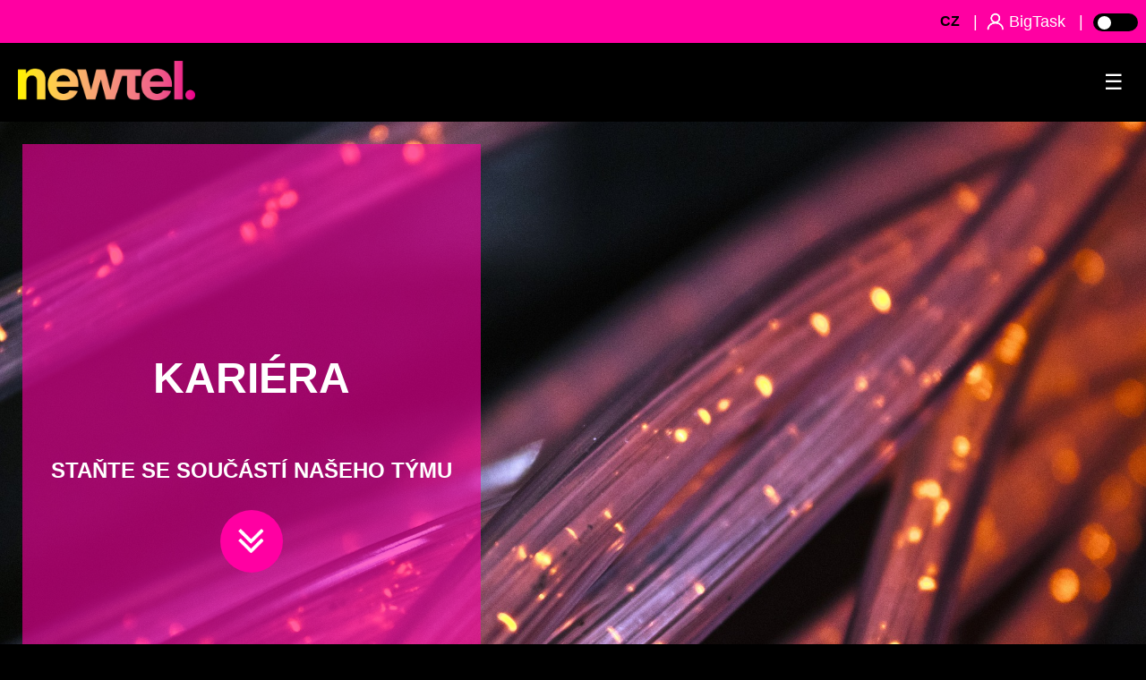

--- FILE ---
content_type: text/html; charset=UTF-8
request_url: https://www.newtel.cz/kariera.php
body_size: 2822
content:
<!DOCTYPE html>
<html lang="cs">
 <head>
  

<meta name="viewport" content="width=device-width, initial-scale=1.0">
<meta charset="UTF-8">
<link rel="icon" href="img/favicon.ico">
<link rel="stylesheet" href="style.css">
<link rel="stylesheet" href="style2.css">
<link rel="preconnect" href="https://fonts.googleapis.com">
<link rel="preconnect" href="https://fonts.gstatic.com" crossorigin>
<link href="https://fonts.googleapis.com/css?family=Cardo:400,700|Oswald" rel="stylesheet">
<link href="https://cdn.jsdelivr.net/npm/remixicon@3.2.0/fonts/remixicon.css" rel="stylesheet" />
<script src="/index.js"></script>
<script src="/enlarge.js"></script>
<script src="https://www.google.com/recaptcha/api.js" async defer></script>
<script src="lazyload.js"></script>

  <title>
   Kariéra  </title>
 </head>
 <body>
  
<header >
    <div class="horni_lista">
        <div class="login">
            <a href="/?language=CS" id="horni_active">CZ</a>
            <!--<a href="/?language=EN">EN</a>
            <a href="/?language=DE">DE</a>
            <a href="/?language=RU">RU</a>-->
            <p id="menu_divider">|</p>
            <img src="img/prihlasit_icon.png" class="prihlasit_icon">
            <p><a href="https://my.bigtask.eu/client/login" target="blank" id="login_link">
                BigTask
            </a></p>
            <p id="menu_divider" class="darklight_hide">|</p>
            <button class="light-mode-button darklight_hide" aria-label="Toggle Light Mode" onclick="toggle_light_mode()">
            <span></span>
            <span></span>
        </button>
        </div>
    </div>


    <nav class="navbar" id="myHeader">
        
        <div class="logo">
            <a  href="/?f=f" ><img src="img/logo_main500.png"></a>
        </div>                   
        <ul class="nav-links">
            <input class="header_toggle" type="checkbox" id="checkbox_toggle" />
            <label for="checkbox_toggle" class="hamburger">&#9776;</label>
                <div class="menu">
                    


<li style="list-style: none">
 <a class="domu_link" href="/?f=f">
  Domů </a>
</li>

<li style="list-style: none">
 <a class="internet_link" href="/internet.php?f=f">
  Internet
 </a>
</li>

<li style="list-style: none">
 <a class="datove_sluzby_link" href="/datove_sluzby.php">
  Datové služby
 </a>
</li>

<li style="list-style: none">
 <a class="volani_link" href="/volani.php?f=f">
  Volání </a>
</li>

<li style="list-style: none">
 <a class="cloudconnect" href="https://cloudconnect.cz" target="blank">
  CloudConnect </a>
</li>

<li style="list-style: none">
 <a class="iot" href="/iot.php">
  IOT </a>
</li>

<li style="list-style: none">
 <a class="it_bezpecnost_link" href="/ostatni.php?f=f">
  Ostatní
 </a>
</li>



<li style="list-style: none">
 <a class="onas_link" href="/o-nas.php?f=f">
  O nás </a>
</li>



                </div>
        </ul>
        </nav>
</header>

<script>
    //active li
    let mani = document.getElementsByClassName("menu")[0];
    for (li of mani.children) {
        if (window.location.pathname == "/") {
            if (li.children[0].innerText == "Domů") {
                li.classList.add("active");
            }
        } else {
            if (li.children[0].getAttribute('href').includes(window.location.pathname)) {
                li.classList.add("active");
            }
        }
    }

    //scroll fixed
    window.onscroll = function() {headerstick()};

    var header = document.getElementById("myHeader");
    var sticky = header.offsetTop;
    let lista = document.getElementsByClassName("horni_lista")[0];
    let menu = document.getElementsByClassName("menu")[0];
    let def_top = menu.style.top;

    function headerstick() {
    if (window.pageYOffset > sticky*3) {
        header.classList.add("sticky");
        lista.classList.add("sticky-margin");
        menu.style.top = "72px";
    } else if (window.pageYOffset <= sticky) {
        header.classList.remove("sticky");
        lista.classList.remove("sticky-margin");
        menu.style.top = def_top;
    }
    }
</script>  <div class="main_container drop-in-nis">
   <img class="kohinor" src="img/fibers.jpg" style="object-fit: cover;"/>
   <div class="kohinor_overlay">
    <h1 style="padding: 10px;" class="drop-in-nis">
     Kariéra    </h1>
    <h2 class="drop-in-nis">
     Staňte se součástí našeho týmu    </h2>
    <a href="#beginning" class="drop-in-nis">
     <img class="pagedown_button" src="img/doublearrow.png"/>
    </a>
   </div>
  </div>
  <div class="main_article page-width drop-in-nis">
   <h1 style="color: #ffd842;" id="beginning" class="hgfg">
    Aktuálně nemáme otevřené žádné pozice.   </h1>
   <p style="font-size: large;" class="hgfg">
    I tak nám můžete zaslat Váš životopis. V případě, že v budoucnu budeme obsazovat nové pozice, ozveme se Vám s případnou nabídkou.    <!-- JE TENHLE EMAIL JESTE AKTUALNI?-->
    <br/>
    <br/>
    Své životopisy prosím posílejte na    <i>
     hr@newtel.cz    </i>
   </p>
  </div>
  <script>
function validateRecaptcha() {
    var response = grecaptcha.getResponse();
    if (response.length === 0) {
        alert("Please verify that you are not a robot.");
        return false; // Prevent form submission
    }
    return true; // Allow form submission
}
</script>
<div class="form page-width">
 <h4>
  KONTAKTUJTE NÁS </h4>
 <h2 class="form-headline">
  Zanechte nám zprávu a my se Vám ozveme. </h2>
 <iframe style="width: 100%; height: 600px; border: 2px solid #ccc; " src="https://my.bigtask.eu/forms/wtl/d4b361d8e9212b40f4812f429ca0a44c" frameborder="0" sandbox="allow-top-navigation allow-scripts allow-forms allow-same-origin" allowfullscreen></iframe>
 </div>
<script src="https://www.google.com/recaptcha/api.js" async defer></script>
  <hr/>
  <div class="footer">
 <div class="logomaly">
  <img alt="logo newtel" src="img/logo_main500.png"/>
 </div>
 <div class="footer_menu">
  <div class="footer_tab">
   <h3>
    Obecné   </h3>
   <a href="/podpora.php">
    Podpora   </a>
   <a href="/kariera.php">
    Kariéra   </a>
   <a href="https://my.bigtask.eu/client/login">
    Bigtask
   </a>
   <a href="/ke-stazeni.php">
    Dokumenty ke stažení   </a>
   <a href="/o-nas.php">
    O společnosti   </a>
  </div>
  <div class="footer_tab">
   <h3>
    Firmy   </h3>

   <a href="/internet.php">
    Internet
   </a>

   <a href="/datove_sluzby.php">
    Datové služby
</a>

<a href="/volani.php">
    Volání   </a>


   <a href="https://cloudconnect.cz" target="blank">
    CloudConnect
   </a>

   <a href="/iot.php">
    Internet of Things
   </a>
    
   <a href="/housing.php">
    Housing   </a>

   <a href="/it-bezpecnost.php">
    IT Bezpečnost
   </a>

   
  </div>
  
  <div class="footer_tab">
   <h3>
    Kontaktní údaje   </h3>
   <div class="footeritemflex">
    <div>
     <img alt="email" src="img/mail newtel barvy.png"/>
    </div>
    <a href="mailto: info@newtel.cz">
     info@newtel.cz    </a>
   </div>
   <div class="footeritemflex">
    <div>
     <img alt="telefon" src="img/phone.png"/>
    </div>
    <p>
     +420 240 240 240    </p>
   </div>
   <div class="footeritemflex">
    <div>
     <img alt="sro" src="img/mapa_icon.png"/>
    </div>
    <p>
     New Telekom, spol s.r.o.    </p>
   </div>
   <div class="footeritemflex">
    <div>
     <img alt="balonek" src="img/map_drop.png"/>
    </div>
    <p>
     Přípotoční 1519/10C, 100 00, Praha 10    </p>
   </div>
  </div>
 </div>
 <hr/>
 <a href="/gdpr.php">
  <i>
   Ochrana osobních údajů  </i>
 </a>
</div>
<div class="copyright">
 <p>
  © New Telekom s.r.o., Všechna práva vyhrazena. Designed by  <u>
   <a href="https://ivan.lubyako.com" style="color: white;">
    Ivan Lubyako
   </a>
  </u>
, Kryštof Olík and Matyáš Hauser
  2026 </p>
</div>
<script>
 function scrollToTargetAdjusted(element){
        var headerOffset = 120;
        var elementPosition = element.getBoundingClientRect().top;
        var offsetPosition = elementPosition + window.pageYOffset - headerOffset;
    
        window.scrollTo({
            top: offsetPosition,
            behavior: "smooth"
        });
    }

    //all links with # with header offset
    let links = document.getElementsByTagName("a");
    for (link of links) {
        if (link.getAttribute("href").includes("#")) {
            link.setAttribute("new_href",link.getAttribute("href").replace("#","")); 
            link.removeAttribute("href"); 
            link.onclick = function() {
                scrollToTargetAdjusted(document.getElementById(this.getAttribute("new_href")));
            };
        }
    }
</script>
<script src="/darklight.js"></script> </body>
</html>

--- FILE ---
content_type: text/html; charset=utf-8
request_url: https://my.bigtask.eu/forms/wtl/d4b361d8e9212b40f4812f429ca0a44c
body_size: 33934
content:


<!DOCTYPE html>
<html lang="en">


<head>
    <title>BigTask by NewTel</title>

    <!-- bootstrap framework -->
    <link href="https://my.bigtask.eu/assets/ui/bootstrap/css/bootstrap.css?v=1.5.3" rel="stylesheet" media="all">
    <!-- icon -->
    <!-- elegant icons -->
    <link href="https://my.bigtask.eu/assets/ui/icons_ui/elegant/style.css?v=1.5.3" rel="stylesheet" media="all">
    <!-- elusive icons -->
    <link href="https://my.bigtask.eu/assets/ui/icons_ui/elusive/css/elusive-webfont.css?v=1.5.3" rel="stylesheet" media="all">
    <!-- flags -->
    <link href="https://my.bigtask.eu/assets/ui/icons_ui/flags/flags.css?v=1.5.3" rel="stylesheet" media="all">
    <!-- end icon -->
    <!-- scrollbar -->
    <link rel="stylesheet" href="https://my.bigtask.eu/assets/lib/malihu-custom-scrollbar-plugin/jquery.mCustomScrollbar.css?v=1.5.3">
    <!-- google webfonts -->
    <link href='https://fonts.googleapis.com/css?family=Open+Sans&amp;subset=latin,latin-ext' rel='stylesheet' type='text/css'>
    <!-- main stylesheet -->
    <link href="https://my.bigtask.eu/assets/ui/css_ui/main.css?v=1.5.3" rel="stylesheet" media="all" id="mainCss">
    <!-- main charisma-app -->
    <link href="https://my.bigtask.eu/assets/ui/css_ui/charisma-app.css?v=1.5.3" rel="stylesheet" media="all" id="mainCss">
    <!-- main stylesheet -->
    <link href="https://my.bigtask.eu/assets/ui/bootstrap/css/font-awesome.min.css?v=1.5.3" rel="stylesheet" media="screen">

    <!-- SCRIPTS -->
    <script type="text/javascript">
        var global_base_url = "https://my.bigtask.eu/";
        var global_hash = "f8e805c6f423c622974f992b984f6b59";
    </script>



    <link rel="stylesheet" type="text/css" id="bootstrap-css" href="https://my.bigtask.eu/assets/component_bt/plugins/bootstrap/css/bootstrap.min.css?v=1.5.3">
    <link rel="stylesheet" type="text/css" id="roboto-css" href="https://my.bigtask.eu/assets/component_bt/plugins/roboto/roboto.css?v=1.5.3">
    <link rel="stylesheet" type="text/css" id="datatables-css" href="https://my.bigtask.eu/assets/component_bt/plugins/datatables/datatables.min.css?v=1.5.3">
    <link rel="stylesheet" type="text/css" id="fontawesome-css" href="https://my.bigtask.eu/assets/component_bt/plugins/font-awesome/css/font-awesome.min.css?v=1.5.3">
    <link rel="stylesheet" type="text/css" id="datetimepicker-css" href="https://my.bigtask.eu/assets/component_bt/plugins/datetimepicker/jquery.datetimepicker.min.css?v=1.5.3">
    <link rel="stylesheet" type="text/css" id="bootstrap-select-css" href="https://my.bigtask.eu/assets/component_bt/plugins/bootstrap-select/css/bootstrap-select.min.css?v=1.5.3">
    <link rel="stylesheet" type="text/css" id="lightbox-css" href="https://my.bigtask.eu/assets/component_bt/plugins/lightbox/css/lightbox.min.css?v=1.5.3">
    <link rel="stylesheet" type="text/css" id="colorpicker-css" href="https://my.bigtask.eu/assets/component_bt/plugins/bootstrap-colorpicker/css/bootstrap-colorpicker.min.css?v=1.5.3">
    <link rel="stylesheet" type="text/css" id="bootstrap-overrides-css" href="https://my.bigtask.eu/assets/component_bt/css/bs-overides.min.css?v=1.5.3">
    <link rel="stylesheet" type="text/css" id="theme-css" href="https://my.bigtask.eu/assets/component_bt/themes/client_css/style.css?v=1.5.3">

    <link href="https://my.bigtask.eu/assets/ui/css_ui/client.css?v=1.5.3" rel="stylesheet" type="text/css">
    <!-- Favicon -->
    <link rel="apple-touch-icon" sizes="76x76" href="https://my.bigtask.eu/assets/ui/images_ui/favicon_ui/apple-touch-icon.png">
    <link rel="icon" type="image/png" href="https://my.bigtask.eu/assets/ui/images_ui/favicon_ui/favicon-32x32.png" sizes="32x32">
    <link rel="icon" type="image/png" href="https://my.bigtask.eu/assets/ui/images_ui/favicon_ui/favicon-16x16.png" sizes="16x16">
    <link rel="manifest" href="https://my.bigtask.eu/assets/ui/images_ui/favicon_ui/manifest.json">
    <link rel="mask-icon" href="https://my.bigtask.eu/assets/ui/images_ui/favicon_ui/safari-pinned-tab.svg" color="#5bbad5">
    <meta name="theme-color" content="#ffffff">

    <!-- jQuery -->
    <script src="https://code.jquery.com/jquery-3.3.1.min.js" integrity="sha256-FgpCb/KJQlLNfOu91ta32o/NMZxltwRo8QtmkMRdAu8=" crossorigin="anonymous"></script>
    <script src="//ajax.googleapis.com/ajax/libs/jqueryui/1.10.4/jquery-ui.min.js"></script>

    <!-- select2 -->
    <link href="https://my.bigtask.eu/assets/lib/select2/select2.css?v=1.5.3" rel="stylesheet" type="text/css">
    <script src="https://my.bigtask.eu/assets/lib/select2/select2.min.js?v=1.5.3"></script>

    <link href="https://my.bigtask.eu/assets/component_bt/css/component_bt.css?v=1.5.3" rel="stylesheet" type="text/css">
    <!-- Bootstrap Framework -->
    <script src="https://my.bigtask.eu/assets/ui/bootstrap/js/bootstrap.min.js?v=1.5.3"></script>


    <script type="text/javascript">
        $.widget.bridge('uitooltip', $.ui.tooltip);
    </script>
    <script type="text/javascript">
        $(document).ready(function() {
            $('[data-toggle="tooltip"]').tooltip();
        });
    </script>

        <script>
        if (typeof(jQuery) === 'undefined' && !window.deferAfterjQueryLoaded) {
            window.deferAfterjQueryLoaded = [];
            Object.defineProperty(window, "$", {
                set: function(value) {
                    window.setTimeout(function() {
                        $.each(window.deferAfterjQueryLoaded, function(index, fn) {
                            fn();
                        });
                    }, 0);
                    Object.defineProperty(window, "$", {
                        value: value
                    });
                },
                configurable: true
            });
        }

        var csrfData = {"formatted":{"csrf_test_name":"f8e805c6f423c622974f992b984f6b59"},"token_name":"csrf_test_name","hash":"f8e805c6f423c622974f992b984f6b59"};

        if (typeof(jQuery) == 'undefined') {
            window.deferAfterjQueryLoaded.push(function() {
                csrf_jquery_ajax_setup();
            });
            window.addEventListener('load', function() {
                csrf_jquery_ajax_setup();
            }, true);
        } else {
            csrf_jquery_ajax_setup();
        }

        function csrf_jquery_ajax_setup() {
            $.ajaxSetup({
                data: csrfData.formatted
            });

            $(document).ajaxError(function(event, request, settings) {
                if (request.status === 419) {
                    alert_float('warning', 'Page expired, refresh the page make an action.')
                }
            });
        }
    </script>
        <script>
        // ----
        function custom_fields_hyperlink() {
            var cf_hyperlink = $('body').find('.cf-hyperlink');
            if (cf_hyperlink.length) {
                $.each(cf_hyperlink, function() {
                    var cfh_wrapper = $(this);
                    if (!cfh_wrapper.hasClass('cfh-initialized')) {

                        var cfh_field_to = cfh_wrapper.attr('data-fieldto');
                        var cfh_field_id = cfh_wrapper.attr('data-field-id');
                        var textEl = $('body').find('#custom_fields_' + cfh_field_to + '_' + cfh_field_id + '_popover');
                        var hiddenField = $("#custom_fields\\\[" + cfh_field_to + "\\\]\\\[" + cfh_field_id + "\\\]");
                        var cfh_value = cfh_wrapper.attr('data-value');
                        hiddenField.val(cfh_value);

                        if ($(hiddenField.val()).html() != '') {
                            textEl.html($(hiddenField.val()).html());
                        }
                        var cfh_field_name = cfh_wrapper.attr('data-field-name');

                        textEl.popover({
                            html: true,
                            trigger: "manual",
                            placement: "top",
                            title: cfh_field_name,
                            content: function() {
                                return $(cfh_popover_templates[cfh_field_id]).html();
                            }
                        }).on("click", function(e) {
                            var $popup = $(this);
                            $popup.popover("toggle");
                            var titleField = $("#custom_fields_" + cfh_field_to + "_" + cfh_field_id + "_title");
                            var urlField = $("#custom_fields_" + cfh_field_to + "_" + cfh_field_id + "_link");
                            var ttl = $(hiddenField.val()).html();
                            var cfUrl = $(hiddenField.val()).attr("href");
                            if (cfUrl) {
                                $('#cf_hyperlink_open_' + cfh_field_id).attr('href', (cfUrl.indexOf('://') === -1 ? 'http://' + cfUrl : cfUrl));
                            }
                            titleField.val(ttl);
                            urlField.val(cfUrl);
                            $("#custom_fields_" + cfh_field_to + "_" + cfh_field_id + "_btn-save").click(function() {
                                hiddenField.val((urlField.val() != '' ? '<a href="' + urlField.val() + '" target="_blank">' + titleField.val() + '</a>' : ''));
                                textEl.html(titleField.val() == "" ? "Klikněte zde pro přidání odkazu" : titleField.val());
                                $popup.popover("toggle");
                            });
                            $("#custom_fields_" + cfh_field_to + "_" + cfh_field_id + "_btn-cancel").click(function() {
                                if (urlField.val() == '') {
                                    hiddenField.val('');
                                }
                                $popup.popover("toggle");
                            });
                        });
                        cfh_wrapper.addClass('cfh-initialized')
                    }
                });
            }
        }
    </script>
    <script>
        // ----
        function custom_fields_hyperlink() {
            var cf_hyperlink = $('body').find('.cf-hyperlink');
            if (cf_hyperlink.length) {
                $.each(cf_hyperlink, function() {
                    var cfh_wrapper = $(this);
                    if (!cfh_wrapper.hasClass('cfh-initialized')) {

                        var cfh_field_to = cfh_wrapper.attr('data-fieldto');
                        var cfh_field_id = cfh_wrapper.attr('data-field-id');
                        var textEl = $('body').find('#custom_fields_' + cfh_field_to + '_' + cfh_field_id + '_popover');
                        var hiddenField = $("#custom_fields\\\[" + cfh_field_to + "\\\]\\\[" + cfh_field_id + "\\\]");
                        var cfh_value = cfh_wrapper.attr('data-value');
                        hiddenField.val(cfh_value);

                        if ($(hiddenField.val()).html() != '') {
                            textEl.html($(hiddenField.val()).html());
                        }
                        var cfh_field_name = cfh_wrapper.attr('data-field-name');

                        textEl.popover({
                            html: true,
                            trigger: "manual",
                            placement: "top",
                            title: cfh_field_name,
                            content: function() {
                                return $(cfh_popover_templates[cfh_field_id]).html();
                            }
                        }).on("click", function(e) {
                            var $popup = $(this);
                            $popup.popover("toggle");
                            var titleField = $("#custom_fields_" + cfh_field_to + "_" + cfh_field_id + "_title");
                            var urlField = $("#custom_fields_" + cfh_field_to + "_" + cfh_field_id + "_link");
                            var ttl = $(hiddenField.val()).html();
                            var cfUrl = $(hiddenField.val()).attr("href");
                            if (cfUrl) {
                                $('#cf_hyperlink_open_' + cfh_field_id).attr('href', (cfUrl.indexOf('://') === -1 ? 'http://' + cfUrl : cfUrl));
                            }
                            titleField.val(ttl);
                            urlField.val(cfUrl);
                            $("#custom_fields_" + cfh_field_to + "_" + cfh_field_id + "_btn-save").click(function() {
                                hiddenField.val((urlField.val() != '' ? '<a href="' + urlField.val() + '" target="_blank">' + titleField.val() + '</a>' : ''));
                                textEl.html(titleField.val() == "" ? "Klikněte zde pro přidání odkazu" : titleField.val());
                                $popup.popover("toggle");
                            });
                            $("#custom_fields_" + cfh_field_to + "_" + cfh_field_id + "_btn-cancel").click(function() {
                                if (urlField.val() == '') {
                                    hiddenField.val('');
                                }
                                $popup.popover("toggle");
                            });
                        });
                        cfh_wrapper.addClass('cfh-initialized')
                    }
                });
            }
        }
    </script>
    <script>
        
        var site_url = 'https://my.bigtask.eu/',
            app = {},
            cfh_popover_templates = {};

        app.isRTL = 'false';
        app.is_mobile = '';
        app.months_json = '["Leden","\u00danor","B\u0159ezen","Duben","Kv\u011bten","\u010cerven","\u010cervenec","Srpen","Z\u00e1\u0159\u00ed","\u0158\u00edjen","Listopad","Prosinec"]';

        app.browser = "chrome";
        app.max_php_ini_upload_size_bytes = "268435456";
        app.locale = "cs";

        app.options = {
            calendar_events_limit: "5",
            calendar_first_day: "1",
            tables_pagination_limit: "50",
            enable_google_picker: "1",
            google_client_id: "",
            google_api: "",
            default_view_calendar: "dayGridMonth",
            timezone: "Europe/Prague",
            allowed_files: ".gif,.png,.jpg,.jpeg,.doc,.rtf,.txt,.xlsx,.xls,.docx,.msg,.csv,.jfif,.pdf,.zip,.rar,.pdf,.ps",
            date_format: "d/m/Y",
            time_format: "24",
        };

        app.lang = {
            file_exceeds_maxfile_size_in_form: "Soubor překračuje MAX_FILE_SIZE nastavení, které je v HTML formě" + ' (256 MB)',
            file_exceeds_max_filesize: "Soubor překračuje upload_max_filesize nastavení v php.ini" + ' (256 MB)',
            validation_extension_not_allowed: "Rozšíření souboru není povoleno",
            sign_document_validation: "Prosím, podepište dokument.",
            dt_length_menu_all: "Vše",
            drop_files_here_to_upload: "Přetáhněte soubory pro nahrání",
            browser_not_support_drag_and_drop: "Váš prohlížeč nepodporuje nahrávání souborů přetažením.Y",
            confirm_action_prompt: "Opravdu si přejete provést tuto akci?",
            datatables: {"emptyTable":"\u017d\u00e1dn\u00e9 z\u00e1znamy nenalezeny","info":"Zobrazuji _START_ a\u017e _END_ z _TOTAL_ z\u00e1znamy","infoEmpty":"Zobrazuji 0 a\u017e 0 z 0 z\u00e1znamy","infoFiltered":"(filtrov\u00e1no z _MAX_ total z\u00e1znamy)","lengthMenu":"_MENU_","loadingRecords":"Na\u010d\u00edt\u00e1m...","processing":"<div class=\"dt-loader\"><\/div>","search":"<div class=\"input-group\"><span class=\"input-group-addon\"><span class=\"fa fa-search\"><\/span><\/span>","searchPlaceholder":"Hledat...","zeroRecords":"\u017d\u00e1dn\u00e9 odpov\u00eddaj\u00edc\u00ed z\u00e1znamy","paginate":{"first":"Prvn\u00ed","last":"Posledn\u00ed","next":"Dal\u0161\u00ed","previous":"P\u0159edchoz\u00ed"},"aria":{"sortAscending":" aktivovat pro \u0159azen\u00ed sloupc\u016f vzestupn\u011b","sortDescending":" aktivovat pro \u0159azen\u00ed sloupc\u016f sestupn\u011b"}},
            discussions_lang: {"discussion_add_comment":"P\u0159idat koment\u00e1\u0159","discussion_newest":"Nejnov\u011bj\u0161\u00ed","discussion_oldest":"Nejstar\u0161\u00ed","discussion_attachments":"P\u0159\u00edlohy","discussion_send":"Odeslat","discussion_reply":"Odpov\u011bd\u011bt","discussion_edit":"Upravit","discussion_edited":"Upraveno","discussion_you":"Vy","discussion_save":"Ulo\u017eit","discussion_delete":"Odstranit","discussion_view_all_replies":"Zobrazit v\u0161echny odpov\u011bdi","discussion_hide_replies":"Skr\u00fdt odpov\u011bdi","discussion_no_comments":"\u017d\u00e1dn\u00e9 koment\u00e1\u0159e","discussion_no_attachments":"\u017d\u00e1dn\u00e9 p\u0159\u00edlohy","discussion_attachments_drop":"P\u0159et\u00e1hn\u011bte soubor pro nahr\u00e1n\u00ed"},
        };
            </script>

    <script>
        var isRTL = 'false';

        var calendar_events_limit = "5";
        var maximum_allowed_ticket_attachments = "3";

        var max_php_ini_upload_size_bytes = "268435456";

        var file_exceeds_maxfile_size_in_form = "Soubor překračuje MAX_FILE_SIZE nastavení, které je v HTML formě" + ' (256 MB)';
        var file_exceeds_max_filesize = "Soubor překračuje upload_max_filesize nastavení v php.ini" + ' (256 MB)';

        var validation_extension_not_allowed = "Rozšíření souboru není povoleno";
        var sign_document_validation = "Prosím, podepište dokument.";
        var dt_length_menu_all = "Vše";

        var drop_files_here_to_upload = "Přetáhněte soubory pro nahrání";
        var browser_not_support_drag_and_drop = "Váš prohlížeč nepodporuje nahrávání souborů přetažením.Y";
        var remove_file = "Odstranit soubor";
        var tables_pagination_limit = "50";
        var enable_google_picker = "1";
        var google_client_id = "";
        var google_api = "";
        var acceptable_mimes = "image/gif, image/png, image/jpeg, image/jpeg, application/msword, text/rtf, text/plain, application/vnd.openxmlformats-officedocument.spreadsheetml.sheet, application/vnd.ms-excel, application/vnd.openxmlformats-officedocument.wordprocessingml.document, , text/x-comma-separated-values, , application/pdf, application/x-zip, application/x-rar, application/pdf, application/postscript";
        var date_format = "d/m/Y";
        var time_format = "24";
        var default_view_calendar = "dayGridMonth";
        var dt_lang = {"emptyTable":"\u017d\u00e1dn\u00e9 z\u00e1znamy nenalezeny","info":"Zobrazuji _START_ a\u017e _END_ z _TOTAL_ z\u00e1znamy","infoEmpty":"Zobrazuji 0 a\u017e 0 z 0 z\u00e1znamy","infoFiltered":"(filtrov\u00e1no z _MAX_ total z\u00e1znamy)","lengthMenu":"_MENU_","loadingRecords":"Na\u010d\u00edt\u00e1m...","processing":"<div class=\"dt-loader\"><\/div>","search":"<div class=\"input-group\"><span class=\"input-group-addon\"><span class=\"fa fa-search\"><\/span><\/span>","searchPlaceholder":"Hledat...","zeroRecords":"\u017d\u00e1dn\u00e9 odpov\u00eddaj\u00edc\u00ed z\u00e1znamy","paginate":{"first":"Prvn\u00ed","last":"Posledn\u00ed","next":"Dal\u0161\u00ed","previous":"P\u0159edchoz\u00ed"},"aria":{"sortAscending":" aktivovat pro \u0159azen\u00ed sloupc\u016f vzestupn\u011b","sortDescending":" aktivovat pro \u0159azen\u00ed sloupc\u016f sestupn\u011b"}};
        var discussions_lang = {"discussion_add_comment":"P\u0159idat koment\u00e1\u0159","discussion_newest":"Nejnov\u011bj\u0161\u00ed","discussion_oldest":"Nejstar\u0161\u00ed","discussion_attachments":"P\u0159\u00edlohy","discussion_send":"Odeslat","discussion_reply":"Odpov\u011bd\u011bt","discussion_edit":"Upravit","discussion_edited":"Upraveno","discussion_you":"Vy","discussion_save":"Ulo\u017eit","discussion_delete":"Odstranit","discussion_view_all_replies":"Zobrazit v\u0161echny odpov\u011bdi","discussion_hide_replies":"Skr\u00fdt odpov\u011bdi","discussion_no_comments":"\u017d\u00e1dn\u00e9 koment\u00e1\u0159e","discussion_no_attachments":"\u017d\u00e1dn\u00e9 p\u0159\u00edlohy","discussion_attachments_drop":"P\u0159et\u00e1hn\u011bte soubor pro nahr\u00e1n\u00ed"};
        var confirm_action_prompt = "Opravdu si přejete provést tuto akci?";
        var cf_translate_input_link_tip = "Klikněte zde pro přidání odkazu";

        var locale = 'cs';
        var timezone = "Europe/Prague";
        var allowed_files = ".gif,.png,.jpg,.jpeg,.doc,.rtf,.txt,.xlsx,.xls,.docx,.msg,.csv,.jfif,.pdf,.zip,.rar,.pdf,.ps";
        var calendar_first_day = '1';
        var months_json = '["Leden","\u00danor","B\u0159ezen","Duben","Kv\u011bten","\u010cerven","\u010cervenec","Srpen","Z\u00e1\u0159\u00ed","\u0158\u00edjen","Listopad","Prosinec"]';
    </script>
    <!-- CODE INCLUDES -->
    
</head>

<body style="background: #ffffff!important; color: #141414!important" class="customers chrome">
    
    <div id="page_wrapper">

        <div id="main_wrapper">
            <div class="container-fluid">
                <div class="container">
                    <div class="row">
                                            </div>
                </div>
                <div class="container">
                                        <div class="row">
                        <!DOCTYPE html>
<html>

<head>
    <meta http-equiv="Content-Type" content="text/html; charset=utf-8" />
    <meta http-equiv="X-UA-Compatible" content="IE=edge">
    <meta name="viewport" content="user-scalable=no, width=device-width, initial-scale=1, maximum-scale=1">
    <title>newtel.cz</title>
    <link rel="stylesheet" type="text/css" id="reset-css" href="https://my.bigtask.eu/assets/component_bt/css/reset.min.css?v=1.5.3">
<link rel="stylesheet" type="text/css" id="roboto-css" href="https://my.bigtask.eu/assets/component_bt/plugins/roboto/roboto.css?v=1.5.3">
<link rel="stylesheet" type="text/css" id="bootstrap-css" href="https://my.bigtask.eu/assets/component_bt/plugins/bootstrap/css/bootstrap.min.css?v=1.5.3">
<link rel="stylesheet" type="text/css" id="datetimepicker-css" href="https://my.bigtask.eu/assets/component_bt/plugins/datetimepicker/jquery.datetimepicker.min.css?v=1.5.3">
<link rel="stylesheet" type="text/css" id="colorpicker-css" href="https://my.bigtask.eu/assets/component_bt/plugins/bootstrap-colorpicker/css/bootstrap-colorpicker.min.css?v=1.5.3">
<link rel="stylesheet" type="text/css" id="fontawesome-css" href="https://my.bigtask.eu/assets/component_bt/plugins/font-awesome/css/font-awesome.min.css?v=1.5.3">
<link rel="stylesheet" type="text/css" id="bootstrap-select-css" href="https://my.bigtask.eu/assets/component_bt/plugins/bootstrap-select/css/bootstrap-select.min.css?v=1.5.3">
<link rel="stylesheet" type="text/css" id="forms-css" href="https://my.bigtask.eu/assets/component_bt/css/forms.css?v=1769490243">
<script src='https://www.google.com/recaptcha/api.js'></script>
    <script>
        var cfh_popover_templates = {};
        window.addEventListener('load', function() {
            custom_fields_hyperlink();
        });
    </script>
        <script>
        if (typeof(jQuery) === 'undefined' && !window.deferAfterjQueryLoaded) {
            window.deferAfterjQueryLoaded = [];
            Object.defineProperty(window, "$", {
                set: function(value) {
                    window.setTimeout(function() {
                        $.each(window.deferAfterjQueryLoaded, function(index, fn) {
                            fn();
                        });
                    }, 0);
                    Object.defineProperty(window, "$", {
                        value: value
                    });
                },
                configurable: true
            });
        }

        var csrfData = {"formatted":{"csrf_test_name":"f8e805c6f423c622974f992b984f6b59"},"token_name":"csrf_test_name","hash":"f8e805c6f423c622974f992b984f6b59"};

        if (typeof(jQuery) == 'undefined') {
            window.deferAfterjQueryLoaded.push(function() {
                csrf_jquery_ajax_setup();
            });
            window.addEventListener('load', function() {
                csrf_jquery_ajax_setup();
            }, true);
        } else {
            csrf_jquery_ajax_setup();
        }

        function csrf_jquery_ajax_setup() {
            $.ajaxSetup({
                data: csrfData.formatted
            });

            $(document).ajaxError(function(event, request, settings) {
                if (request.status === 419) {
                    alert_float('warning', 'Page expired, refresh the page make an action.')
                }
            });
        }
    </script>
            <style>
        #form_submit:hover {
            background-color: #66a70b !important;
        }
    </style>
</head>

<body class="web-to-lead d4b361d8e9212b40f4812f429ca0a44c" >

    <div class="container-fluid">
        <div class="row">

            <div class="col-md-12 form-col">
                                <div id="response"></div>
                <form action="https://my.bigtask.eu/forms/wtl/d4b361d8e9212b40f4812f429ca0a44c" id="d4b361d8e9212b40f4812f429ca0a44c" class="disable-on-submit" enctype="multipart/form-data" method="post" accept-charset="utf-8">
<input type="hidden" name="csrf_test_name" value="f8e805c6f423c622974f992b984f6b59" />                                    
                                
<input type="hidden" name="key" value="d4b361d8e9212b40f4812f429ca0a44c" />
                <div class="row">
                    <div class="col-md-12"><div class="form-group" data-type="text" data-name="name" data-required="1"><label class="control-label" for="name"> <span class="text-danger">* </span> Jméno</label><input required="true" type="text" name="name" id="name" class="form-control" value=""></div></div><div class="col-md-12"><div class="form-group" data-type="text" data-name="email" data-required="false"><label class="control-label" for="email">Email</label><input type="email" name="email" id="email" class="form-control" value=""></div></div><div class="col-md-12"><div class="form-group" data-type="textarea" data-name="description" data-required="false"><label class="control-label" for="description">Zpráva</label><textarea id="description" name="description" rows="4" class="form-control" placeholder=""></textarea></div></div>
                                            <div class="col-md-12">
                            <div class="form-group">
                                <div class="g-recaptcha" data-sitekey="6Lfv25wpAAAAAKis78z3Dy07G3GGVh9a0wYQySBK"></div>
                                <div id="recaptcha_response_field" class="text-danger"></div>

                            </div>
                                                                        <div class="clearfix"></div>
                        <div class="text-left col-md-12 submit-btn-wrapper">
                            <button class="btn" id="form_submit" type="submit" style="color: #ffffff;background-color: #84c529;">
                                <i class="fa fa-spinner fa-spin hide" style="margin-right: 2px;"></i>
                                ODESLAT</button>
                        </div>
                        </div>

                                                </form>                </div>
            </div>
        </div>
        
    <script>
        var app = {};
        app.options = {};
        app.lang = {};
        app.options.date_format = 'd/m/Y';
        app.options.time_format = '24';
        app.options.calendar_first_day = '1';
        app.lang.file_exceeds_max_filesize = "ticket_form_validation_file_size";
        app.lang.validation_extension_not_allowed = "Rozšíření souboru není povoleno";
    </script>

    <script type="text/javascript" id="jquery-js" src="https://my.bigtask.eu/assets/component_bt/plugins/jquery/jquery.min.js?v=1.5.3"></script>
<script type="text/javascript" id="bootstrap-js" src="https://my.bigtask.eu/assets/component_bt/plugins/bootstrap/js/bootstrap.min.js?v=1.5.3"></script>
<script type="text/javascript" id="jquery-validation-js" src="https://my.bigtask.eu/assets/component_bt/plugins/jquery-validation/jquery.validate.min.js?v=1.5.3"></script>
<script type="text/javascript" id="jquery-validation-lang-js" src="https://my.bigtask.eu/assets/component_bt/plugins/jquery-validation/localization/messages_cs.min.js?v=1.5.3"></script>
<script type="text/javascript" id="moment-js" src="https://my.bigtask.eu/assets/component_bt/builds/moment.min.js?v=1.5.3"></script>
<script type="text/javascript" id="bootstrap-select-js" src="https://my.bigtask.eu/assets/component_bt/builds/bootstrap-select.min.js?v=1.5.3"></script>
<script type="text/javascript" id="datetimepicker-js" src="https://my.bigtask.eu/assets/component_bt/plugins/datetimepicker/jquery.datetimepicker.full.min.js?v=1.5.3"></script>
<script type="text/javascript" id="colorpicker-js" src="https://my.bigtask.eu/assets/component_bt/plugins/bootstrap-colorpicker/js/bootstrap-colorpicker.min.js?v=1.5.3"></script>
<script type="text/javascript" id="common-js" src="https://my.bigtask.eu/assets/component_bt/builds/common.js?v=1.5.3"></script>

    <script>
        $(function() {

            $('body').tooltip({
                selector: '[data-toggle="tooltip"]'
            });

            appColorPicker();
            appDatepicker();
            appSelectPicker($('select'));
        });
    </script>
        <script>
            var form_id = '#d4b361d8e9212b40f4812f429ca0a44c';
            var form_redirect_url = '0';
            $(function() {
                $(form_id).appFormValidator({

                    onSubmit: function(form) {

                        $("input[type=file]").each(function() {
                            if ($(this).val() === "") {
                                $(this).prop('disabled', true);
                            }
                        });
                        $('#form_submit .fa-spin').removeClass('hide');

                        var formURL = $(form).attr("action");
                        var formData = new FormData($(form)[0]);

                        $.ajax({
                            type: $(form).attr('method'),
                            data: formData,
                            mimeType: $(form).attr('enctype'),
                            contentType: false,
                            cache: false,
                            processData: false,
                            url: formURL
                        }).always(function() {
                            $('#form_submit').prop('disabled', false);
                            $('#form_submit .fa-spin').addClass('hide');
                        }).done(function(response) {
                            response = JSON.parse(response);
                            if (form_redirect_url !== '0') {
                                if (window.top) {
                                    window.top.location.href = form_redirect_url;
                                } else {
                                    window.location.href = form_redirect_url;
                                }
                                return;
                            } else if (response.redirect_url) {
                                // In case action hook is used to redirect
                                if (window.top) {
                                    window.top.location.href = response.redirect_url;
                                } else {
                                    window.location.href = response.redirect_url;
                                }
                                return;
                            }
                            if (response.success == false) {
                                $('#recaptcha_response_field').html(response.message); // error message
                            } else if (response.success == true) {
                                $(form_id).remove();
                                $('#response').html('<div class="alert alert-success">' + response.message + '</div>');
                                $('html,body').animate({
                                    scrollTop: $("#online_payment_form").offset().top
                                }, 'slow');
                            } else {
                                $('#response').html('Something went wrong...');
                            }
                            if (typeof(grecaptcha) != 'undefined') {
                                grecaptcha.reset();
                            }
                        }).fail(function(data) {
                            if (typeof(grecaptcha) != 'undefined') {
                                grecaptcha.reset();
                            }
                            if (data.status == 422) {
                                $('#response').html('<div class="alert alert-danger">Some fields that are required are not filled properly.</div>');
                            } else {
                                $('#response').html(data.responseText);
                            }
                        });
                        return false;
                    }
                });
            });
        </script>
        </body>

</html>                    </div>
                </div>
            </div>
        </div>
    </div>
</body>

</html>

--- FILE ---
content_type: text/html; charset=utf-8
request_url: https://www.google.com/recaptcha/api2/anchor?ar=1&k=6Lfv25wpAAAAAKis78z3Dy07G3GGVh9a0wYQySBK&co=aHR0cHM6Ly9teS5iaWd0YXNrLmV1OjQ0Mw..&hl=en&v=N67nZn4AqZkNcbeMu4prBgzg&size=normal&anchor-ms=20000&execute-ms=30000&cb=t86sy2hof5c6
body_size: 49097
content:
<!DOCTYPE HTML><html dir="ltr" lang="en"><head><meta http-equiv="Content-Type" content="text/html; charset=UTF-8">
<meta http-equiv="X-UA-Compatible" content="IE=edge">
<title>reCAPTCHA</title>
<style type="text/css">
/* cyrillic-ext */
@font-face {
  font-family: 'Roboto';
  font-style: normal;
  font-weight: 400;
  font-stretch: 100%;
  src: url(//fonts.gstatic.com/s/roboto/v48/KFO7CnqEu92Fr1ME7kSn66aGLdTylUAMa3GUBHMdazTgWw.woff2) format('woff2');
  unicode-range: U+0460-052F, U+1C80-1C8A, U+20B4, U+2DE0-2DFF, U+A640-A69F, U+FE2E-FE2F;
}
/* cyrillic */
@font-face {
  font-family: 'Roboto';
  font-style: normal;
  font-weight: 400;
  font-stretch: 100%;
  src: url(//fonts.gstatic.com/s/roboto/v48/KFO7CnqEu92Fr1ME7kSn66aGLdTylUAMa3iUBHMdazTgWw.woff2) format('woff2');
  unicode-range: U+0301, U+0400-045F, U+0490-0491, U+04B0-04B1, U+2116;
}
/* greek-ext */
@font-face {
  font-family: 'Roboto';
  font-style: normal;
  font-weight: 400;
  font-stretch: 100%;
  src: url(//fonts.gstatic.com/s/roboto/v48/KFO7CnqEu92Fr1ME7kSn66aGLdTylUAMa3CUBHMdazTgWw.woff2) format('woff2');
  unicode-range: U+1F00-1FFF;
}
/* greek */
@font-face {
  font-family: 'Roboto';
  font-style: normal;
  font-weight: 400;
  font-stretch: 100%;
  src: url(//fonts.gstatic.com/s/roboto/v48/KFO7CnqEu92Fr1ME7kSn66aGLdTylUAMa3-UBHMdazTgWw.woff2) format('woff2');
  unicode-range: U+0370-0377, U+037A-037F, U+0384-038A, U+038C, U+038E-03A1, U+03A3-03FF;
}
/* math */
@font-face {
  font-family: 'Roboto';
  font-style: normal;
  font-weight: 400;
  font-stretch: 100%;
  src: url(//fonts.gstatic.com/s/roboto/v48/KFO7CnqEu92Fr1ME7kSn66aGLdTylUAMawCUBHMdazTgWw.woff2) format('woff2');
  unicode-range: U+0302-0303, U+0305, U+0307-0308, U+0310, U+0312, U+0315, U+031A, U+0326-0327, U+032C, U+032F-0330, U+0332-0333, U+0338, U+033A, U+0346, U+034D, U+0391-03A1, U+03A3-03A9, U+03B1-03C9, U+03D1, U+03D5-03D6, U+03F0-03F1, U+03F4-03F5, U+2016-2017, U+2034-2038, U+203C, U+2040, U+2043, U+2047, U+2050, U+2057, U+205F, U+2070-2071, U+2074-208E, U+2090-209C, U+20D0-20DC, U+20E1, U+20E5-20EF, U+2100-2112, U+2114-2115, U+2117-2121, U+2123-214F, U+2190, U+2192, U+2194-21AE, U+21B0-21E5, U+21F1-21F2, U+21F4-2211, U+2213-2214, U+2216-22FF, U+2308-230B, U+2310, U+2319, U+231C-2321, U+2336-237A, U+237C, U+2395, U+239B-23B7, U+23D0, U+23DC-23E1, U+2474-2475, U+25AF, U+25B3, U+25B7, U+25BD, U+25C1, U+25CA, U+25CC, U+25FB, U+266D-266F, U+27C0-27FF, U+2900-2AFF, U+2B0E-2B11, U+2B30-2B4C, U+2BFE, U+3030, U+FF5B, U+FF5D, U+1D400-1D7FF, U+1EE00-1EEFF;
}
/* symbols */
@font-face {
  font-family: 'Roboto';
  font-style: normal;
  font-weight: 400;
  font-stretch: 100%;
  src: url(//fonts.gstatic.com/s/roboto/v48/KFO7CnqEu92Fr1ME7kSn66aGLdTylUAMaxKUBHMdazTgWw.woff2) format('woff2');
  unicode-range: U+0001-000C, U+000E-001F, U+007F-009F, U+20DD-20E0, U+20E2-20E4, U+2150-218F, U+2190, U+2192, U+2194-2199, U+21AF, U+21E6-21F0, U+21F3, U+2218-2219, U+2299, U+22C4-22C6, U+2300-243F, U+2440-244A, U+2460-24FF, U+25A0-27BF, U+2800-28FF, U+2921-2922, U+2981, U+29BF, U+29EB, U+2B00-2BFF, U+4DC0-4DFF, U+FFF9-FFFB, U+10140-1018E, U+10190-1019C, U+101A0, U+101D0-101FD, U+102E0-102FB, U+10E60-10E7E, U+1D2C0-1D2D3, U+1D2E0-1D37F, U+1F000-1F0FF, U+1F100-1F1AD, U+1F1E6-1F1FF, U+1F30D-1F30F, U+1F315, U+1F31C, U+1F31E, U+1F320-1F32C, U+1F336, U+1F378, U+1F37D, U+1F382, U+1F393-1F39F, U+1F3A7-1F3A8, U+1F3AC-1F3AF, U+1F3C2, U+1F3C4-1F3C6, U+1F3CA-1F3CE, U+1F3D4-1F3E0, U+1F3ED, U+1F3F1-1F3F3, U+1F3F5-1F3F7, U+1F408, U+1F415, U+1F41F, U+1F426, U+1F43F, U+1F441-1F442, U+1F444, U+1F446-1F449, U+1F44C-1F44E, U+1F453, U+1F46A, U+1F47D, U+1F4A3, U+1F4B0, U+1F4B3, U+1F4B9, U+1F4BB, U+1F4BF, U+1F4C8-1F4CB, U+1F4D6, U+1F4DA, U+1F4DF, U+1F4E3-1F4E6, U+1F4EA-1F4ED, U+1F4F7, U+1F4F9-1F4FB, U+1F4FD-1F4FE, U+1F503, U+1F507-1F50B, U+1F50D, U+1F512-1F513, U+1F53E-1F54A, U+1F54F-1F5FA, U+1F610, U+1F650-1F67F, U+1F687, U+1F68D, U+1F691, U+1F694, U+1F698, U+1F6AD, U+1F6B2, U+1F6B9-1F6BA, U+1F6BC, U+1F6C6-1F6CF, U+1F6D3-1F6D7, U+1F6E0-1F6EA, U+1F6F0-1F6F3, U+1F6F7-1F6FC, U+1F700-1F7FF, U+1F800-1F80B, U+1F810-1F847, U+1F850-1F859, U+1F860-1F887, U+1F890-1F8AD, U+1F8B0-1F8BB, U+1F8C0-1F8C1, U+1F900-1F90B, U+1F93B, U+1F946, U+1F984, U+1F996, U+1F9E9, U+1FA00-1FA6F, U+1FA70-1FA7C, U+1FA80-1FA89, U+1FA8F-1FAC6, U+1FACE-1FADC, U+1FADF-1FAE9, U+1FAF0-1FAF8, U+1FB00-1FBFF;
}
/* vietnamese */
@font-face {
  font-family: 'Roboto';
  font-style: normal;
  font-weight: 400;
  font-stretch: 100%;
  src: url(//fonts.gstatic.com/s/roboto/v48/KFO7CnqEu92Fr1ME7kSn66aGLdTylUAMa3OUBHMdazTgWw.woff2) format('woff2');
  unicode-range: U+0102-0103, U+0110-0111, U+0128-0129, U+0168-0169, U+01A0-01A1, U+01AF-01B0, U+0300-0301, U+0303-0304, U+0308-0309, U+0323, U+0329, U+1EA0-1EF9, U+20AB;
}
/* latin-ext */
@font-face {
  font-family: 'Roboto';
  font-style: normal;
  font-weight: 400;
  font-stretch: 100%;
  src: url(//fonts.gstatic.com/s/roboto/v48/KFO7CnqEu92Fr1ME7kSn66aGLdTylUAMa3KUBHMdazTgWw.woff2) format('woff2');
  unicode-range: U+0100-02BA, U+02BD-02C5, U+02C7-02CC, U+02CE-02D7, U+02DD-02FF, U+0304, U+0308, U+0329, U+1D00-1DBF, U+1E00-1E9F, U+1EF2-1EFF, U+2020, U+20A0-20AB, U+20AD-20C0, U+2113, U+2C60-2C7F, U+A720-A7FF;
}
/* latin */
@font-face {
  font-family: 'Roboto';
  font-style: normal;
  font-weight: 400;
  font-stretch: 100%;
  src: url(//fonts.gstatic.com/s/roboto/v48/KFO7CnqEu92Fr1ME7kSn66aGLdTylUAMa3yUBHMdazQ.woff2) format('woff2');
  unicode-range: U+0000-00FF, U+0131, U+0152-0153, U+02BB-02BC, U+02C6, U+02DA, U+02DC, U+0304, U+0308, U+0329, U+2000-206F, U+20AC, U+2122, U+2191, U+2193, U+2212, U+2215, U+FEFF, U+FFFD;
}
/* cyrillic-ext */
@font-face {
  font-family: 'Roboto';
  font-style: normal;
  font-weight: 500;
  font-stretch: 100%;
  src: url(//fonts.gstatic.com/s/roboto/v48/KFO7CnqEu92Fr1ME7kSn66aGLdTylUAMa3GUBHMdazTgWw.woff2) format('woff2');
  unicode-range: U+0460-052F, U+1C80-1C8A, U+20B4, U+2DE0-2DFF, U+A640-A69F, U+FE2E-FE2F;
}
/* cyrillic */
@font-face {
  font-family: 'Roboto';
  font-style: normal;
  font-weight: 500;
  font-stretch: 100%;
  src: url(//fonts.gstatic.com/s/roboto/v48/KFO7CnqEu92Fr1ME7kSn66aGLdTylUAMa3iUBHMdazTgWw.woff2) format('woff2');
  unicode-range: U+0301, U+0400-045F, U+0490-0491, U+04B0-04B1, U+2116;
}
/* greek-ext */
@font-face {
  font-family: 'Roboto';
  font-style: normal;
  font-weight: 500;
  font-stretch: 100%;
  src: url(//fonts.gstatic.com/s/roboto/v48/KFO7CnqEu92Fr1ME7kSn66aGLdTylUAMa3CUBHMdazTgWw.woff2) format('woff2');
  unicode-range: U+1F00-1FFF;
}
/* greek */
@font-face {
  font-family: 'Roboto';
  font-style: normal;
  font-weight: 500;
  font-stretch: 100%;
  src: url(//fonts.gstatic.com/s/roboto/v48/KFO7CnqEu92Fr1ME7kSn66aGLdTylUAMa3-UBHMdazTgWw.woff2) format('woff2');
  unicode-range: U+0370-0377, U+037A-037F, U+0384-038A, U+038C, U+038E-03A1, U+03A3-03FF;
}
/* math */
@font-face {
  font-family: 'Roboto';
  font-style: normal;
  font-weight: 500;
  font-stretch: 100%;
  src: url(//fonts.gstatic.com/s/roboto/v48/KFO7CnqEu92Fr1ME7kSn66aGLdTylUAMawCUBHMdazTgWw.woff2) format('woff2');
  unicode-range: U+0302-0303, U+0305, U+0307-0308, U+0310, U+0312, U+0315, U+031A, U+0326-0327, U+032C, U+032F-0330, U+0332-0333, U+0338, U+033A, U+0346, U+034D, U+0391-03A1, U+03A3-03A9, U+03B1-03C9, U+03D1, U+03D5-03D6, U+03F0-03F1, U+03F4-03F5, U+2016-2017, U+2034-2038, U+203C, U+2040, U+2043, U+2047, U+2050, U+2057, U+205F, U+2070-2071, U+2074-208E, U+2090-209C, U+20D0-20DC, U+20E1, U+20E5-20EF, U+2100-2112, U+2114-2115, U+2117-2121, U+2123-214F, U+2190, U+2192, U+2194-21AE, U+21B0-21E5, U+21F1-21F2, U+21F4-2211, U+2213-2214, U+2216-22FF, U+2308-230B, U+2310, U+2319, U+231C-2321, U+2336-237A, U+237C, U+2395, U+239B-23B7, U+23D0, U+23DC-23E1, U+2474-2475, U+25AF, U+25B3, U+25B7, U+25BD, U+25C1, U+25CA, U+25CC, U+25FB, U+266D-266F, U+27C0-27FF, U+2900-2AFF, U+2B0E-2B11, U+2B30-2B4C, U+2BFE, U+3030, U+FF5B, U+FF5D, U+1D400-1D7FF, U+1EE00-1EEFF;
}
/* symbols */
@font-face {
  font-family: 'Roboto';
  font-style: normal;
  font-weight: 500;
  font-stretch: 100%;
  src: url(//fonts.gstatic.com/s/roboto/v48/KFO7CnqEu92Fr1ME7kSn66aGLdTylUAMaxKUBHMdazTgWw.woff2) format('woff2');
  unicode-range: U+0001-000C, U+000E-001F, U+007F-009F, U+20DD-20E0, U+20E2-20E4, U+2150-218F, U+2190, U+2192, U+2194-2199, U+21AF, U+21E6-21F0, U+21F3, U+2218-2219, U+2299, U+22C4-22C6, U+2300-243F, U+2440-244A, U+2460-24FF, U+25A0-27BF, U+2800-28FF, U+2921-2922, U+2981, U+29BF, U+29EB, U+2B00-2BFF, U+4DC0-4DFF, U+FFF9-FFFB, U+10140-1018E, U+10190-1019C, U+101A0, U+101D0-101FD, U+102E0-102FB, U+10E60-10E7E, U+1D2C0-1D2D3, U+1D2E0-1D37F, U+1F000-1F0FF, U+1F100-1F1AD, U+1F1E6-1F1FF, U+1F30D-1F30F, U+1F315, U+1F31C, U+1F31E, U+1F320-1F32C, U+1F336, U+1F378, U+1F37D, U+1F382, U+1F393-1F39F, U+1F3A7-1F3A8, U+1F3AC-1F3AF, U+1F3C2, U+1F3C4-1F3C6, U+1F3CA-1F3CE, U+1F3D4-1F3E0, U+1F3ED, U+1F3F1-1F3F3, U+1F3F5-1F3F7, U+1F408, U+1F415, U+1F41F, U+1F426, U+1F43F, U+1F441-1F442, U+1F444, U+1F446-1F449, U+1F44C-1F44E, U+1F453, U+1F46A, U+1F47D, U+1F4A3, U+1F4B0, U+1F4B3, U+1F4B9, U+1F4BB, U+1F4BF, U+1F4C8-1F4CB, U+1F4D6, U+1F4DA, U+1F4DF, U+1F4E3-1F4E6, U+1F4EA-1F4ED, U+1F4F7, U+1F4F9-1F4FB, U+1F4FD-1F4FE, U+1F503, U+1F507-1F50B, U+1F50D, U+1F512-1F513, U+1F53E-1F54A, U+1F54F-1F5FA, U+1F610, U+1F650-1F67F, U+1F687, U+1F68D, U+1F691, U+1F694, U+1F698, U+1F6AD, U+1F6B2, U+1F6B9-1F6BA, U+1F6BC, U+1F6C6-1F6CF, U+1F6D3-1F6D7, U+1F6E0-1F6EA, U+1F6F0-1F6F3, U+1F6F7-1F6FC, U+1F700-1F7FF, U+1F800-1F80B, U+1F810-1F847, U+1F850-1F859, U+1F860-1F887, U+1F890-1F8AD, U+1F8B0-1F8BB, U+1F8C0-1F8C1, U+1F900-1F90B, U+1F93B, U+1F946, U+1F984, U+1F996, U+1F9E9, U+1FA00-1FA6F, U+1FA70-1FA7C, U+1FA80-1FA89, U+1FA8F-1FAC6, U+1FACE-1FADC, U+1FADF-1FAE9, U+1FAF0-1FAF8, U+1FB00-1FBFF;
}
/* vietnamese */
@font-face {
  font-family: 'Roboto';
  font-style: normal;
  font-weight: 500;
  font-stretch: 100%;
  src: url(//fonts.gstatic.com/s/roboto/v48/KFO7CnqEu92Fr1ME7kSn66aGLdTylUAMa3OUBHMdazTgWw.woff2) format('woff2');
  unicode-range: U+0102-0103, U+0110-0111, U+0128-0129, U+0168-0169, U+01A0-01A1, U+01AF-01B0, U+0300-0301, U+0303-0304, U+0308-0309, U+0323, U+0329, U+1EA0-1EF9, U+20AB;
}
/* latin-ext */
@font-face {
  font-family: 'Roboto';
  font-style: normal;
  font-weight: 500;
  font-stretch: 100%;
  src: url(//fonts.gstatic.com/s/roboto/v48/KFO7CnqEu92Fr1ME7kSn66aGLdTylUAMa3KUBHMdazTgWw.woff2) format('woff2');
  unicode-range: U+0100-02BA, U+02BD-02C5, U+02C7-02CC, U+02CE-02D7, U+02DD-02FF, U+0304, U+0308, U+0329, U+1D00-1DBF, U+1E00-1E9F, U+1EF2-1EFF, U+2020, U+20A0-20AB, U+20AD-20C0, U+2113, U+2C60-2C7F, U+A720-A7FF;
}
/* latin */
@font-face {
  font-family: 'Roboto';
  font-style: normal;
  font-weight: 500;
  font-stretch: 100%;
  src: url(//fonts.gstatic.com/s/roboto/v48/KFO7CnqEu92Fr1ME7kSn66aGLdTylUAMa3yUBHMdazQ.woff2) format('woff2');
  unicode-range: U+0000-00FF, U+0131, U+0152-0153, U+02BB-02BC, U+02C6, U+02DA, U+02DC, U+0304, U+0308, U+0329, U+2000-206F, U+20AC, U+2122, U+2191, U+2193, U+2212, U+2215, U+FEFF, U+FFFD;
}
/* cyrillic-ext */
@font-face {
  font-family: 'Roboto';
  font-style: normal;
  font-weight: 900;
  font-stretch: 100%;
  src: url(//fonts.gstatic.com/s/roboto/v48/KFO7CnqEu92Fr1ME7kSn66aGLdTylUAMa3GUBHMdazTgWw.woff2) format('woff2');
  unicode-range: U+0460-052F, U+1C80-1C8A, U+20B4, U+2DE0-2DFF, U+A640-A69F, U+FE2E-FE2F;
}
/* cyrillic */
@font-face {
  font-family: 'Roboto';
  font-style: normal;
  font-weight: 900;
  font-stretch: 100%;
  src: url(//fonts.gstatic.com/s/roboto/v48/KFO7CnqEu92Fr1ME7kSn66aGLdTylUAMa3iUBHMdazTgWw.woff2) format('woff2');
  unicode-range: U+0301, U+0400-045F, U+0490-0491, U+04B0-04B1, U+2116;
}
/* greek-ext */
@font-face {
  font-family: 'Roboto';
  font-style: normal;
  font-weight: 900;
  font-stretch: 100%;
  src: url(//fonts.gstatic.com/s/roboto/v48/KFO7CnqEu92Fr1ME7kSn66aGLdTylUAMa3CUBHMdazTgWw.woff2) format('woff2');
  unicode-range: U+1F00-1FFF;
}
/* greek */
@font-face {
  font-family: 'Roboto';
  font-style: normal;
  font-weight: 900;
  font-stretch: 100%;
  src: url(//fonts.gstatic.com/s/roboto/v48/KFO7CnqEu92Fr1ME7kSn66aGLdTylUAMa3-UBHMdazTgWw.woff2) format('woff2');
  unicode-range: U+0370-0377, U+037A-037F, U+0384-038A, U+038C, U+038E-03A1, U+03A3-03FF;
}
/* math */
@font-face {
  font-family: 'Roboto';
  font-style: normal;
  font-weight: 900;
  font-stretch: 100%;
  src: url(//fonts.gstatic.com/s/roboto/v48/KFO7CnqEu92Fr1ME7kSn66aGLdTylUAMawCUBHMdazTgWw.woff2) format('woff2');
  unicode-range: U+0302-0303, U+0305, U+0307-0308, U+0310, U+0312, U+0315, U+031A, U+0326-0327, U+032C, U+032F-0330, U+0332-0333, U+0338, U+033A, U+0346, U+034D, U+0391-03A1, U+03A3-03A9, U+03B1-03C9, U+03D1, U+03D5-03D6, U+03F0-03F1, U+03F4-03F5, U+2016-2017, U+2034-2038, U+203C, U+2040, U+2043, U+2047, U+2050, U+2057, U+205F, U+2070-2071, U+2074-208E, U+2090-209C, U+20D0-20DC, U+20E1, U+20E5-20EF, U+2100-2112, U+2114-2115, U+2117-2121, U+2123-214F, U+2190, U+2192, U+2194-21AE, U+21B0-21E5, U+21F1-21F2, U+21F4-2211, U+2213-2214, U+2216-22FF, U+2308-230B, U+2310, U+2319, U+231C-2321, U+2336-237A, U+237C, U+2395, U+239B-23B7, U+23D0, U+23DC-23E1, U+2474-2475, U+25AF, U+25B3, U+25B7, U+25BD, U+25C1, U+25CA, U+25CC, U+25FB, U+266D-266F, U+27C0-27FF, U+2900-2AFF, U+2B0E-2B11, U+2B30-2B4C, U+2BFE, U+3030, U+FF5B, U+FF5D, U+1D400-1D7FF, U+1EE00-1EEFF;
}
/* symbols */
@font-face {
  font-family: 'Roboto';
  font-style: normal;
  font-weight: 900;
  font-stretch: 100%;
  src: url(//fonts.gstatic.com/s/roboto/v48/KFO7CnqEu92Fr1ME7kSn66aGLdTylUAMaxKUBHMdazTgWw.woff2) format('woff2');
  unicode-range: U+0001-000C, U+000E-001F, U+007F-009F, U+20DD-20E0, U+20E2-20E4, U+2150-218F, U+2190, U+2192, U+2194-2199, U+21AF, U+21E6-21F0, U+21F3, U+2218-2219, U+2299, U+22C4-22C6, U+2300-243F, U+2440-244A, U+2460-24FF, U+25A0-27BF, U+2800-28FF, U+2921-2922, U+2981, U+29BF, U+29EB, U+2B00-2BFF, U+4DC0-4DFF, U+FFF9-FFFB, U+10140-1018E, U+10190-1019C, U+101A0, U+101D0-101FD, U+102E0-102FB, U+10E60-10E7E, U+1D2C0-1D2D3, U+1D2E0-1D37F, U+1F000-1F0FF, U+1F100-1F1AD, U+1F1E6-1F1FF, U+1F30D-1F30F, U+1F315, U+1F31C, U+1F31E, U+1F320-1F32C, U+1F336, U+1F378, U+1F37D, U+1F382, U+1F393-1F39F, U+1F3A7-1F3A8, U+1F3AC-1F3AF, U+1F3C2, U+1F3C4-1F3C6, U+1F3CA-1F3CE, U+1F3D4-1F3E0, U+1F3ED, U+1F3F1-1F3F3, U+1F3F5-1F3F7, U+1F408, U+1F415, U+1F41F, U+1F426, U+1F43F, U+1F441-1F442, U+1F444, U+1F446-1F449, U+1F44C-1F44E, U+1F453, U+1F46A, U+1F47D, U+1F4A3, U+1F4B0, U+1F4B3, U+1F4B9, U+1F4BB, U+1F4BF, U+1F4C8-1F4CB, U+1F4D6, U+1F4DA, U+1F4DF, U+1F4E3-1F4E6, U+1F4EA-1F4ED, U+1F4F7, U+1F4F9-1F4FB, U+1F4FD-1F4FE, U+1F503, U+1F507-1F50B, U+1F50D, U+1F512-1F513, U+1F53E-1F54A, U+1F54F-1F5FA, U+1F610, U+1F650-1F67F, U+1F687, U+1F68D, U+1F691, U+1F694, U+1F698, U+1F6AD, U+1F6B2, U+1F6B9-1F6BA, U+1F6BC, U+1F6C6-1F6CF, U+1F6D3-1F6D7, U+1F6E0-1F6EA, U+1F6F0-1F6F3, U+1F6F7-1F6FC, U+1F700-1F7FF, U+1F800-1F80B, U+1F810-1F847, U+1F850-1F859, U+1F860-1F887, U+1F890-1F8AD, U+1F8B0-1F8BB, U+1F8C0-1F8C1, U+1F900-1F90B, U+1F93B, U+1F946, U+1F984, U+1F996, U+1F9E9, U+1FA00-1FA6F, U+1FA70-1FA7C, U+1FA80-1FA89, U+1FA8F-1FAC6, U+1FACE-1FADC, U+1FADF-1FAE9, U+1FAF0-1FAF8, U+1FB00-1FBFF;
}
/* vietnamese */
@font-face {
  font-family: 'Roboto';
  font-style: normal;
  font-weight: 900;
  font-stretch: 100%;
  src: url(//fonts.gstatic.com/s/roboto/v48/KFO7CnqEu92Fr1ME7kSn66aGLdTylUAMa3OUBHMdazTgWw.woff2) format('woff2');
  unicode-range: U+0102-0103, U+0110-0111, U+0128-0129, U+0168-0169, U+01A0-01A1, U+01AF-01B0, U+0300-0301, U+0303-0304, U+0308-0309, U+0323, U+0329, U+1EA0-1EF9, U+20AB;
}
/* latin-ext */
@font-face {
  font-family: 'Roboto';
  font-style: normal;
  font-weight: 900;
  font-stretch: 100%;
  src: url(//fonts.gstatic.com/s/roboto/v48/KFO7CnqEu92Fr1ME7kSn66aGLdTylUAMa3KUBHMdazTgWw.woff2) format('woff2');
  unicode-range: U+0100-02BA, U+02BD-02C5, U+02C7-02CC, U+02CE-02D7, U+02DD-02FF, U+0304, U+0308, U+0329, U+1D00-1DBF, U+1E00-1E9F, U+1EF2-1EFF, U+2020, U+20A0-20AB, U+20AD-20C0, U+2113, U+2C60-2C7F, U+A720-A7FF;
}
/* latin */
@font-face {
  font-family: 'Roboto';
  font-style: normal;
  font-weight: 900;
  font-stretch: 100%;
  src: url(//fonts.gstatic.com/s/roboto/v48/KFO7CnqEu92Fr1ME7kSn66aGLdTylUAMa3yUBHMdazQ.woff2) format('woff2');
  unicode-range: U+0000-00FF, U+0131, U+0152-0153, U+02BB-02BC, U+02C6, U+02DA, U+02DC, U+0304, U+0308, U+0329, U+2000-206F, U+20AC, U+2122, U+2191, U+2193, U+2212, U+2215, U+FEFF, U+FFFD;
}

</style>
<link rel="stylesheet" type="text/css" href="https://www.gstatic.com/recaptcha/releases/N67nZn4AqZkNcbeMu4prBgzg/styles__ltr.css">
<script nonce="SBY0ZP8x7Y52WCdtl9vuQw" type="text/javascript">window['__recaptcha_api'] = 'https://www.google.com/recaptcha/api2/';</script>
<script type="text/javascript" src="https://www.gstatic.com/recaptcha/releases/N67nZn4AqZkNcbeMu4prBgzg/recaptcha__en.js" nonce="SBY0ZP8x7Y52WCdtl9vuQw">
      
    </script></head>
<body><div id="rc-anchor-alert" class="rc-anchor-alert"></div>
<input type="hidden" id="recaptcha-token" value="[base64]">
<script type="text/javascript" nonce="SBY0ZP8x7Y52WCdtl9vuQw">
      recaptcha.anchor.Main.init("[\x22ainput\x22,[\x22bgdata\x22,\x22\x22,\[base64]/[base64]/[base64]/ZyhXLGgpOnEoW04sMjEsbF0sVywwKSxoKSxmYWxzZSxmYWxzZSl9Y2F0Y2goayl7RygzNTgsVyk/[base64]/[base64]/[base64]/[base64]/[base64]/[base64]/[base64]/bmV3IEJbT10oRFswXSk6dz09Mj9uZXcgQltPXShEWzBdLERbMV0pOnc9PTM/bmV3IEJbT10oRFswXSxEWzFdLERbMl0pOnc9PTQ/[base64]/[base64]/[base64]/[base64]/[base64]\\u003d\x22,\[base64]\\u003d\x22,\x22w7k4w6UpfcOAD3rDiXTCisOCwoxqf8KsRWkUw5HCk8O0w4VNw5XDqcK4WcOWAgtfwrt9P31XwpBtwrTCqC/DjyPCp8KcwrnDssK9TCzDjMKReH9Ew5zCjiYDwoUvXiNPw6LDgMOHw4rDqcKncsKmworCmcO3VcOlTcOgPcOBwqosacOlLMKfK8OKA2/Ci0zCkWbCmsOWIxfChMKFZV/Di8OBCsKDdMKKBMO0wqzDkivDqMOJwokKHMKRXsOBF3sMZsOow6PCtsKgw7AmwqnDqTfCu8O9ICfDksKAZ1NZwrLDmcKIwqsawoTCkgDCksOOw69mwqHCrcKsOsKZw48xdEAVBU/DgMK1FcKBwqDCoHjDsMKgwr/[base64]/[base64]/DhU8Bw4XDvDRIecO9esOiwq7CuUd6woDDkS4fGlfCjwQOwpoIw7DDggxLwo4fDBLCn8O+wo7CkU/DjMO8wqodV8KTRsKPRSs6wrDDpSXCg8KgUCN7XB0eSAHCuyEITWIRwqAiVzwDYcKmwpgHwrfCtMOMw7fDm8OWLQwXwozCgsOaC04Ww7zDpXAvKcKQGHJPRDTDmsORw7/CqMOAZsOPAWgOwqF6czTCjMOdamHCnMOAHcK0f07Cu8KGFjleF8O6Zk3CjcOpYMKewrXCoBQOwqLCuHITE8O5EMOIaWIGwq/Duz5tw4dCSTMDa0AGPcKkV2kXw5wow7HCiiMRUyXCshjCocOnT2w+w7hHwrRQGsOFFGRkw7fDrsKcw4Ucw7LDsULDoMKyDkoNYwIlw6IjcMKSw4zDrygKw5TCjjQlVh3ChMOuwrXCmcO/[base64]/wqUrw4zCmy/DpjVYw4khwpjDuMOCwpYKTn7Dj8KHMRl6THNvwoBpI1/DpcO6HMKxNHlowq5SwrhwFcKxS8KRw7vDksKCw4fDij45UcK2M2PDinxtOTMrwrA5aU4Ae8KCE0xjd3RlUkF0ZSo/M8O1NDZ3wobDiG/[base64]/Diww3IsKBwpTDqcOPdm/Cl3VdwrkGw5Yawr7CnzkZekvDkcO1w4gdwrTDt8KHw4lBZnRZwqLDksOBwrbCrMK4wogfYsKJw7/DjMKBZsOTEsOqPTBAJcOpw67CgCsRwpPDhHQLw7taw7zDpRFeTcKsIMKsbcOiSMO1w7cpJ8OdAi/Dn8OIFsKXw5INYETCi8Kew63Dj3rDtlA2KXMtXWAowprDoUXCqjfDtcO/D1fDlgbDq0vCrT/CrcK2wpMjw4E/cmYMwpfCowwDw5jDisKEworDh3F3w7PDvy4wAWlfw71idsKpwq/[base64]/CksK9woV3fUfDqMKgUyPDtsK/[base64]/DhcObw64WIsK/K0LCoWBJwrBObcOlNzcZecOWwqp9ZF/[base64]/FFI2CylmJ8O5a8OxS8KoYcK0w7oXPcOQL8ODcEHCi8OxKhXCvxPDjMOTe8OLcH4MXsKocSzCq8OKfcKlw6l2YMOBeU3CqVoZYMKewqzDkm/Dg8KuKiwGOTLChiwPw5AffMKUw6PDvzdGwrYxwpHDrirCtH3CjEbDpcKmwoJPOcKlBsOjw6F0w4PDphDDs8KUw6LDtMOEO8KmX8OEHmo2wqXCrBrCgx/DrXF/w55Aw5fCn8OSw6l8OsK/ZMO/[base64]/CqcOmCMO6UgLCv8OFK8Kiw4g0J29PFMOYe8KOdiotQULDn8OHwobDu8OEwpgvw4QKDCnDlmLDh0/[base64]/Dq8KKwrjDhUzCjREcBEUkwqfDn1nCuU8dVcO1wqEHHjDDmT0nZcKxw4/DsWFfwoHDrsOMbwbDjmTDj8KtEMOVaTjCn8OPESpddm8DL15fwqXDswrCqDwFw6/CoyLCmGR/AsKFwr/Do0nDg1k0w5nDnsOAECTClcOVd8OIDUEaXibCv1RNwqRGwpbDuh/DvQonwqXDvsKGP8KBL8KHw5TDh8Kbw41zHMKJDsO2P27Cjz/DhE0YIQnCi8Ovwq8IcFJ8w4vDoH1ybQXCmVUbMcKVWQpcw6PCgnLCoFcCwr9Tw6hoNQvDusKlIGwNNxtdw4HDpgZow4/DlsKhbwrCocKMwqzDkHHDiH3Cu8ObwqDCvcKyw7YYYMOZwo/CjUrCkXLChFLDvipCwq1Lw6/CkR/DtQxlC8KuWcOvwpFyw60wCh7Cq0s9wqsJXMKvdkkbw6wdwpEMw5Juw7bDnsOXw5bDqcKIwoEHw5Jrw6/DsMKnQxzCrMO2H8OSwphnYMKpUiEWw7BBw6fClsKqN107wrZww6LDhxJkw5V+JgFlM8KXPgHCssOjwoDDij/CjBckB2kkO8OBEMKlwpDDjR1zSXPCtsOdE8OPQmptER83w4zDjmgzACkfw67CtMKfw4FvwpbConEkSVoWw7/DkHY6wq/Dh8Odw7AFw64oHiTCqMONKMOpw6QsFsKuw6x+VATDhsO5fsObR8OBYTnCq3XCnCrCtnzCpsKCIcK7McOhHlvDpxDDtw/Ci8Oiw43Cr8KDw5I1e8OHwqljGA/DtFfCsmnCrlrDrS0eLkPCi8Oiw7TDvsKrwrPCsk9YFXrConddd8Ojw7PCs8Kiw5/Cuj3DlEwhd0QQdmhmUgnDsGXCv8K8wrHCrsKNI8OPwrTDi8OhXmLDuGDDq3fDkcOKAsOiwo3CoMKew7bDrMO7LStXwoJ4wp/DmhNXwpfCuMOZw68Zw7xWwr/Dv8KNPQXCoE3Cu8O3wo0zwqs0SMKBwp/[base64]/Dk8OSeMKHHkfCrnU/dcOABWNGfMOwwrfDvj3DkRJXw5Q2wq/DncKXw44xUMKkwq5/wrUPdAIww4U0B1YxwqvCtSnDncKZDcOZJMKiMWkZAhVvw5XDjcO1woRlAMOjwqwGw4gOw4nCo8OfDgRULFLCs8OFw53Cg2zDk8OMacK/DcOURDDCi8OsRMO8IcKFWybDgQ05WWbCrMOYF8Kbw6PDusKeAMOUwo4gw70EwqbDo1hgJS/DvWzCkhpkEMOmVcKTTcOcE8KbNMOkwp93w5vDswrCusOVTMOpwprCsH/CrcKkw40CUngOw68dwqvCtSzChhnDugIXTMKQL8OowpQDX8KLw5Y+UwzDojBgwqvDjHTDiW17ECXCnMOZCMOaIsO9w5kFw5A7YMKeFUFFw4TDgMOHw6PCi8KeAzU9RMK8M8Kiw6bDv8OmHcKBBcOWwoxIMMOEfMOzfcKKJcKKW8K/wo3DtFw1wqdFXsKYSVs6ZcKbwozDhyvCpg1cwqvCv1LCl8Ogw5HDiBfDq8OCworDksOrfsO7BHHChcOUAMOuCRRVB11aWi3Cq057w4TCvmzDvEHCpMOKFMOBfE4jdHvDjcKHwogqBQnDmcOzw7LDjsO4w4IfFMOowr92Z8O9PMOyf8Kuw4PDpsKwKn/[base64]/YG5uGRI2w65VaXkyw7Fxw5kKBsOrwo5vb8OFw6rCpFx6TcK1wrnCtcOffMOQY8O8VnHDucK6wrMNw4pDwrpsQ8Oywo5Bw4nCusK/F8KmLmbChcKzwpzCmMKQbcOCWcOXw54Kw4M2T0hrworDi8OcwofCqjfDhcOCwqZ4w4fDqDTCsQd9C8OTwq3Dmy97cHXCmAE4BcOxCsO5HMKkB0TDsklTwqzChsONG0nDpUg4Y8OzAsK3wrhZZSLDuklkwo/[base64]/Dg1Yvwpk5wobCkADCmiPChFvDtMKtfMKuwrlEwqERwrIyJMO0woPClnguQsOXeE/Dt2rDocKhUx/DrxF5Z3gxXcKXJjkvwq0Mw6PDszBDwrjDtMK4w7nDmTE5I8O7wonCi8KOw61qwoouJlsbdA7CpB3DuQXDqVbDq8KAA8KMw4rDsCDClmEew7sZKMKcEVDCmMKsw7/[base64]/Do8O/ZEhrNAPDg8KBw5zClEPCs8OEXMKgKWDDgcKWB1fClhdPOjBDS8KVwpTDksKhwq3Djz4dLcKLCFHClzM3wohsw6bDjMKQFlZTO8KKPsO3dw3CuxLDo8OvPGd8fXoQwrrDj0jDgnLCvTPDtcO9JcKDVcKFwpTCkcOeOQlTwrjDjcO/FBtsw4HDncOIwq/CqMO1fcKRUwRdw6sNw7cNworDmMOawpEPCUXCh8KNw6EmVy0zwrofKsKhOSXChEADQlhzwqtKQsOKT8Kzw6sOwp95KMKXGAhGwrNawqTDjMKrVEVDw4vDjMKVwrrDkcOoF2HCuEYJw57DtwkgP8OtTWoYcxvDgw3Cl0c5w5QvMVNjwqlWa8OPVWV/w5jDujHDo8Kxw59LwoHDoMOGwpzDqzUALMKtwpzCrcO4RMK/eCbCvDPDsGDDkMORb8KNw7UCw6jDiTknw641wqfCp387w4PDrUvDqMO2wozDhsKKBcO+dGF2w7nDjx0BS8OPwo9VwrgDw4RNFU4ca8KGwqVMMAg5woplw4DDgi0oQ8OwXT08JUrCqXbDjgQIwpVRw43Cr8OsH8OCcCdQacOqMcK/wp0Twq08OUbCmnpdGcK9E0XCqRrCusOMwrY5EcOuQ8KDw5hRwpJWwrXDuWxYwosFw6tOEMO8OQtyw4rCt8KqcRDClMOCwolUwpgIw58ZUw3CilDDmUDClFgeN1hiaMK9d8KJw6ozcCvDsMOpwrPCqMKkGwnDrDPCuMK0FMOaPA/CtMK9w4MGw4RkwqrDmkoCwrbCjyDCrsKtwqZPKxdjw68xwrLDksOtXBPDvQjCnsKaR8O5V0x0wqfDoTHCnAlfUsO9w4Z+fMO8XHx3woMqUsOPUMKVW8OyJUwGwoIIw6/Dm8OAwqbDicOwwq4bwrbDhcKcG8KNaMOIK1vCkWfDjkPCtXc4wozDqMOwwpIkwq7CgsOZN8Oow7Ytw6fCqsKHwq7DrcKmwrHCuWfDlHbDt0FoEsKdAsO2fCpBwqtfw5tEwovDpsKHN2rCrApoKsK1RyTDtwRTDMKZwqvDncOUwqTCusKAKH3DosOnw4cFw4/DnwDDpTEsw6LDlFoSwpLCqMOAcsKowpLDlsK8DwU9wpHCn38xKcOYwogMTMOPw74fRncrKsORVcKpS2jDojN3wpphwp/[base64]/Co8Onw50EBMO6w6nCjCgmwonDo8OVwq3DgGYPCsKXwpIxDyV1NsOdw4TCjMK+wrJcazN2w5I7w7LCsBrCjz1aeMOhw4/[base64]/w4MNY8KyIcOQwoTClMOEGsKgwpTDkFVTOcOWUzfCrHIJw5DDnizCvU8ISsORw7sCw67Co0xBDB7DhsKbw6wbEsK/w6XDnMODSMOKwpEqXA3CmGbDhh5sw6XDqHVGRsKlPlPDt0Vrw5R5UsKTC8K1KsKHSBknwpYFw5BBw5EowodgwpvCkCUfWU48BMKJw7hMHsOewrDChMO1OcOZwrnDkWZJK8OUQsKDV0bCoyxUwqBjw4rDolRNQ0Vvw5/CuWZ/wp12HMKeEcOkB3gMMT87wrXCgHxfwpHDv0zCjUfDkMKEcUvCp39ZLcOPw4BWw7IKAMOZO1sHbsOXUMKGwqZzw5EtaBpBKMOjwr7CtMKyEcOdExnCnMKRGcKKwrvCscO9woEIw7zDhsKxwoxpDzcfwrTDncO3WEPDmcO/[base64]/[base64]/CvAAPBMOewrXCllYzwpfCqwJcwprDuEvCisKVBEQCwobCu8Kiwo/DmkTCm8K4BcONRxxUNSVyFsK7wqHDph5UHBXCqcOIwpzDg8O9fcK9w7kDXmDCtMKBeQlAw6rCkMOaw4tvw4sYw4PCh8OcVlwTbsOIFsO3wo/Cv8OWRsKLw74hPMKZwrHDkCEEW8K4QcOSKcOmA8KaKSrDj8OTSVtpIEF0wrNCQUUEFsKcwrwcYCZEwpwQw4vCuxLDsURrwplCUxXCsMO3woEVE8O5wrojwqnDinnDpy1GD3LCpMKROcOXNWvDil3DhHkCwqzCgm1GE8ODwrxcVm/ChcOMwq/[base64]/CnwLCmy8Iw7EtPCEpw4/Dn29POkDCijVhw4/DsTfCgVklw7VkOsOLw4DDuTHDtsKTw6wqwp7CrQxrw5RMccOVVcKlY8KHd13DjT1cJUwSQcOZJAo7w7HCgm/DtMK5w7rCl8KqVT0Dw5FEwqV7J3wVw4HDqxrCicOwFX7CsWLCjWTClMKzRFU9DUhAwovCh8ORacKew4TCrsOfHMKRU8KZGATCqMKQNh/CgMKTGTl+wq4fZD1rwoVDwrQsGsOdwq8Pw5bCuMOcwrE7MGnDt15PTi3CpUPDvcOUw4rDgcOsc8OowprDk351w7B1W8Kqw4t4Vm/CmMKiAMK/wrghwp95UHMgIMOBw7bDhMO/[base64]/[base64]/Co8Kyw5YwVSYmCnVTwr/Dj1LDr1TCvcKjw5rDmcKsEyjDnHfCnsOVw73Dk8Kowr0gCHvCqhERBhzCj8O3BknCtnrCpsKCwpjCkElgdxNMw6zDpSbDhTxnblNgw4bCqDRuWDB5NMOZccOBKA/DlcOAbMOmw7djSEZlwqjCj8KBJcOqIixUAsOpwrbDjibDoltmwp3Dk8OZw5rCtcOPw4HDr8KswqsHw7fCrcK3G8O4wpfCkQFSwoIFdSnCusOQw6PCiMKfAsO/PkvDncOgCz7DnUrDu8KWwr0eJ8Klw6jDnH/CosKDVSdcKcKUdsOXw7fDu8K6w6QVwpTDoUg4w7rDt8KDw5xOCMOuccKobVjCs8O3FcK0wo0vG2cfasKhw59MwrxbCsKyBcKhw6PCszXCucKhI8Kga1XDgcO6fMKiHMKEw5UUwr/[base64]/DvW/DryVhQ8O2FALCncKwc8Ovw5hXwpzCqx/ClMKrwrFNw5ZbwqrCqkx7e8K8M1UGwrhVwokOwq3Dqys6UMOAw4drwoDChMOyw5/DinAAMXDCmsKfwoUhw4fCswNfHMOgW8KLw7ZNw5AhPALDp8K7wrjDuDVOw4TCkGAxw7fCiWN7wrvDv2t8wrNcKhXCnUrCmMKfwqHCpMK0wrZLw7/CqcKsVh/DlcKOb8O9wrpNwrIXw6/[base64]/[base64]/CvHDDqSzCpE7Cj8O/w5xNe8O9wrrClsK2VsKAwo0Yw6jClEzDg8O6U8KcwpEowpdmVkQMwrLCgcODUmRbwqRpw6XCo3gDw5YLChkSw5wuw7zClMOsKGIwRQ/CqMOIwrxzAcKBworDucOyGcK8ZcO8CcK4Jy/CpsK1wpXDucO+EA8yQXrCvlZewq/ClgLDrsO5HcOoJ8O5XgN+P8K9wrPDpMOAw6pIDMOkZsKxV8OMAsKzwoJuwowLw4PCiGMtwqzDgH43wpHCjzBnw4PDknIuMGYvf8K2w4BOBcKSB8K0YMOmOcOWckMRwotqDBvDosOdwo7DhD3ClXwfwqFZHcOnfcKMwoDDp3wbXsOTw5/Ckjxkw4fDjcOGwpRxwo/CpcKCE3PCusOjQFkEwq/[base64]/[base64]/CoVYOwpDCqMOYXGzCjMK0BsOTP8O9w73DshLCuD57W3fCrDUJwp/CgBxqW8KyG8KIbmfDqWPDlGFQZMOlAcKmwrnChX4hw7jDq8Knw7tTGAXDi0JjGDDDtDQ5woDDlCfCgELCnAdWwqAIwoPCuEd2FUcGXcKoJWIPOcOrwoIjwqQlw5Ujw40GSDbDnx16D8KZbcKpw43CtsOVw6XCoRQscMO3w78xTcOOCEVnfXk/woswwp56wpfDtsKsJcKcw7fDhMO4XD8oJljDiMOowpcOw51/wrvDvBvDgsKKwodYworCpgDCs8KdSRpDNCDDtcOVA3Yaw7/DulHClcOKw5k3AwMFw7UaJMKiX8O0w7IJwpoyQ8Kpw4zCnsKSGcKowo9JGT3DhkxAF8KoSCPCuHILwq/ClX4nwqNbNcKtRBzCvC/DpMOcQCjCjlY/w5R2UsKkJ8KyaxAMEVDCpUXDjsKNQ1jClU3Dg0xbKcKMw7Aaw5HDlcK+Sy8hK38VFcOOw4rDq8OUwp7Dukc9w7BhcHjDjsONCGbDnMOvwqBIGMO6wq/ClRkjU8KLNVTDrwrCpsKZSzZfw7RhYF3DuhkvwofCrlvCs2YBwoNUwq3DliQLVsOcAMKEwpMfwpYmwpYywobCi8K/[base64]/[base64]/CsifCt3hHw7PCvxZQwrTDhBlqwoTCsD7DgmzDk8KwBcO2GMKbR8K5w70dw4fDi0zCosOzwqcQw4YhL1YywrZCGC1zw79lwp9Iw68rw6zCtsOBVMOywo3DssKHKsO6BVxnPMKUMCnDtm3DsATCgsKWIsOOEsO/wqQnw6rCsEjDusOwwqDCgsOmZV9lw68/wqXCrcKBw784B28nVcK8Rg/ClcOJSlHDvsK/TcK+SlrChxsKZMK/w6nChyDDkcOFZUUSwq8uwohDwrhQJXUnwrR9w77DsTJBKMKSO8Kew5p2Ll89PhXCpQUYw4PDvm/[base64]/Dl8KVGTXDuQ3Cr1NJU8KQCBrDq8Odw7AOwofDgW4lAGoXRsO3wpUef8KUw50mTFPCmsKlU0jDq8OgwpVOw5HDmMO2w4d0XHUjw7HDpWhZw6lqcR8Vw7rDosKTw6HDo8KCwrYTwqPDhzEbwrzDjMKMEMOUwqV5acO/XRfCuVPDoMKXw4rCpSVIbcOSwoQ7Fn4URE/CpMOZZWvDk8KKwod0wphIQX/DuEURw6DDs8OJwrXCqcKYwrpeZFxbNFMvXRXCpMO5Slt9w5PCnV/Cqm8lwr49wr4gwqvDucOwwqAxw4jCoMKmwrLDjhzDkBzDqTdKwqJFPG3CmMO/w4jCqsOBw6fCuMO6b8KNUsOfw7PCk23CuMK0wpdsworCiCBTw7fCqsKCHWUZwrrDvnHDvivCm8KgwqfDpVo9wpl8woDCncO/I8KcTMO/WmYYFhwGL8KpwppCwqk1XkJpSMOOIyIrZxnCvj9fB8K1Ii4aW8KuDSXDgnbConNmw7thw4vDkMOlw51Lw6LDtDE/dQVdwoLDpMOAw4bCvmvDsQ3DqsOywpFlw6zCthJrwp3DvwrCrMKKw4/[base64]/[base64]/DkyEhw5h0w4l2aX08w6XDr8KPGBUoRMOxw5lqYcK2w5DCjRTDvcO1HsKzUsKUaMK5b8KKw6R5wrR3w7Uxw79ZwrpRdWLDmgXCrS1Nw7Ygwo02CCLDicKOwrbCjsOtMGXDpwHDrMOlwrbCrTFUw7TDncKKGMKSQMKDwqHDq2hXwqTCpgjCqcODwprCkcKvBcKyIQ8aw5/CmUhzwocIwrRSHkR9X1PDo8OqwqxMaTZ0w6HCvj/[base64]/Ck8O/AFbDoyRYw6JpeSVFUmHCrsOcTAEmw6VMwpsIQDsKZHVww6TDhMKMwqNTwqkjIEkveMK+ADZ3P8KPwo7CjcKrZMKvZ8OSw7bCgMK3KsOvGsK9wokzwpw/wozCpMKhw6ojwr4/w5vDlsOZBsOcX8OEVWvDgsK9w7FyEQDChMKTFlXDhGXDm07Dvy8/XwrDtAzDh18OPBd/FMKfYsO5wpFuJWvDuBxaAsOhQ2dYw7gfw4bDqsO7J8KuwqvDscKjw4dZwrtmO8KMdETDq8OiUcOhw5HDgAvDlMKmwpYUP8OcMRzCjcOpE0Z/[base64]/DmcKFFEMoH8OPw7UMJlHDo8KowpIZH1nCtMKZMMKGAwA2GMKUUjJ9NsO6bMOCH3AfKcK+w4/DrcKCKsKDeD4Gw7nDhGU2w5rCiRzDhsKvw5kqLUTCpcKhb8K8EsOnYcKRAAhIw5Muw67CqiXDncOyMVfCsMKywqTCh8K0b8KCAU0yPsKZw6XDtChmQEIjw5bDosK0BcOvbwZZA8Kvwp3Ch8ORwokcw6/[base64]/[base64]/DjzvDonXChgQrJWHCimTDsXYnw7UDC1zDp8Kow7nDvsOnw6ZmHsOIA8OSDcOlBcKjwrsww7AjL8OmwpkgwqfCqCYxM8OMUsO6N8KkFRHCgMKuOVvCl8KPwprCs3TCl3Qyf8OfwprClwwibgxdwo3CmcO1woIMw6UcwrXCnhwQw7fDrMOzwrQqMGvDlMKMFU1/[base64]/[base64]/DgAsZwocRL37Drj88wrrDoj/Dl3NuwrnDpnvDtQTChMKew60FHsKDEMKbw5XDoMKZfXwmw7zDmsOaEzgZXsOYbRbDjjwzw7/Dv0dlYMOZwrh3HC/Dmldqw5PDtcOuwpYdwqh7wq7DvsOcwqtKEBfDqB14wohtw57CpMONQMK2w6fDk8KpBRN9w6wmAsKuLD/[base64]/Djw8Zw4rDpcOiUsKbwoAVTMKOccKBPcO2Y8O7wp3DrgHCrMKHacKABgHDqRrDslJ2wrQjw57DmErCikjDrsKpY8O7Yy/DhsKjfcKxd8O+KFLCuMOJw6XDpX9JXsO5GMK4wp3DmD3DssKiwrHDlcOCG8Kqwo7DqMKxw5/[base64]/DocKySGMUwplBwqrCpEfDjysrwoZHDA9+YMK+KsK3w4/CocOFIGvDiMK4IMOuwpIGFsKSw4AswqTDil1YGMO6eDYdUsO6w5JNw6vCrB/[base64]/Ct8KZwqnCgDrCusO2EQsELsOlwqXDi2kvwpjCtMOPV8OmwoFhMcKqR03CgMK3wp3CgwLChT41w4dWeVVbwqTCnSNcwpZEwqDCrMKEw6nDkcOmAGoBwo51wqdoF8K7RkTCtg/CridYw7HCoMKsXMKublZhwrJXwonCoBVGdDJfPjZew4fCo8KeC8KJwqbCm8K/dh4CLSliCXzDuD7Dp8OAd0fCosOMPsKTZsK+w68Fw6MEwqzCp2pjPsOcwrApWMKAw4XCncOcCMOWXxLCjcKHKRXCnsOlFMOLw4PCkkbClcOuwoDDiFzCrS/Cq0/DojQpwq5Ww7k6UsKjwoUzXwZJwoPDlCDDg8OmZ8KWNGvDvMK9w53CqWkfwoELfsO/w5Edw4NXDMO0XcOewr8VOWEuYcOfw79jYcKHw4DDoMObUcOgE8Omw4DChjUIYgcuw50sWljChXvDtClnw4/[base64]/wrLCisKYwpnDj0XClWcyVcOXQ8K9HMOhEcOFLcKWw4Ikwp4PwpTCmMOMRjAdIcO4wonCuC/[base64]/w4AkS8OAw5N1LsOrXE1oAMKiwqo1wq3CuDQxSylHw45qwq/CsT9VwpXDhcKAFTQcDcKaJ3nCkBHCocKpXsOEF2rDkzLCjMKXB8Ouwqlnwp3DvcK7NkTDrMO4VGgywqg2HRDDi3rDogvDgHvCuUxrw488woxxw5hNw78Sw7vDpcOrb8KDVsKKwrTClMOkwotRQcOgFx7CucKEw4jCusKnwqZPMDfDngXCssKlDn4jw7/DpsOVIR3Cgw/[base64]/w4ABMMOkw6vDqijDpcOqG8OFw4Bewp4mw4NCwrxyRF7DsE4uw68WRcOaw6hvOsKLQsOLBjJLwoPDqQ3CmA/Ct1fDkkDCim3DhUcpUzzDn3HDhWd+ZMO2wqkcwo5ywqY/wrJOw4Z7YcO2NSTDjU9+LMKpw6MmIDxFwq95aMKmw49gw4fChcOhwrlkVMONwr0uBcKaw6XDiMKiw6vDrBpMwpzCtBgSB8KvBsKEa8KGw69jwpwvw7t/[base64]/DmChtLsKuw4/Cm1gIFinDgMKOwo4Ow5XDlmNxCsKdwqPCuzfDiHdMwo7Du8OCw4XCo8OBwrl4YMO9WQYcDcOEVHBwNQYgw6bDlz9vwoRUwoZvw6jDqgJtwp/CvW0twoZ7w5xmdhrClMOzwqZuw6NzJB9dw7dow4XCnsO5FwBJBSjDjXHCr8KhwpLDiDsiwp4Cwp3Djm/DhcOUw7DCg38uw7VAw4InXMK9wq3DvjDCrn8oRGZhwrPCij/DgyfCux10wrPCtQXCsmMbw7c7w7TDnzDDo8KwKsKQw4jDtsOyw6dPJBV8w6BxBsKzwq7CgzHCuMKKwrMnwrvCmMK/w47CpyBPwoDDhjpMOsOXNyZNwrzDjMOlw53DlDBWYMOjPcKLw410eMO4GnJpwpokYMOhw5pgw50Ew77CjU4iwq7DnMKow4jCl8O/KUI1JMOsBjTDjW3Dm1hPwrvCu8O0wrvDribDlsKZIR/CgMKhwoPCq8O+VFHDl2/DgmlGwofDt8K1CMKxccK9w5l3wrDDisOOwqEow73DsMKJwqXDhmHDjxR2EcOpw4cJe3bCtMK5wpTCnsOiwoLDmk7Cv8OfwoXCuk3Dn8Orw43CqcKxwrBoCwUUDsOjwpNAwpl+CMK1DSkyccKRKVDDhcKKNcKHw6vCnAXCpEZzaGAlwobDtSUGfw/CoMO7K2HDvcKew6QrOS7DuQPDmcKlw50mwrPCtsOSJT3CmMOYw7ksLsKXwrbDl8OkBz8OC3LDni4mwqp4GcKgOMOkwqglwpQgw7/Du8KWF8KqwqViwoTCq8KCwrp/wp/DiHTDmsOXVn12w7PDtmgyKsOgQsO1wrrDt8Onw5HDuzHCjMKAX2Ekw4/DsEvDulrDtXTDvsKqwpctwoLCmMOQwrhbRidDIsOfEVQVwq7CtRZrRSdgYMOAQMO1w5XDli4uwoPDlgNkwqDDssKTwoR9wojChmjCmVLCjMK1Q8KgNcOXw6gLwr9vwo3CqsO6eBpBWyfDj8Ksw5tAw4/Chloqw7NdH8KYwrLDrcKIBMK3wobDnsKlwok8w7doNnNZwo1fDRDCjhbDt8O8C2vComPDgT9eCMOdwqDDuGA7wqnCtMKQOkxfw5rCs8OLPcKsBRfDuTvCiTgWwoF9WBPCsMK2w6hXcQ3DmxzDm8KzPnzDrMOjLTZvUsK9Dj13wpLCgMOUR3wlw5ZubhQ/w48LLxHDscKcwrkIG8OFw6XCgcOFBVbCj8Omw7bDsxTDq8Kkwoc6w5AJMH7CisKVLsOGUzLCjsKRFj/[base64]/DsmjCm37DjgHCnsOgAcOSUsKEKEnDmMKmwpbCj8OTC8O3w6LDmcOKDMKIGMKEesOEw4FVFcObNsOgwrPDjMKTw6FtwphBwpdTw4Ulw4LCl8KMw4bCiMOJRgFqKQVLb1BywrMGw7zDrMOqw7TCgkrDs8O9dzwowpFKHGQCw4QUZkvDvC/ChT8twrRcw5oRwr9Ww5gbwqzDv1ZiNcOdw7/DsS1PwobCkC/[base64]/[base64]/CqBVuOsKFw49TwofCqMKhR8OvIyLChw7DuxjDt0s0H8ObZzHDhcKpwqlvw4ETKsK6w7TDuxLDssOlIkrCsGMlVsK4b8K9BWzCmkPDqH/DmkJpcsKIwo3DgDJUFF9SVT1jXHM3w6t8BVLDq1zDqsK/w6DCm39DVF3DuSp4IHDCpcOcw6Y8acORb2MywpIRc1FZw4/CicKaw77Cvh1Uwol6Q2ATwqN4w6XCljwNwrUNBMO+wrDClMKXwr0ywqx5c8ODw7PDvsO8I8Kgw57CoEzDjFLDnMOmwrPDv0orGwhTw5/DsA7Dh8KxJ3nCgzdLw7jDnwbCjy4NwpZuwp/DgcKjwqVuwpDDsTLDvcO5woMKFggTwqguK8ONw5fCh3nDmBHCmx/CrMOCw7V9wq/DsMKRwrXDtx1casO3wq/Dp8KHwrcYA2jDr8Oxwr85Q8KAw7rCgcO/w4nDjcKpw6zDrR7DnMKtwqpPw6ttw7IZFMKTecORwqEQP8KTwpXCqMODw45IVkZuUjjDmXPCpWPCnUHCsVUqR8OXdcOcPcODey0Lw4VNFzPClgnCuMOSNcKKw7XCrntswqZOI8O+R8KZwoNMDMKDb8OpOj1dw5x0VApjTMO7w7XDgjzCrRRLw5bDosKbI8Oqw7/[base64]/w7lWK8OKwpErXjfCucOUw5dfBQfDo19pw7jCvcOMw6nCnxvDh2DDncK7w4kZw7Afe0UWw6bCp1TCpsKVwqgRwpTCpcOHG8OwwpdNw79Uw6HDlSzDk8ObaCLDrsO9w43Dl8OuUMKpw7w3w6oBcGg6DRtjP1jClittwqh9w5jDsMO9wpzDiMOLNMO/wrY8QcKIZ8KVw6bCtXsTGTrCrXHDnkXDi8KSw5fDgcO9wqdWw6A2ViHDmB/[base64]/DoMKsw5N0woREw686BsONwpI8OcO9wpEnUhoow7TDncO3D8KQSQcow5JfecK/w61+EQpKw6HDqsOEwoMvRW/CqsOxOcOhw4bDhsKpw5/CjyfCjsOlCwbDt1zCg3LDrXlobMKJwrHCphbCkSIaTS7Crxopw6XDisO/BgEcw6NWwos2wpbDq8KTw6pawo8OwrLClcK8DcOqAsKZGcKpw6fCq8KTw6ZhQMK0ZjhQw4jCqsKbc0R/G3JBTGJaw5fCh3g/[base64]/[base64]/DihItw5DCoBHDnAADYV/CtxpGwrzDk8KGw73DjSIww5LDqsO/w4TCqAkPIsKzwolgwrdKCcO4DwbCjcO1H8KxKn7ClMKHwrY+wpAYBcKowrHChzJzw5bDicOhLyLCpTBtw5QIw4XCpMOBwpwQwqTClRokw7w4w6ExNHHChMOBJsOrAsOcHsKpW8KKGU1/TgBwQV/[base64]/wrU8F3UtcsOQcMKBJBDCmMOIw5TCnhteEMKGC3kEwpjDi8KtGMKyYMKgwoNtw7HCsgcCw7RkYn3Cv2o6wpw4LVnCssOxbDt/YFDDh8OhSjvChTvDuhZfXw1wwqbDtX/DmG98wq/DlDVvwookwpdmAcOyw7J/EWrDgcKrw61aBRBuKsKsw7bCqVUlCGbDtjLCosKdwqd5w7nCuC7DtcODBMO6w63Dg8K6w7d8w48Dw43DgsOqwr1OwqBpwqnCscOJPsOlfMKjZ30oBMO+w7fCpsOWCsKQw5bCsV3Ds8OJcQHDgcOxLDFmw6ZyfcO0GMOCI8OLZsKowqXDrChEwpdlw54/[base64]/Dmi3CkDLCi2BZwptmQkF1w6zChsKYRjrDu8OLw4bCvkJzwrp3w4XCgB/Cq8KBCMKRwrXDnsKxw5zDlVnDuMOowrNBFUrDn8KtwrbDuhRPw79nIj3DhBtKTMOiw5XDqH9nw6doCVnDucOnWTJjKVBaw4/DvsOBflvDvw1hwqpkw5nDisONZMOXA8OHw4QQw4MTPMKpwqvDrsK/[base64]/CuzHDosOKwpLCtk7DongDw44+wp0fJVvCp8O3wrLDkcOFa8OxAgXCg8OQaho1w4UBQWrDoAHCkQsyE8OlcFHDrVrCu8KNwp3CgsKSdGYiwpHDiMKjwoY1w5Yyw6vDiS/CuMKhwpZHw6BLw5RHwoRbL8KzFmrDucOKwq3DoMOjPcKNw6XDqmQNc8K6fHHDuyBLV8KcPcOGw5hBeVQIw5Q/wr7CsMK5WUXDq8OBL8OkAMKbw4LCg3JZYcKZwow9OFfCohjCiBDDu8OGwp0PJz3CsMKowrPCrTlTUMKBw7zDvsK4G3bDrcO0w60LNGImw5YGw5/CmsKNEcONworCvMKFw7Yww4lowqUjw5vDgcKZa8OlZ3rCicKganQjL1LCliF0RwHDt8K/[base64]/K8KgfsK+ecOpw7Ykwp/DgcOALcO0wp5qLMOhG2vDqjZmwr3Cr8Oxw7QUw4TCh8KFwqQLZ8K5OsK1TMK/[base64]/DuMOvYMOTwqQpL8K/EmDCusOmw7XCkjbCvxkDwr3CrMOTw78UQFNpbMKfLQjCizfClQYXwqnDrMK0w53CpivCoQ1+Jx0VHMKqwqwvPMOgw7oOwr5XasKxwrfClsKsw581w7LDgh1XIkjCjsOmw5gCDsKtw5zCgMKWw7nClgs6wq1nQRgUQ25Rwp51wpNiw49YP8KbMMOow7/Dq3dGI8Osw5bDlcO4C0Bww4XDvXLDsFfCtz3CmMKJXSJBO8KUbMOJw5tdw5bDmm3CrsOAw4nDj8Oiw6kIbkhhcMOTQCzCncO6HAsnw74AwoLDqsOXw6fDp8OYwprCsTR7w67Cj8KiwpNbwprDhyZnwo3DkMKqw5EMwpYQE8OLDsOIw63DkRpfRDJXwr/Dg8KdwrPCr07DpnXDhDbDslHDnQ/DjXEnwqcRdjzCs8Kgw6DCmcKlwpZyD2nCs8K/w5HDu0FCAMKKw5/ClS5ewqFcV09owq4LPyzDriMyw5ImMFY5wq3CrUYVwpxbE8KtW0bDojnCscO/[base64]/woVnwpDDjsO6W8KLwpkww5PDhcKlw4vDvWQ5fsKEw7HDpl3DqcO0w583wqtywo/Dl8O/w6HCjzpKw7B9wr15w4HCojrDsVJDYFVXD8KFwo0VRsO8w5zCjX7DicOmw4hObsOEcXDCpcKGWCMUbDcqwoNUwrFaKWzDncO0QkbDtcKYKGkowosyEMOOw6rCrSHCh0rCjhrDgcKEwqHCicK9V8KUCn7CqSpPw4VUNsKjw6A/w45TCcOBHDHDs8KIQsK+w73DocO9fEEdK8K0wqvDjnZLwojCj2HCmMOzPcOFHzbDhBfDkTPCrcOvFnzCtQU1wqEnX2FbOMOGw4tvG8Kow53CtnTCrFXDlMO2w7XDpB1iw6bDgAxjasOMwrPDsyrDnSB/wpPCrF4ywoTDhcKDYcKSd8Krw5rDkAR4chrDh1tbwqZLUADCgzIDwrbCrsKAU2s/wq57wqhkwoc8w7YXDMOOB8OSwo8mw748f2jCg2RkB8K+w7fCnjoPwoAcwpvCj8OcR8K9TMOEHHtVwoMEwoDDnsOcQMOHeWMqKsOeQyTDoVfDh3LDqcKrXcOJw4IwDsOvw6HCrQIwwqnCscOmQsKhwpbCtynDoEd/wooiw5ozwpc/wrc4w51tUMOkWMOewqbDqcK4LMK7ZiDDuBRxesOFwrDDlsORw7BoV8OuOMOCwrTDiMO6aE95wovClhPDsMOjIMO0wq3CiQ/CqzVyOsOGAwYMDsOiwqAUw6MCwqzDqsOzGANRw5PCq3HDjcKsdiRcw7vCrz3ClsKBworDtlzCjCk8DG/DjyoqFcOvwoDClDXDh8OmH2LCkj5XA2RyTcKGbn/Cu8Odwr4zwoMqw4h9GcKowpXDhsOvwrjDlkzCnFkdfcKnJ8O3KFfCs8O5XRA3YMO7d3NxPm3Dk8KMwqHCskfDnMOXwrE5w5ou\x22],null,[\x22conf\x22,null,\x226Lfv25wpAAAAAKis78z3Dy07G3GGVh9a0wYQySBK\x22,0,null,null,null,1,[16,21,125,63,73,95,87,41,43,42,83,102,105,109,121],[7059694,262],0,null,null,null,null,0,null,0,1,700,1,null,0,\[base64]/76lBhnEnQkZnOKMAhnM8xEZ\x22,0,0,null,null,1,null,0,0,null,null,null,0],\x22https://my.bigtask.eu:443\x22,null,[1,1,1],null,null,null,0,3600,[\x22https://www.google.com/intl/en/policies/privacy/\x22,\x22https://www.google.com/intl/en/policies/terms/\x22],\x22e1L8mbWNEl9tyiFM0GRG5SLQs4OUqu0Yq6gDlNd1vOs\\u003d\x22,0,0,null,1,1769493845636,0,0,[176,58],null,[91],\x22RC-yqwHkeYvmpn43Q\x22,null,null,null,null,null,\x220dAFcWeA6ijDM_BC3WRYFEtbTr9Exx5yMb3rLCi04rcbPlAJObn_VcWWobs5iOqCUZ2RdIN5ffe-fjZEMRQT0n3hZZj6_IYk8iOA\x22,1769576645525]");
    </script></body></html>

--- FILE ---
content_type: text/css
request_url: https://www.newtel.cz/style.css
body_size: 8520
content:
/* COLORS:
Newtel gradient Barvy popořadě:

ffe126
fcb965
f79b77
f37b83
ee388a
*/

/* main elements */

* {
    --primary: #ff00a2;
    --secondary: #ffd842;
}
input, textarea {
  box-sizing: border-box; 
}
div {
  box-sizing: border-box;
}
html {
  scroll-behavior:smooth;
}
body {
    font-family: Arial, Helvetica, sans-serif;
    background-color: black;
    margin:0;
    scroll-behavior:smooth;
    transition: background-color 0.3s;
}
body[light-mode = "dark"] {
  background-color: white;
}
a {
    text-decoration: none;
    color:var(--primary);
}
li {
    list-style: none;
}
h1,h2,h3,h4,h5,h6 {
    color: var(--primary);
    font-family: Arial, Helvetica, sans-serif;
    text-transform: uppercase;
}
h4 {

}
p {color:white;
font-size: large;}

.trida {
  max-width: 1000px; line-height: 1.5; color: white; text-transform: none; font-size: large;
}

body[light-mode="dark"] .trida {
  color: black;
}

body[light-mode="dark"] .sluzby_p {
  color: black;
}


hr {
    color: var(--primary)
}
a {
  cursor: pointer;
}
/*universal*/
.basicflex {
    display:flex;
    justify-content: space-between;
    gap:10px;
}

/*header*/
/*NAVBAR MENU*/
.horni_lista {
    margin:0;
    padding:10px;
    background-color: var(--primary);
    display: flex;
    
    align-items: center;
}
.sticky {
  position: fixed;
  top: 0;
  right: 0;
  left:0;
  animation: top-scroll 0.4s;
}
.sticky-margin {
  margin-bottom: 88px;
}
.horni_lista p{
    margin: 0;
    text-align: left;
    color:white;
    
}

.horni_lista a{
    color: white;
    padding: 5px;
}

#horni_active{
    color: black;
    font-weight: bold;
}

.horni_lista a:hover{
    color: black;
}
.login{
    display: flex;
    justify-content: space-between;
    float: right;
    
    align-items: center;
    margin-left: auto;
}
#login_link:hover{
    text-decoration: underline;
    color: white;
}
.prihlasit_icon{
    height: 20px;
}
#menu_divider{
    padding: 0 10px;
}
.logo {
   max-width: 220px;
}
.logo img {width:90%;}
.navbar {
    display: flex;
    align-items: center;
    justify-content: space-between;
    padding: 20px;
    background-color: black;
    color: #fff;
    z-index:100;
}
body[light-mode="dark"] .navbar {
  background-color: white;
  color: black;
}
body[light-mode="dark"] .nav-links a  {
  border: 1px solid var(--primary);
  border-radius: 25px;
  padding: 8px 12px;
  color: var(--primary);
}

body[light-mode="dark"] .nav-links a:hover  {
  color: white;
}


.nav-links a {
    color: #fff;
}

.menu {
    display: flex;
    text-align: center;
    gap: 10px;
    font-size: 20px;
    z-index:1;
    align-items: center;
}

.active {
    background-color: var(--primary);
    border-radius: 25px;
    padding: 8px 12px;
}
body[light-mode="dark"] .active a {
  color: white;
}

.menu li:hover > a {
    background-color: var(--primary);
    border-radius: 25px;
    transition: 0.3s ease;
}
    
.menu li > a {
    padding: 8px 12px;
    transition: 0.3s ease;
}


/*RESPONSIVE MENU*/
input.header_toggle[type=checkbox]{
    display:none;
}
.hamburger {
    display: none;
    font-size: 24px;
    user-select: none;
    cursor: pointer;
    padding:5px;
    border-radius: 25px;
    transition: 0.25s;
}
input.header_toggle[type=checkbox]:checked ~ .hamburger {
  background-color: var(--primary);
  transition: 0.25s;
}

@media (max-width: 1400px) {
    .menu {
        display: none;
        position: absolute;
        background-color: black;
        top: 133px;
        right: 0;
        left: 0;
        text-align: center;
        padding: 16px 0;
        z-index: 1;
    }

    .menu li + li {
        margin-top: 20px;
    }
    input.header_toggle[type=checkbox]:checked ~ .menu{
        display:block;
    }
    .hamburger {
        display: block;
    }

    body[light-mode="dark"] .menu {
      background-color: white;
    }

}
.cloudconnect {
    margin-top: 8px;
    height: 32px;
}

.cloudconnect:hover {
    color:transparent;
    background-color: transparent;
    background:url(img/cc_logo.png);
    background-size: 48px 48px; 
    background-position: center;
    background-repeat: no-repeat;
    animation: fadeIn 0.4s;
}
.iot {
    margin-top: 8px;
    height: 32px;
}

.iot:hover {
    color:transparent;
    background-color: transparent;
    background:url(img/IOT_icone.png);
    background-size: 32px 32px; 
    background-position: center;
    background-repeat: no-repeat;
    animation: fadeIn 0.4s;
}

.it_bezpecnost_link {
  margin-top: 8px;
  height: 32px;
}

.it_bezpecnost_link:hover {
  color: transparent;
  background-color: transparent;
  background:url(img/it_bezpecnost.png);
  background-size: 32px 32px;
  background-position: center;
  background-repeat: no-repeat;
  animation: fadeIn 0.4s;
}

.housing_link {
  margin-top: 8px;
  height: 32px;
}

.housing_link:hover {
  color: transparent; 
  background-color: transparent; 
  background:url(img/housing_icon.png);
  background-size: 32px 32px;
  background-position: center;
  background-repeat: no-repeat; 
  animation: fadeIn 0.4s;
}

.internet_link {
  margin-top: 8px;
  height: 32px; 
}

.internet_link:hover {
  color: transparent; 
  background-color: transparent; 
  background:url(img/internet_icon.png);
  background-size: 32px 32px;
  background-position: center;
  background-repeat: no-repeat;
  animation: fadeIn 0.4s;
}

.volani_link {
  margin-top: 8px;
  height: 32px;
}
.volani_link:hover {
  color: transparent; 
  background-color: transparent;
  background:url(img/phone.png);
  background-size: 32px 32px; 
  background-position: center;
  background-repeat: no-repeat; 
  animation: fadeIn 0.4s;
}

.datove_sluzby_link {
  margin-top: 8px;
  height: 32px;
}
.datove_sluzby_link:hover {
  color: transparent;
  background-color: transparent;
  background:url(img/datovesluzby_icon.png);
  background-size: 32px 32px;
  background-position: center;
  background-repeat: no-repeat;
  animation: fadeIn 0.4s;
}

.onas_link {
  margin-top: 8px;
  height: 32px;
}
.onas_link:hover {
  color: transparent;
  background-color: transparent;
  background:url(img/aboutus_icon.png);
  background-size: 32px 32px;
  background-position: center;
  background-repeat: no-repeat;
  animation: fadeIn 0.4s;
}
.domu_link {
  margin-top: 8px;
  height: 32px;
}
.domu_link:hover {
  color: transparent;
  background-color: transparent;
  background:url(img/homepage_icon.png);
  background-size: 32px 32px;
  background-position: center;
  background-repeat: no-repeat;
  animation: fadeIn 0.4s;
}

@keyframes fadeIn {
    0% { opacity: 0; }
    100% { opacity: 1; }
  }

@keyframes top-scroll {
  from { top: -100px;}
  to { top:0;}
}


.cc_logo_short {
    max-height:24px;
    padding: none;
}

.section_divider {
    color: var(--primary);
    size: 5px;
    animation: appear 0.4s;
}

@keyframes appear {
    0% { width: 0%; }
    100% { width: 100%; }
  }



/*INHALT*/
#uvod_div{
    background:url(img/kohinor.jpg);
    width: 100%;
    height: auto;
}
.kohinor {
    width: 100%;
    height: 100vh;
}


/*downloads*/ 
.download_div {
  display: grid;
    gap:15px;

}
.download {
    border: var(--primary) 1px solid;
    display: flex;
    flex-direction: row;
    margin: 10px;
    transition: 0.25s ease;
    align-items: center;
    height: auto;

}
.download:hover {
  transform: translateY(-6px);
}
@media (max-width: 768px) {
  .download_div {
    flex-direction: column;
  }
  .download {
    width: 100%;
  }
}

@media (max-width: 768px) {
  #login_link {

  }
}

/*sluzby*/
.nase_sluzby {
    display: flex;
    align-items: center;
    justify-content: center;
}

.outer {
    display: flex;
    min-height: 100%;
    flex-direction: column; 
  }
  
  .row {
    display: flex;
    flex: 1; 
  }
  
  .item {
    max-width: 100%;
    flex: 1; 
    height: 15vw;
    padding: 20px;
  }

  .subitem {
    height: 100%;
    width: 100%;
    border: 1px solid var(--secondary);
    transition: 0.4s;
  }
  .subitem:hover {
    transform: scale(1.02);
    transition: 0.4s;
  }

  .iot_subitem {
    height: auto;
    width: 100%;
    border: 1px solid var(--secondary);
    transition: 0.4s;
    text-align: center;
  }

  .iot_subitem:hover {
    transform: scale(1.02);
    transition: 0.4s;
  }



  .arrow {
    margin-top: -4px;
    margin-right: -4px;
    color: white;
    font-family: courier, sans;
  }
  .corner {
    display: flex;
    align-items: center;
    justify-content: center;
    width: 42px;
    height: 42px;
    float: right;
    top: 0;
    right: 0;
    background-color: var(--secondary);
    border-radius: 0 0 0 25px;
  }

  .sluzby_logo{
    padding-top: 10px;
    padding-left: 10px;
    height: 75px;
    width: 75px;
  }

  .iot_grid_logo{
    align-self: center;
    height: 75px;
    width: 75px;
    margin-top: 5px;
  }


  .sluzby_h2 {
    padding-left: 10px;
    color: var(--secondary);
    transition: font-size 0.4s;
  }
  .sluzby_p {
    padding: 0 10px;
    /*text-transform: uppercase;*/
  }
  .sluzby-grid {
    display: grid;
    gap:15px;
  }
  @media (min-width: 600px) {
    .sluzby-grid { grid-template-columns: repeat(2, 1fr); }
  }
  @media (min-width: 900px) {
    .sluzby-grid { grid-template-columns: repeat(3, 1fr); }
  }

  .iot-grid {
    display: grid;
    gap: 15px;
  }

  @media (min-width: 600px) {
    .iot-grid {grid-template: repeat(2, 1fr);}
  }
  @media (min-width: 900px) {
    .iot-grid {grid-template-columns: repeat(4, 1fr);}
  }

  /*O NAS*/
  .onas_article {
    display: flex;
    flex-direction: row;
    align-items: center;
    gap:20px;
    justify-content: center;
  }
  .onas_article div {
    flex: 1 1 0;
  }
  .onas_article p{
    line-height: 30px;
    text-align: justify;
  }

  .onas_article h1{
    padding: 10px;
  }
  @media (max-width: 768px) {
    .articulo {
          margin-left: 10px;
    }
    .fibers_vertical {
      width: 98vw;
      align-self: center;
    }
  }

  @media (max-width: 750px) {
    .onas_article {
      flex-direction: column;
    }
  }

  .datacenter {
    width: 100%;
  }


.partneri_h1 {
    text-align: center;
    font-size: xx-large;
}
.it_integrator {
    outline-style: solid;
    outline-color: #ff00a2;
}
.integrator_div img {
  width:100%;
}
.it_integrator:hover {
    background-color: #ffd842;
}
.wifi_integrator {
    outline-style: solid;
    outline-color:  #ff00a2;
}
.integrator_div {
    display: flex;
    flex-direction: row;
    justify-content: center;
}
.imgdiv_integrator {
    position: relative;
    text-align: center;
    color:white;
    align-items: center;
    justify-content: center;
}

.it_integrator_clanek {
    width: 100%;
    display: flex;
    align-items: center;
    flex-direction: row;
}
.it_integrator_clanek p {
    color: white;
    margin-left: 80px;
    margin-right: 80px;
    padding: 25px;
    font-size: large;
}
.integrator_overlay {
    background-color: rgba(255, 0, 162, .8);
    position: absolute; 
    width: 40vw;
    bottom: 0;
    margin-left: 25px;
    transition:  0.4s;
}
.integrator_overlay:hover {
    background-color: var(--primary);
    
}
.integrator_overlay h1{
    color:	rgba(255,255,255, 1);
    padding: 25px;

}

.integrator_overlay2 {
    background-color: rgba(255, 0, 162, .8);
    position: absolute; 
    width: 40vw;
    bottom: 0;
    transition:  0.4s;
    margin-right: 25px;
    right: 0;
}
.integrator_overlay2:hover {
    background-color: var(--primary);
    
}
.integrator_overlay2 h1{
    color:	rgba(255,255,255, 1);
    padding: 25px;

}

.main_container {
    position: relative;
    text-align: center;
    color:white;
    align-items: center;
    justify-content: center;
}
.kohinor_overlay {
    background-color: rgba(255, 0, 162, 0.6);
    position: absolute; 
    left: 25px;
    width: 40%;
    top: 25px;
    bottom: 25px;
    display: flex;
    justify-content: center;
    align-items: center;
    flex-direction: column;
}
.main_container h1 {
    color: white;
    font-size: 3em;
}

.main_container h2 {
    color: white; 
    font-size: 1.5em;
}
@media (max-width: 830px) {
  .kohinor_overlay {
    width:100%;
    left:0;
    top:0;
  }
  .kohinor{
    max-height: 50vw;
  }
  .main_container h1 {font-size:1.5em;}
  .main_container h2 {font-size:1em;}
}

.contact_button {
    color: #da2f9b;
    background-color: #ffd842;
}
.contact_button h1 {
    color: white;
    padding: 10px;
    font-size: 28px;

}

.main_article {
    display: flex;
    flex-direction: column;
    align-items: center;
    justify-content: center;
}
.main_list {
    color: white;
    margin-right: 20px;
    list-style: none;
}

body[light-mode="dark"] .main_list {
  color: black;
}

.lists {
    display: flex;
    flex-direction: row;
    justify-content: space-between;
}
.listr1 {
    float: left;
    width: 60%;
}
.listr {
    float: right;
}
@media (max-width: 768px) {
    .lists {
        flex-direction: column; 
        margin: 10px;
    }
    .listr1 {
        width: 100%;
    }
    .listr {
        width: 100%;
    }
}
.code_image {
    height: 60vh;
    margin: 25px;
    outline-style: solid;
    outline-color: #ff00a2;
}
.fibers {
    max-width: 500px; 
    border: var(--primary) solid 1px;
}

.fibers1 {
  max-width:750px;
}

@media (max-width: 768px) {
.fibers1 {
  max-width: 99%;
}
.fibers {
  max-width: 99%;
}
}
.fibers_vertical {
    border: var(--primary) solid 1px;
    max-width: 500px;
    margin-top: 10px;
}

.internet_div {
    max-width: 80wv;
    display: flex;
    flex-direction: column;
    margin-top: 10px;
}
.internet_duo1 {
    display: flex; 
    flex-direction: row;
    justify-content: space-between;
    flex: 1 1 0px;
}
.internet_duo2 {
    gap:20px;
    display: flex; 
    flex-direction: row;
    justify-content: space-between;
}
.internet_article {
    display: flex;
    flex-direction: column; 
    justify-content: center;
}
.networkrs {
    width:100%;
    border: var(--primary) solid 3px;
    align-self: flex-start;
}

.internet_duo2 div, .internet_duo1 div {
  flex: 1 1 0px;
  width:0;
}


@media (max-width: 768px) {
    .internet_duo1 {
        flex-direction: column;
    }
    .internet_duo2 div, .internet_duo1 div {
      width:100%;
      text-align: center;
    }
    .internet_duo2 {
        flex-direction: column-reverse;

    }
    .internet_article {
        width: 100%;
        align-items: center;
    }
    .internet_duo2 ul{
      align-items: center;
      align-self: center;
    }
    .networkrs {
        width: 90vw;
        margin-top: 10px;
    }
    .internet_duo1 button {
      margin:auto;
    }
}

.fibers_sluzby {
    max-width: 500px; 
    border: var(--primary) solid 1px;
    display: block;
}
.fibers_container {
  position: relative;
}
.fibers_container:hover .image {
  opacity: 0.3;
}
.fibers_container:hover .fibers_overlay {
  opacity: 1;
}
.fibers_overlay {
  position: absolute;
  top: 0;
  bottom: 0;
  left: 0;
  right: 0;
  height: 100%;
  width: 100%;
  opacity: 0;
  transition: .5s ease;
  background-color: var(--primary);
}
.textik {
  color: white;
  font-size: xx-large;
  position: absolute;
  top: 50%;
  left: 50%;
  -webkit-transform: translate(-50%, -50%);
  -ms-transform: translate(-50%, -50%);
  transform: translate(-50%, -50%);
  text-align: center;
}

@media (max-width: 768px) {
  .fibers_container {
    max-width: 95vw;
  }
  .fibers_sluzby {
    max-width: 90vw;
  }

}

.contain {
    background-color: rgb(0, 0, 0);
    max-width: 1170px;
    align-items: center;
  }
  
  div.form {
    background-color: black;
  }

  body[light-mode="dark"] div.form {
    background-color: white;
  }

  .contact-wrapper {
    margin: auto 0;
  }
 
  
  .form-headline:after {
    content: "";
    display: block;
    width: 10%;
    padding-top: 10px;
    border-bottom: 3px solid var(--secondary);
  }
  
  .highlight-text {
    color: var(--secondary);
  }
  
  .hightlight-contact-info {
    font-weight: 700;
    font-size: 22px;
    line-height: 1.5;
  }
  
  .highlight-text-grey {
    font-weight: 500;
  }
  
  .email-info {
      margin-top: 20px;
  }
  
  ::-webkit-input-placeholder { /* Chrome */
    font-family: 'Roboto', sans-serif;
  }
  
  .required-input {
    color: black;
  }
  @media (min-width: 600px) {
    .contain {
      padding: 0;
    }
  }
  
  h3,
  ul {
    margin: 0;
  }
  
  h3 {
    margin-bottom: 1rem;
  }
  
  .form-input:focus,
  textarea:focus{
    outline: 2px solid var(--primary);
  }
  
  .form-input,
  textarea {
    width: 100%;
    margin: 10px 0;
    border: 1px solid #bdbdbd;
    border-radius: 5px;
  }
  
  .wrapper > * {
    padding: 1em;
  }
  @media (min-width: 700px) {
    .wrapper {
      display: grid;
      grid-template-columns: 2fr 1fr;
    }
    .wrapper > * {
      padding: 2em 2em;
    }
  }
  
  ul {
    list-style: none;
    padding: 0;
  }
  
  .contacts {
    color: var(--primary);
  }
  
  .form {
    background: #fff;
  }
  
  form {
   
  }
  form label {
    display: block;
  }
  form p {
    margin: 0;
  }
  
  .full-width {
    grid-column: 1 / 3;
  }
  
  button,
  .submit-btn,
  .form-input,
  textarea {
    padding: 1em;
  }
  
  button, .submit-btn {
    background: transparent;
    border: 1px solid var(--primary);
    color: var(--primary);
    border-radius: 15px;
    padding: 5px 20px;
    text-transform: uppercase;
  }
  button:hover, .submit-btn:hover,
  button:focus , .submit-btn:focus{
    background: var(--primary);
    outline: 0;
    color: #eee;
    cursor: pointer;
  }
  .error {
    color: var(--primary);
  }
  


@media (max-width: 768px) {
    .integrator_div {
        flex-direction: column;
        align-items: center;
    }
    .imgdiv_integrator {
        width: 100%;
        display: flex;
        justify-content: center;
        align-items: center;
    }
    .it_integrator {
        width: 80vw;
        margin-left: 0px;
    }
    .wifi_integrator {
        width: 80vw;
        margin-right: 0px;
        margin-top: 25px;
    }
    .integrator_overlay {
        width: 80vw;
        margin-left: 0px;
        height: 50%;
    }
    .submit-btn {
      width: 100%;
    }
    /*UNFINISHED RESPONSIVITY !!!!!!*/
    .integrator_overlay2 {
        width: 80vw;
        margin-top: 25px;
        height: 50%;
        margin-left: 0px;
        float: left;
    }
    .code_image {
        width: 100vw;
        height: auto;
    }
    .main_article p {
        margin: 10px;
    }
    .main_article h2 {
        margin: 10px;
    }
    .main_arcticle ul {
        margin: 10px;
    }
    .kohinor_overlay {
        width: 100%;
        left: 0;
        top: 0;
        bottom: 0;
    }
    .main_container h1 {
        font-size: 26px;
    }
}

.block-links {
  display:flex;
  box-sizing: border-box;
  width:100%;
  justify-content: center;
  gap:20px;

}

.block-links a {
  border: var(--primary) solid 3px;
  position:relative;
  transition: 0.4s;
}
.block-links a:hover {
  transform: scale(1.02);
  transition: 0.4s;
}

.block-links h1 {
  color:white;
  background-color: var(--primary);
  padding: 10px;
  text-align: center;
  margin:0;
  position: absolute;
  bottom:0;
  left:0;
  right:0;  
  font-weight: normal;
}

.block-links img {
  width:100%;
}

@media (max-width: 750px) {
  .block-links {flex-direction: column;}
  .block-links img { max-height: 40vh;}
}







.timeline{
  position:relative;
  margin:50px auto;
  padding:40px 0;
  width:1000px;
  box-sizing:border-box;
  padding-top: 10px;
}
.timeline:before{
  content:'';
  position:absolute;
  left:50%;
  width:2px;
  height:100%;
  background: var(--primary);
}
.timeline ul{
  padding:0;
  margin:0;
}
.timeline ul li{
  list-style:none;
  position:relative;
  width:50%;
  padding:20px 40px;
  box-sizing:border-box;
}
.timeline ul li:nth-child(odd){
  float:left;
  text-align:right;
  clear:both;
}
.timeline ul li:nth-child(even){
  float:right;
  text-align:left;
  clear:both;
}
.content{
  padding-bottom:20px;
}
.timeline ul li:nth-child(odd):before
{
  content:'';
  position:absolute;
  width:10px;
  height:10px;
  top:24px;
  right:-6px;
  background:var(--secondary);
  border-radius:50%;
}
.timeline ul li:nth-child(even):before
{
  content:'';
  position:absolute;
  width:10px;
  height:10px;
  top:24px;
  left:-4px;
  background:var(--secondary);
  border-radius:50%;
}
.timeline ul li h3{
  padding:0;
  margin:0;
  color:white;
  font-weight:600;
}
.timeline ul li p{
  margin:10px 0 0;
  padding:0;
}
.timeline ul li .time h4{
  margin:0;
  padding:0;
  font-size:14px;
  color: white;
}
.timeline ul li:nth-child(odd) .time
{
  position:absolute;
  top:12px;
  right:-165px;
  margin:0;
  padding:8px 16px;
  background:var(--primary);
  color:#fff;
  border-radius:18px;
}
.timeline ul li:nth-child(even) .time
{
  position:absolute;
  top:12px;
  left:-165px;
  margin:0;
  padding:8px 16px;
  background:var(--primary);
  color:#fff;
  border-radius:18px;
}
@media(max-width:1000px)
{
  .timeline{
    width:100%;
  }
}
@media(max-width:767px){
  .timeline{
    width:100%;
    padding-bottom:0;
  }
  h1{
    font-size:40px;
    text-align:center;
  }
  .timeline:before{
    left:20px;
    height:100%;
  }
  .timeline ul li:nth-child(odd),
  .timeline ul li:nth-child(even)
  {
    width:100%;
    text-align:left;
    padding-left:50px;
    padding-bottom:50px;
  }
  .timeline ul li:nth-child(odd):before,
  .timeline ul li:nth-child(even):before
  {
    top:-18px;
    left:16px;
  }
  .timeline ul li:nth-child(odd) .time,
  .timeline ul li:nth-child(even) .time{
    top:-30px;
    left:50px;
    right:inherit;
  }
}

.login_form form {
  max-width: 100%;
}
.login_form {
    font-family: 'Open Sans', sans-serif;
    line-height: 1.6;
    display: flex;
    flex-direction: column;
    align-items: center;
    margin: 0;
    padding: 0;
  }
  
  .login_form h1 {
    margin-top: 48px;
  }
  
  .login_form form {
    max-width: 360px;
    width: 100%;
    padding: 58px 44px;
    border: 1px solid var(--primary);
    box-shadow: 0 0 5px 0 rgba(42, 45, 48, 0.12);
    transition: all 0.3s ease;
    border-radius: 5px;
  }
  
  .login_form.row {
    display: flex;
    flex-direction: column;
    margin-bottom: 20px;
    align-items: center;
    justify-content: center;
  }
  
  .login_form label {
    font-size: 13px;
    color: var(--secondary);
    margin-right: 5px;
    font-weight: 700;
  }
  
  .login_form input {
    flex: 1;
    border: 1px solid var(--primary);
    transition: all 0.2s ease-out;
    max-width: 100%;
    margin-bottom: 5px;
    border: 1px solid var(--primary);
    border-radius: 5px;
  }
  
  .login_form.row input:focus {
    outline: none;
    box-shadow: inset 2px 2px 5px 0 #b00672;
  }
  
  .login_form.row input::placeholder {

  }
  
  .login_form button {
    background: transparent;
    border: 1px solid var(--primary);
    color: var(--primary);
    border-radius: 15px;
    padding: 5px 20px;
    text-transform: uppercase;
    width: 100%;
    padding: 12px;
    font-size: 18px;
    cursor: pointer;
    margin-top: 15px;
    transition: background 0.2s ease-out;
  }
  
  .login_form button:hover {
    background: var(--primary);
    outline: 0;
    color: #eee;
    cursor: pointer;
  }

  @media(max-width:767px){
    .login_form form {
      max-width: 70%;
    }
    .login_form input {
      width: 70%;
    }
    .login_form button {
      width: 70%;
    }
  }

.logo_bottom {
  position:fixed;
  bottom: 0;
  right: 0;
  z-index: 1;
}

.scrollable_content {
  position: absolute;
  top: 0;
  left: 220px;
  right: 0;
  bottom: 0;
  overflow-y: scroll;
  color: white;
}


table {
  width: 100%;
  max-width: 960px;
  margin: 0 auto;
  border-collapse: separate;
  border-spacing: 0;
}
th, td { 
  padding: 0.75rem;
  font-size: 0.9375rem;
}

th { 
  font-weight: 700;
  text-align: left;
  color: white;
  border-bottom: 2px solid var(--primary);
  position: sticky;
  top: 0;
  background-color: var(--primary);
}

td { 
  color: #7E7F9A;
  border-bottom: 1px solid var(--secondary);
}
tr:hover {
  background-color:  rgba(255, 255, 255, 0.5);
  cursor: pointer;
}
tr:hover td {
  color: black;
}


.sidebar {
  margin: 0;
  padding: 0;
  width: 220px;
  background-color: var(--primary);
  position: fixed;
  height: 100%;
  overflow: auto;
}

.sidebar a {
  display: block;
  color: white;
  padding: 16px;
  text-decoration: none;
}
.sidebar a:hover:not(.active) {
  background-color: #555;
  color: white;
}



@media(max-width:767px){
  table {
    overflow-x:auto;
    margin-top: 100px;    
  }
  .scrollable_content {
    left: 0;
    overflow-y: auto;
  }
  .sidebar {
      width: 100%;
      height: auto;
      z-index:1;
  }
  .logo_bottom {
    display: none;
  }
  th {
    padding-top: 220px;
  }
  
}
.client_welcome {
  display: flex;
  justify-content: space-between;
  align-items: center;
}
.client_welcome:hover {
  cursor:pointer;
}

.login-btn {
  background: transparent;
  border: 1px solid var(--primary);
  color: var(--primary);
  border-radius: 15px;
  padding: 5px 20px;
  text-transform: uppercase;
}
.login-btn:hover,.login-btn:focus{
  background: var(--primary);
  outline: 0;
  color: #eee;
  cursor: pointer;
}

.login-div {
  display: flex;
  align-items: center;
  justify-content: center;
}

.ikona_prihlaseni {
  display: flex;
  align-items: center;
  justify-content: center;
  margin-bottom: 10px;
}


.static_span {
  float: left;
  display: flex;
  align-items: center;
  justify-content: center;
}


.interneti {
  display: flex;
  flex-direction: row; 
  align-items: center;
  justify-content: space-around;
  width: 100%;
}
.textrs {
  display: flex;
  flex-direction: column;
  width: 50vw;
  margin-left: 25px;
}

@media (max-width: 768px) {
.interneti {
  flex-direction: column;
}
.textrs {
  width: 100%;
  margin-left: 0px;
}
.textrs h1 {
  font-size: x-large;
}
}

/*scrollbar*/
body::-webkit-scrollbar {
  width: 20px;
}

body::-webkit-scrollbar-track {
  /*gradient scrollbar*/
  background: black;
}

body::-webkit-scrollbar-thumb {
  background: var(--primary);
}

body[light-mode="dark"]::-webkit-scrollbar-track {
  background: white;
}


.iot_vyhoda {
  width: 100%;
  display: flex;
  flex-direction: row;
  justify-content: flex-start;

}
.vyhoda_odrazka {
  width: 15%;
  height: auto;
  align-self: flex-start;
  margin-right: 25px;
}
.iot_content_div {
  display: flex;
  flex-direction: column;
  justify-content: center;
}


@media (max-width: 768px) {
  .iot_vyhoda {
    flex-direction: column;
    padding: 10px;
  }
  .vyhoda_odrazka {
    align-self: center;
  }
  .iot_content_div {
    align-items: center;
  }
  .vyhoda_odrazka {
    width: 25%;
    margin-right: 0;
  }
}

.pagedown_button {
  width: 50px;
  height: 50px;
  border-radius: 50px;
  background-color: var(--primary);
  color: white;
  margin-top: 10px;
  padding: 10px;
  transition: 0.4s;
}
.pagedown_button:hover {
  transform: scale(1.1);
  transition: 0.4s;
}

@media (max-width: 600px) {
  .pagedown_button {
    display: none;
  }
}







/*NIS*/
.kolecko_container {
  margin: 10px;
  display: flex;
  justify-content: space-between;
  align-items: center;
}
.nis_h1 {
  color: var(--secondary);
  font-size: 10vw;
}
.nis_slogan {
  display: flex;
  flex-direction: column;
}
.nis_slogan1 {
  color: white;
  font-size: 5vw;
  margin-right: 50px;
}
.nis_slogan2 {
  color: white; 
  font-size: 2vw;
  margin-right: 50px;
}
.kolecko {
  border-radius: 50%;
  padding: 25px;
  background-color: var(--primary);
  width: 30%;
  display: flex;
  align-items: center;
  justify-content: center;
}

/*Tocici se kolecko*/
.main-sec {
  display: flex;
  display: -webkit-flex;
  align-items: center;
  -webkit-align-items: center;
  height: auto;
  overflow: hidden;
  padding: 40px;
  width: 100%;
  
}
.main {
  margin: 0px auto;
  width: 240px;
  height: 240px;
  position: relative;
  align-self: center;
}
.big-circle {
  height: 100%;
  width: 100%;
  position: relative;
  border: 5px solid #ff00a2;
  border-radius: 50%;
  display: flex;
  display: -webkit-flex;
  align-items: center;
  -webkit-align-items: center;
  justify-content: center;
  -webkit-justify-content: center;
  animation: Rotate 20s linear infinite;
  -webkit-animation: Rotate 20s linear infinite;
}
/*ikonky co se toci*/
.icon-block {
  width: 64px;
  height: 64px;
  position: absolute;
  border-radius: 50%;
  display: flex;
  display: -webkit-flex;
  align-items: center;
  -webkit-align-items: center;
  justify-content: center;
  -webkit-justify-content: center;
  background-image: linear-gradient(180deg, #ff00a2 0%, #ff00a2 100%);
  -webkit-background-image: linear-gradient(180deg, #ff00a2 0%, #ff00a2 100%);
}
.icon-block img {
  margin: 0px auto;
  width: 86%;
  animation: Rotate-reverse 20s linear infinite;
  -webkit-animation: Rotate-reverse 20s linear infinite;
}
.icon-block:first-child {
  top: 0;
  left: 50%;
  transform: translate(-50%, -50%);
  -webkit-transform: translate(-50%, -50%);
}
.icon-block:nth-child(2) {
  top: 50%;
  right: 0;
  transform: translate(50%, -50%);
  -webkit-transform: translate(50%, -50%);
}
.icon-block:nth-child(3) {
  bottom: 0;
  left: 50%;
  transform: translate(-50%, 50%);
  -webkit-transform: translate(-50%, 50%);
}
.icon-block:nth-child(4) {
  top: 50%;
  left: 0;
  transform: translate(-50%, -50%);
  -webkit-transform: translate(-50%, -50%);
}
/* circle content */
.circle {
  animation: circle-rotate 20s linear infinite;
  -webkit-animation: circle-rotate 20s linear infinite;
  position: absolute;
  top: 50%;
  left: 50%;
  transform: translate(-50%, -50%) rotate(45deg);
  -webkit-transform: translate(-50%, -50%) rotate(45deg);
  width: 75%;
  height: 75%;
  border-radius: 50%;
}
.circle .icon-block img {   
  animation: img-rotate 20s linear infinite;
  -webkit-animation: img-rotate 20s linear infinite;
}

/*logo veprostred*/
.center-logo {
  position: absolute;
  top: 50%;
  left: 50%;
  transform: translate(-50%, -50%);
  -webkit-transform: translate(-50%, -50%);
  text-align: center;
  border-radius: 50%;
  top: 50%;
  left: 50%;
  max-width: 200px;
  max-height: 200px;
  display: flex;
  align-items: center;
  justify-content: center;
  background-color: linear-gradient(60deg, var(--secondary), var(--primary));
}
.center-logo h1{
    color: black;
    font-size: 3vw;
}
.center-logo img {
  width: 100%;
  height: auto;
}

/* keyframe animace (totally tomu rozumim ofc */
@keyframes Rotate {
  from {
    transform: rotate(0deg);
  }
  to {
    transform: rotate(360deg);
  }
}

@-webkit-keyframes Rotate {
  from {
    -webkit-transform: rotate(0deg);
  }
  to {
    -webkit-transform: rotate(360deg);
  }
}

@keyframes Rotate-reverse {
  from {
    transform: rotate(360deg);
  }
  to {
    transform: rotate(0deg);
  }
}

@-webkit-keyframes Rotate-reverse {
  from {
    -webkit-transform: rotate(360deg);
  }
  to {
    -webkit-transform: rotate(0deg);
  }
}

@keyframes circle-rotate {
  from {
    transform: translate(-50%, -50%) rotate(45deg);
  }
  to {
    transform: translate(-50%, -50%) rotate(405deg);
  }
}

@-webkit-keyframes circle-rotate {
  from {
    -webkit-transform: translate(-50%, -50%) rotate(45deg);
  }
  to {
    -webkit-transform: translate(-50%, -50%) rotate(405deg);
  }
}

@keyframes img-rotate {
  from {
    transform: rotate(-45deg);
  }
  to {
    transform: rotate(-405deg);
  }
}

@-webkit-keyframes img-rotate {
  from {
    -webkit-transform: rotate(-45deg);
  }
  to {
    -webkit-transform: rotate(-405deg);
  }
}




/*container na drop in animaci*/

.container1 {
  display: flex;
  flex-direction: column;
  justify-content: center;
  padding: 1rem;
  align-items: center;
  width: 80%;
  margin:auto;
 }


 
 .header {
  margin: 0.25rem 0;
  font-size: 2.5rem;
 }
 

 
 
 /* animace na drop in */
 .overflow-hidden {
  overflow: hidden;
 }
 
 .drop-in-nis {
  animation: drop-in 1s ease 200ms backwards;
 }
 
 .drop-in-nis-2 {
  animation: drop-in 1200ms ease 300ms backwards;
  margin: 10px;
 }
 .drop-in-nis-3 {
  animation: drop-in 1200ms ease 350ms backwards;
  margin: 10px;
 }
 .drop-in-nis-4 {
  animation: drop-in 1200ms ease 400ms backwards;
  margin: 10px;
 }
 .drop-in-nis-5 {
  animation: drop-in 1200ms ease 450ms backwards;
  margin: 10px;
 }
 
 .drop-in-nis-6 {
  animation: drop-in 1200ms ease 600ms backwards;
  margin: 10px;
 }

 @keyframes drop-in {
  from {
   opacity: 0;
   transform: translateY(-100px);
  }
  to {
   opacity: 1;
   transform: translate(0px);
  }
 }
 
 /*takovy ty questions s dropdownem - summary a details*/
 summary {
  font-weight: bold;
  font-size:large;
  background-color: var(--primary);
  color: white;
  font-size: large;
  padding: 5px;

}
details {
  width: 100%;

}
summary:hover {
  cursor: pointer;
}

summary h2 {

}

details[open] {
  background-color: transparent;
  color: white;

  width: 100%;
  position: relative;

  
}



details[open] summary {
  background-color: var(--primary);
  color: white;
}

details[open] p {
      font-size: large;
      color: white;
      margin: 10px;
}



.iot-inline {
  display: flex;
  flex-direction: row;
  justify-content: space-between;
}


.typewriter {
	width: 35ch;
	white-space: nowrap;
	overflow: hidden;
	border-right: 4px solid var(--primary);
	animation: cursor 1s step-start infinite, 
    text 1.5s steps(35) alternate;
}

@media (max-width: 600px) {
  .typewriter {
    font-size: large;
  }
  .chardiv {
    max-width: 95vw;
    display: flex;
    align-items: center;
    justify-content:center;
  }
}


@keyframes cursor {
	0%, 100% { 
    border-color: var(--primary); 
  }
}

@keyframes text {
	0% { 
    width: 0; 
  }
	100% { 
    width: 35ch; 
  }
}
.nabidka_ul {
  list-style: none;
  color: white;
  font-size: large;
  padding: 0;
}

.offer_title {
  color: var(--secondary);
  text-align: center;
}

.number_span {
  color: var(--primary);
  font-size: 4em;
  display: inline-block;
  width: 50px; /* Fixed width for the numbers */
}

.nabidka_step {
  display: flex;
  align-items: start; /* Align items to the start */
  margin-bottom: 20px; /* Space between steps */
}

.nabidka_step_content {
  margin-left: 20px;
}

/* Styles for smaller screens */
@media (max-width: 767px) {
  .number_span {
    font-size: 2em; 
    width: 30px; /* Adjust the width for smaller screens */
  }

  .nabidka_step_content {
    margin-left: 10px; /* Reduce the left margin for smaller screens */
  }

  .offer_title, .nabidka_step_content h2, .nabidka_step_content p {
    font-size: smaller; /* Reduce the font size for smaller screens */
  }
}


.mate_zajem {
  position: relative;
  display: inline-block;
  border-radius: 25px;
  font-size: x-large;
  font-weight: 800;
  letter-spacing: 1px;
  text-transform: uppercase;
  cursor: pointer;
  overflow: hidden;
  border: 1px var(--primary) solid;
}
.mate_zajem:hover {
  color: var(--primary);
  background-color: black;
}

.mate_zajem::before {
  content: attr(data-text);
  position: absolute;
  top: 0;
  left: 0;
  width: 100%;
  height: 100%;
  color: var(--secondary);
  background-color: black;
  display: grid;
  place-items: center;
  transform: translateX(-100%);
  transition: transform 0.3s;
}

.mate_zajem:hover::before {
  transform: none;
}
body[light-mode="dark"] .mate_zajem:hover {
  background-color: white;
}
body[light-mode="dark"] .mate_zajem::before {
  background-color: white;
}

.mate_zajem span {
  display: inline-block;
  padding: 1.2rem 2.2rem;
  transition: transform 0.3s;
}

.mate_zajem:hover span {
  transform: translateX(100%);
}


@media (max-width: 767px) {
  .container1 {
    width: 90vw;
  }
  .header {
    font-size: 1.5rem;
    margin: 0;
  }
  .container1 h2 {
    text-align: center;
  }
   }



/*DARK LIGHT TOGGLE*/


.light-mode-button {
  border: 0;
  box-sizing: border-box;
  cursor: pointer;
  height: 20px;
  width: 50px;
  position: relative;
  border: 1px solid rgba(255, 255, 255, 0);
}

.light-mode-button:focus {
  outline: none; 
}

.light-mode-button span:nth-child(1) {
  position: absolute;
  top: 0;
  left: 0;
  width: 50px;
  height: 20px;
  border-radius: 20px;
  background-color: black;
  transition: 0.3s;
}

.light-mode-button span:nth-child(2) {
  position: absolute;
  top: 3px;
  left: 5px;
  width: 15px;
  height: 15px;
  background-color: white;
  border-radius: 50%;
  transition: 0.3s;
}


body[light-mode="dark"] .light-mode-button span:nth-child(1) {
  background-color: dodgerblue;
  color: #141516;
}

body[light-mode="dark"] .light-mode-button span:nth-child(2) {
  left: 30px;
  background-color: var(--secondary);
}




.housing_div {
  display: flex;
  flex-direction: row;
  align-items: center;
}
.housing_div h3 {
  margin-bottom: 0em;
}
.housing_div img {
  margin: 10px;
}
.housing_div2 {
  display: flex;
  flex-direction: column;
  justify-content: center;
  margin-left: 10px;
}
body[light-mode="dark"] .housing_div2 p{
  color: black;
}
body[light-mode="dark"] .internet_article p {
  color: black;
}
.housing_div3 {
  display: flex;
  flex-direction: column;
  align-items: center;
  justify-content: center;
}
.servers {
  max-width: 750px;
  border: 3px solid var(--primary);
}

@media (max-width: 767px) {
  .housing_div {
    flex-direction: column-reverse;
  }
  .housing_div2 {
    align-items: center;
    margin-top: 10px;
  }


}

body[light-mode="dark"] .li_span {
  color: black;
}

body[light-mode="dark"] .overflow-hidden p {
  color: black;
}
body[light-mode="dark"] .nabidka_step p {
  color: black;
}

body[light-mode="dark"] .content h3{
  color: black;
}

body[light-mode="dark"] .content p {
  color: black;
}

body[light-mode="dark"] .container1 p {
  color: black;
}

body[light-mode="dark"] .hrr {
  color: black;
}

body[light-mode="dark"] .hgfg {
  color: black;
}

.summary_div {
  display: flex;
  flex-direction: column;
}

.polla {
  display: flex;
  flex-direction: row;
  margin-bottom: 10px;
  justify-content: space-between;
}

@media (max-width: 767px) {
.polla {
  flex-direction: column;
}

}

.double_fibers {
  display: flex;
  flex-direction: row;
  justify-content: space-between;
  align-items: center;
}
.double_fibers img {
  margin: 10px;
}
@media (max-width: 767px) {
  .double_fibers {
    flex-direction: column;
    justify-content: center;
  }
}
.bloknet_div {
  display: flex;
  flex-direction: column; 
  justify-content: center;
  align-items: center;
}

.blockquote_customer {
  padding: 20px;
  border: 1px solid var(--secondary);
  margin-bottom: 25px;
}

.blockquote_company {
  padding: 20px;
  border: 1px solid var(--primary);
  margin-bottom: 25px;
}

.quote_customer {
  max-width: 400px;
  line-height: 1.4;
  font-style: italic;
  color: var(--secondary);
}

.quote_company {
  max-width: 400px;
  line-height: 1.4;
  font-style: italic;
  color: var(--primary);
}

.p_customer {
  color: var(--secondary);
  font-weight: bold;
  bottom: 20;
}

.p_company {
  color: var(--primary);
  font-weight: bold;
  bottom: 20;
}

.quote-icon {
  margin-bottom: 10px;
}
.quote-icon2 {
  margin-bottom: 10px;
  transform: rotate(180deg);
}

.blockquote_customer hr {
  margin-top: 10px;
  color: var(--secondary);
}
.blockquote_company hr {
    margin-top: 10px;
    color: var(--primary);
}


.quotes_container {
    display: flex;
    flex-direction: column;
    width: 45%;
}
.faq_div1 {
    display: flex;
    flex-direction: row;
    align-items: center;
    justify-content: center;
    width: 100%;
}
.faq_div2 {
    display: flex;
    flex-direction: row;
    align-items: center;
    justify-content: center;
}
.blockquote_img {
    margin: 25px;
}
@media (max-width: 768px) {
  .faq_div1 {
      flex-direction: column;
  }
  .faq_div2 {
      flex-direction: column-reverse;
  }
  
  
  }

  .hidden {
    display: none;
  }
  
  .nosel {
    -webkit-touch-callout: none;
    -webkit-user-select: none;
    -khtml-user-select: none;
    -moz-user-select: none;
    -ms-user-select: none;
    user-select: none;  
  }
  
  
  .img-enlarged__cont {
    width: 100%;
    height: 0px;
    opacity: 0;
    font-family: Helvetica, sans-serif;
    cursor: zoom-out;
    background: rgba(0,0,0,0.5);
    position: fixed; top: 0; left: 0;
    z-index: 998;
    transition: opacity 0.3s ease-in-out, height 0.3s ease-in-out;
  }
  
  .img-enlarged__cont.open {
    height: 100%;
    opacity: 1;
    transition: opacity 0.3s ease-in-out, height 0.3s ease-in-out;
  }
  
  .img-enlarged {
    max-width: 90%;
    max-height: 80%;
    border: 5px solid var(--primary);
    display: block;
    margin: auto !important;
    position: relative; top: 10%; bottom: 10%;
  }
  .gallery img {
    cursor: zoom-in;
  }
  .services {
    width: 100%;
    padding: 0 8%;
    margin-bottom: 10px;
  }
  .services h2 {
    text-align: center;
    margin-bottom: 60px;
    font-size: 2rem;
    font-weight: 600;
    position: relative;
  }

  .row {
    display: grid;
    grid-template-columns: repeat(auto-fit, minmax(250px, 1fr));
    gap: 30px;
  }
  .row .service {
    padding: 25px 15px;
    background: transparent;
    font-size: 15px;
    border-radius: 5px;
    text-align: center;
    cursor: pointer;
    transition: 0.5s;
  }
  .row .service:hover {
    color: #fff;
    background-color: var(--primary);
    transform: scale(1.05);
  }
  .row .service i {
    color: var(--primary);
    margin-bottom: 20px;
    font-size: 40px;
    transition: 0.5s;
  }
  .row .service:hover i {
    color: #fff;
  }
  .row .service h3 {
    color: #fff;
  }
  .row .service h2 {
    font-weight: 600;
    margin-bottom: 20px;
  }
  .porque {
    display: flex;
    flex-direction: row;
    justify-content: space-around;
  }
  .porque1 {
    display: flex;
    flex-direction: column; 
    float: left;
    align-self: flex-start;
    width: 45%;
  }
  .porque2 {
    display: flex;
    flex-direction: column; 
    float: right;
    align-self: flex-end;
  }
  .newtel_office {
    max-width: 70%;
    margin: 50px;
    border: 1px solid var(--primary);
  }
  @media (max-width: 768px) {
    .porque {
      flex-direction: column;
    }
    .porque1 {
      width: 100%;
      max-width: 95vw;
      align-self: center;
      text-align:center;
    }
    .porque2 {
      width: 100%;
    }
    .porque2 img {
      width: 99%;
    }
  }
  figure.snip1200 {
    position: relative;
    overflow: hidden;
    margin: 10px;
    max-width: 500px;
    max-height: 500px;
    width: 100%;
    background: #000000;
    color: #ffffff;
    font-size: large;
    text-align: center;
    box-shadow: 0 0 5px rgba(0, 0, 0, 0.15);
    font-size: 16px;
    border: 1px solid #ff00a2;
    border-radius: 15px;
    margin-top: 50px;
  }
  figure.snip1200 h2 {
    color: #ff00a2;
    font-size: 1.5em;
    font-weight: 1000;
  }
  figure.snip1200 * {
    -webkit-box-sizing: border-box;
    box-sizing: border-box;
    -webkit-transition: all 0.45s ease-in-out;
    transition: all 0.45s ease-in-out;
  }
  figure.snip1200 img {
    max-width: 100%;
    position: relative;
    opacity: 0.9;
  }
  figure.snip1200 figcaption {
    position: absolute;
    top: 45%;
    left: 7%;
    right: 7%;
    bottom: 45%;
    border: 1px solid #ff00a2 ;
    border-width: 1px 1px 0;
  }
  figure.snip1200 .heading {
    overflow: hidden;
    -webkit-transform: translateY(50%);
    transform: translateY(50%);
    position: absolute;
    bottom: 0;
    width: 100%;
  }
  figure.snip1200 h2 {
    display: table;
    margin: 0 auto;
    padding: 0 10px;
    position: relative;
    text-align: center;
    width: auto;
    text-transform: uppercase;
    font-weight: 700;
    color: #ff00a2;
    font-size: 1em;
    background: black;
    padding: 10px;
    border-radius: 15px;
  }
  figure.snip1200 h2 span {
    font-weight: 800;
  }
  figure.snip1200 h2:before,
  figure.snip1200 h2:after {
    position: absolute;
    display: block;
    width: 1000%;
    height: 1px;
    content: '';
    background: #ff00a2;
    top: 50%;
  }
  figure.snip1200 h2:before {
    left: -1000%;
  }
  figure.snip1200 h2:after {
    right: -1000%;
  }
  figure.snip1200 p {
    top: 50%;
    -webkit-transform: translateY(-50%);
    transform: translateY(-50%);
    position: absolute;
    width: 100%;
    padding: 0 20px;
    margin: 0;
    opacity: 0;
    font-size: large;
  }
  figure.snip1200 a {
    left: 0;
    right: 0;
    top: 0;
    bottom: 0;
    position: absolute;
    z-index: 1;
  }
  figure.snip1200:hover img,
  figure.snip1200.hover img {
    opacity: 0.25;
    -webkit-transform: scale(1.1);
    transform: scale(1.1);
  }
  figure.snip1200:hover figcaption,
  figure.snip1200.hover figcaption {
    top: 7%;
    bottom: 7%;
  }
  figure.snip1200:hover p,
  figure.snip1200.hover p {
    opacity: 1;
    -webkit-transition-delay: 0.35s;
    transition-delay: 0.35s;
  }
  .figuresnips {
      display: flex;
      flex-direction: row;
  }
  @media (max-width: 768px) {
.figuresnips {
  flex-direction: column;
}
figure.snip1200 {
  width: auto;
}
figure.snip1200 img,
  figure.snip1200 img {
    opacity: 0.25;
    -webkit-transform: scale(1.1);
    transform: scale(1.1);
  }
  figure.snip1200 figcaption,
  figure.snip1200 figcaption {
    top: 7%;
    bottom: 7%;
  }
  figure.snip1200 p,
  figure.snip1200 p {
    opacity: 1;
    line-height:1;
  }
  figure.snip1200 h2 {
    font-size: 0.9em !important;
  }
  }

--- FILE ---
content_type: text/css
request_url: https://www.newtel.cz/style2.css
body_size: 492
content:
ul li{
    list-style-type: disc;
    list-style-position: outside;
    padding: 5px 0;
    /* text-indent: -1em; */
    margin-left: 20px;
    color: var(--secondary);
}
ul li span {
    color:white;
}
/*footer*/
.footer {
    margin: 10px auto;
    padding: 0 10px;
    max-width: 1000px;
    font-size: large;
}
.logomaly {
    width:200px;
    margin: 30px 0;
}
.logomaly img {width:100%;}
.footer a {
    color:white;
    transition: 0.1s;
}
body[light-mode="dark"] .footeritemflex p {
    color: black;
}

body[light-mode="dark"] .footer a {
    color: black;
}
body[light-mode="dark"] .footer a:hover {
    color: var(--primary);
}
.footer a:hover {
    color: var(--primary);
}
.footeritemflex {
    display: flex;
    align-items: center;
    gap:10px;
}
.footeritemflex img {
    width:35px;
    vertical-align: middle;
}
.footer_menu {
    display:flex;
    gap:10px;
    justify-content: space-between;
}
.footer_tab {
    flex: 1 1 0px;
}
.footer_tab a {
    display:block;
    margin: 10px 0px;
}
@media (max-width: 768px) {
    .footer_menu {
        flex-direction: column;
    }
}

/*copyright*/
.copyright {
    margin:0;
    margin-top:10px;
    padding:10px;
    background-color: var(--primary);
}
.copyright p{
    margin: 0;;
    text-align: center;
    color:white;
}

.page-width {
    max-width: 1000px;
    margin:0 auto;
    padding: 0 5px;
}
.page-width div {
    box-sizing: border-box;
}

--- FILE ---
content_type: text/css
request_url: https://my.bigtask.eu/assets/ui/icons_ui/flags/flags.css?v=1.5.3
body_size: 12933
content:
[class^="flag-"],[class*=" flag-"] {display: inline-block;margin-top:-1px;width: 16px;height: 16px;line-height: 16px;vertical-align: middle;background-image: url("flags.png");background-repeat: no-repeat;background-position:0 -9288px;*margin-right: .3em}
[class^="flag-"]:last-child,[class*=" flag-"]:last-child {*margin-left: 0 }

.flag-AD{ background-position: 0 0;  } 
.flag-AE{ background-position: 0 -36px;  } 
.flag-AF{ background-position: 0 -72px;  } 
.flag-AG{ background-position: 0 -108px;  } 
.flag-AI{ background-position: 0 -144px;  } 
.flag-AL{ background-position: 0 -180px;  } 
.flag-AM{ background-position: 0 -216px;  } 
.flag-AN{ background-position: 0 -252px;  } 
.flag-AO{ background-position: 0 -288px;  } 
.flag-AQ{ background-position: 0 -324px;  } 
.flag-AR{ background-position: 0 -360px;  } 
.flag-AS{ background-position: 0 -396px;  } 
.flag-AT{ background-position: 0 -432px;  } 
.flag-AU{ background-position: 0 -468px;  } 
.flag-AW{ background-position: 0 -504px;  } 
.flag-AX{ background-position: 0 -540px;  } 
.flag-AZ{ background-position: 0 -576px;  } 
.flag-BA{ background-position: 0 -612px;  } 
.flag-BB{ background-position: 0 -648px;  } 
.flag-BD{ background-position: 0 -684px;  } 
.flag-BE{ background-position: 0 -720px;  } 
.flag-BF{ background-position: 0 -756px;  } 
.flag-BG{ background-position: 0 -792px;  } 
.flag-BH{ background-position: 0 -828px;  } 
.flag-BI{ background-position: 0 -864px;  } 
.flag-BJ{ background-position: 0 -900px;  } 
.flag-BL{ background-position: 0 -936px;  } 
.flag-BM{ background-position: 0 -972px;  } 
.flag-BN{ background-position: 0 -1008px;  } 
.flag-BO{ background-position: 0 -1044px;  } 
.flag-BR{ background-position: 0 -1080px;  } 
.flag-BS{ background-position: 0 -1116px;  } 
.flag-BT{ background-position: 0 -1152px;  } 
.flag-BW{ background-position: 0 -1188px;  } 
.flag-BY{ background-position: 0 -1224px;  } 
.flag-BZ{ background-position: 0 -1260px;  } 
.flag-CA{ background-position: 0 -1296px;  } 
.flag-CC{ background-position: 0 -1332px;  } 
.flag-CD{ background-position: 0 -1368px;  } 
.flag-CF{ background-position: 0 -1404px;  } 
.flag-CG{ background-position: 0 -1440px;  } 
.flag-CH{ background-position: 0 -1476px;  } 
.flag-CI{ background-position: 0 -1512px;  } 
.flag-CK{ background-position: 0 -1548px;  } 
.flag-CL{ background-position: 0 -1584px;  } 
.flag-CM{ background-position: 0 -1620px;  } 
.flag-CN{ background-position: 0 -1656px;  } 
.flag-CO{ background-position: 0 -1692px;  } 
.flag-CR{ background-position: 0 -1728px;  } 
.flag-CU{ background-position: 0 -1764px;  } 
.flag-CV{ background-position: 0 -1800px;  } 
.flag-CW{ background-position: 0 -1836px;  } 
.flag-CX{ background-position: 0 -1872px;  } 
.flag-CY{ background-position: 0 -1908px;  } 
.flag-CZ{ background-position: 0 -1944px;  } 
.flag-DE{ background-position: 0 -1980px;  } 
.flag-DJ{ background-position: 0 -2016px;  } 
.flag-DK{ background-position: 0 -2052px;  } 
.flag-DM{ background-position: 0 -2088px;  } 
.flag-DO{ background-position: 0 -2124px;  } 
.flag-DZ{ background-position: 0 -2160px;  } 
.flag-EC{ background-position: 0 -2196px;  } 
.flag-EE{ background-position: 0 -2232px;  } 
.flag-EG{ background-position: 0 -2268px;  } 
.flag-EH{ background-position: 0 -2304px;  } 
.flag-ER{ background-position: 0 -2340px;  } 
.flag-ES{ background-position: 0 -2376px;  } 
.flag-ET{ background-position: 0 -2412px;  } 
.flag-EU{ background-position: 0 -2448px;  } 
.flag-FI{ background-position: 0 -2484px;  } 
.flag-FJ{ background-position: 0 -2520px;  } 
.flag-FK{ background-position: 0 -2556px;  } 
.flag-FM{ background-position: 0 -2592px;  } 
.flag-FO{ background-position: 0 -2628px;  } 
.flag-FR{ background-position: 0 -2664px;  } 
.flag-GA{ background-position: 0 -2700px;  } 
.flag-GB{ background-position: 0 -2736px;  } 
.flag-GD{ background-position: 0 -2772px;  } 
.flag-GE{ background-position: 0 -2808px;  } 
.flag-GG{ background-position: 0 -2844px;  } 
.flag-GH{ background-position: 0 -2880px;  } 
.flag-GI{ background-position: 0 -2916px;  } 
.flag-GL{ background-position: 0 -2952px;  } 
.flag-GM{ background-position: 0 -2988px;  } 
.flag-GN{ background-position: 0 -3024px;  } 
.flag-GQ{ background-position: 0 -3060px;  } 
.flag-GR{ background-position: 0 -3096px;  } 
.flag-GS{ background-position: 0 -3132px;  } 
.flag-GT{ background-position: 0 -3168px;  } 
.flag-GU{ background-position: 0 -3204px;  } 
.flag-GW{ background-position: 0 -3240px;  } 
.flag-GY{ background-position: 0 -3276px;  } 
.flag-HK{ background-position: 0 -3312px;  } 
.flag-HN{ background-position: 0 -3348px;  } 
.flag-HR{ background-position: 0 -3384px;  } 
.flag-HT{ background-position: 0 -3420px;  } 
.flag-HU{ background-position: 0 -3456px;  } 
.flag-IC{ background-position: 0 -3492px;  } 
.flag-ID{ background-position: 0 -3528px;  } 
.flag-IE{ background-position: 0 -3564px;  } 
.flag-IL{ background-position: 0 -3600px;  } 
.flag-IM{ background-position: 0 -3636px;  } 
.flag-IN{ background-position: 0 -3672px;  } 
.flag-IQ{ background-position: 0 -3708px;  } 
.flag-IR{ background-position: 0 -3744px;  } 
.flag-IS{ background-position: 0 -3780px;  } 
.flag-IT{ background-position: 0 -3816px;  } 
.flag-JE{ background-position: 0 -3852px;  } 
.flag-JM{ background-position: 0 -3888px;  } 
.flag-JO{ background-position: 0 -3924px;  } 
.flag-JP{ background-position: 0 -3960px;  } 
.flag-KE{ background-position: 0 -3996px;  } 
.flag-KG{ background-position: 0 -4032px;  } 
.flag-KH{ background-position: 0 -4068px;  } 
.flag-KI{ background-position: 0 -4104px;  } 
.flag-KM{ background-position: 0 -4140px;  } 
.flag-KN{ background-position: 0 -4176px;  } 
.flag-KP{ background-position: 0 -4212px;  } 
.flag-KR{ background-position: 0 -4248px;  } 
.flag-KW{ background-position: 0 -4284px;  } 
.flag-KY{ background-position: 0 -4320px;  } 
.flag-KZ{ background-position: 0 -4356px;  } 
.flag-LA{ background-position: 0 -4392px;  } 
.flag-LB{ background-position: 0 -4428px;  } 
.flag-LC{ background-position: 0 -4464px;  } 
.flag-LI{ background-position: 0 -4500px;  } 
.flag-LK{ background-position: 0 -4536px;  } 
.flag-LR{ background-position: 0 -4572px;  } 
.flag-LS{ background-position: 0 -4608px;  } 
.flag-LT{ background-position: 0 -4644px;  } 
.flag-LU{ background-position: 0 -4680px;  } 
.flag-LV{ background-position: 0 -4716px;  } 
.flag-LY{ background-position: 0 -4752px;  } 
.flag-MA{ background-position: 0 -4788px;  } 
.flag-MC{ background-position: 0 -4824px;  } 
.flag-MD{ background-position: 0 -4860px;  } 
.flag-ME{ background-position: 0 -4896px;  } 
.flag-MF{ background-position: 0 -4932px;  } 
.flag-MG{ background-position: 0 -4968px;  } 
.flag-MH{ background-position: 0 -5004px;  } 
.flag-MK{ background-position: 0 -5040px;  } 
.flag-ML{ background-position: 0 -5076px;  } 
.flag-MM{ background-position: 0 -5112px;  } 
.flag-MN{ background-position: 0 -5148px;  } 
.flag-MO{ background-position: 0 -5184px;  } 
.flag-MP{ background-position: 0 -5220px;  } 
.flag-MQ{ background-position: 0 -5256px;  } 
.flag-MR{ background-position: 0 -5292px;  } 
.flag-MS{ background-position: 0 -5328px;  } 
.flag-MT{ background-position: 0 -5364px;  } 
.flag-MU{ background-position: 0 -5400px;  } 
.flag-MV{ background-position: 0 -5436px;  } 
.flag-MW{ background-position: 0 -5472px;  } 
.flag-MX{ background-position: 0 -5508px;  } 
.flag-MY{ background-position: 0 -5544px;  } 
.flag-MZ{ background-position: 0 -5580px;  } 
.flag-NA{ background-position: 0 -5616px;  } 
.flag-NC{ background-position: 0 -5652px;  } 
.flag-NE{ background-position: 0 -5688px;  } 
.flag-NF{ background-position: 0 -5724px;  } 
.flag-NG{ background-position: 0 -5760px;  } 
.flag-NI{ background-position: 0 -5796px;  } 
.flag-NL{ background-position: 0 -5832px;  } 
.flag-NO{ background-position: 0 -5868px;  } 
.flag-NP{ background-position: 0 -5904px;  } 
.flag-NR{ background-position: 0 -5940px;  } 
.flag-NU{ background-position: 0 -5976px;  } 
.flag-NZ{ background-position: 0 -6012px;  } 
.flag-OM{ background-position: 0 -6048px;  } 
.flag-PA{ background-position: 0 -6084px;  } 
.flag-PE{ background-position: 0 -6120px;  } 
.flag-PF{ background-position: 0 -6156px;  } 
.flag-PG{ background-position: 0 -6192px;  } 
.flag-PH{ background-position: 0 -6228px;  } 
.flag-PK{ background-position: 0 -6264px;  } 
.flag-PL{ background-position: 0 -6300px;  } 
.flag-PN{ background-position: 0 -6336px;  } 
.flag-PR{ background-position: 0 -6372px;  } 
.flag-PS{ background-position: 0 -6408px;  } 
.flag-PT{ background-position: 0 -6444px;  } 
.flag-PW{ background-position: 0 -6480px;  } 
.flag-PY{ background-position: 0 -6516px;  } 
.flag-QA{ background-position: 0 -6552px;  } 
.flag-RO{ background-position: 0 -6588px;  } 
.flag-RS{ background-position: 0 -6624px;  } 
.flag-RU{ background-position: 0 -6660px;  } 
.flag-RW{ background-position: 0 -6696px;  } 
.flag-SA{ background-position: 0 -6732px;  } 
.flag-SB{ background-position: 0 -6768px;  } 
.flag-SC{ background-position: 0 -6804px;  } 
.flag-SD{ background-position: 0 -6840px;  } 
.flag-SE{ background-position: 0 -6876px;  } 
.flag-SG{ background-position: 0 -6912px;  } 
.flag-SH{ background-position: 0 -6948px;  } 
.flag-SI{ background-position: 0 -6984px;  } 
.flag-SK{ background-position: 0 -7020px;  } 
.flag-SL{ background-position: 0 -7056px;  } 
.flag-SM{ background-position: 0 -7092px;  } 
.flag-SN{ background-position: 0 -7128px;  } 
.flag-SO{ background-position: 0 -7164px;  } 
.flag-SR{ background-position: 0 -7200px;  } 
.flag-SS{ background-position: 0 -7236px;  } 
.flag-ST{ background-position: 0 -7272px;  } 
.flag-SV{ background-position: 0 -7308px;  } 
.flag-SY{ background-position: 0 -7344px;  } 
.flag-SZ{ background-position: 0 -7380px;  } 
.flag-TC{ background-position: 0 -7416px;  } 
.flag-TD{ background-position: 0 -7452px;  } 
.flag-TF{ background-position: 0 -7488px;  } 
.flag-TG{ background-position: 0 -7524px;  } 
.flag-TH{ background-position: 0 -7560px;  } 
.flag-TJ{ background-position: 0 -7596px;  } 
.flag-TK{ background-position: 0 -7632px;  } 
.flag-TL{ background-position: 0 -7668px;  } 
.flag-TM{ background-position: 0 -7704px;  } 
.flag-TN{ background-position: 0 -7740px;  } 
.flag-TO{ background-position: 0 -7776px;  } 
.flag-TR{ background-position: 0 -7812px;  } 
.flag-TT{ background-position: 0 -7848px;  } 
.flag-TV{ background-position: 0 -7884px;  } 
.flag-TW{ background-position: 0 -7920px;  } 
.flag-TZ{ background-position: 0 -7956px;  } 
.flag-UA{ background-position: 0 -7992px;  } 
.flag-UG{ background-position: 0 -8028px;  } 
.flag-US{ background-position: 0 -8064px;  } 
.flag-UY{ background-position: 0 -8100px;  } 
.flag-UZ{ background-position: 0 -8136px;  } 
.flag-VA{ background-position: 0 -8172px;  } 
.flag-VC{ background-position: 0 -8208px;  } 
.flag-VE{ background-position: 0 -8244px;  } 
.flag-VG{ background-position: 0 -8280px;  } 
.flag-VI{ background-position: 0 -8316px;  } 
.flag-VN{ background-position: 0 -8352px;  } 
.flag-VU{ background-position: 0 -8388px;  } 
.flag-WF{ background-position: 0 -8424px;  } 
.flag-WS{ background-position: 0 -8460px;  } 
.flag-YE{ background-position: 0 -8496px;  } 
.flag-YT{ background-position: 0 -8532px;  } 
.flag-ZA{ background-position: 0 -8568px;  } 
.flag-ZM{ background-position: 0 -8604px;  } 
.flag-ZW{ background-position: 0 -8640px;  } 
.flag-_abkhazia{ background-position: 0 -8676px;  } 
.flag-_basque-country{ background-position: 0 -8712px;  } 
.flag-_british-antarctic-territory{ background-position: 0 -8748px;  } 
.flag-_commonwealth{ background-position: 0 -8784px;  } 
.flag-_england{ background-position: 0 -8820px;  } 
.flag-_gosquared{ background-position: 0 -8856px;  } 
.flag-_kosovo{ background-position: 0 -8892px;  } 
.flag-_mars{ background-position: 0 -8928px;  } 
.flag-_nagorno-karabakh{ background-position: 0 -8964px;  } 
.flag-_nato{ background-position: 0 -9000px;  } 
.flag-_northern-cyprus{ background-position: 0 -9036px;  } 
.flag-_olympics{ background-position: 0 -9072px;  } 
.flag-_red-cross{ background-position: 0 -9108px;  } 
.flag-_scotland{ background-position: 0 -9144px;  } 
.flag-_somaliland{ background-position: 0 -9180px;  } 
.flag-_south-ossetia{ background-position: 0 -9216px;  } 
.flag-_united-nations{ background-position: 0 -9252px;  } 
.flag-_unknown{ background-position: 0 -9288px;  } 
.flag-_wales{ background-position: 0 -9324px;  } 


@media only screen and (-webkit-min-device-pixel-ratio: 1.5), only screen and (min-resolution: 144dppx)  {
    [class^="flag-"],[class*=" flag-"] {background-image: url('flags@2x.png') !important;background-size: 16px!important}
}

--- FILE ---
content_type: text/css
request_url: https://my.bigtask.eu/assets/ui/css_ui/main.css?v=1.5.3
body_size: 152632
content:
/* -- 2. Bootstrap Framework Custom Styles -- */

#eq_icon_container .select2-container {
  width: 100% !important;
}

#eq_icon_container .select2-container .select2-selection--single {
  height: auto;
  width: 100%;
}

.select2-icon img {
  width: 15px;
  padding-right: 2px;
}

/* remove border radius */

[class*='col-']:after {
  clear: both;
  display: block;
  content: "";
}

.text-muted.contact-block {
  margin: 0 6px 0 0;
  display: inline-block;
  padding: 3px 5px 3px 5px;
  border: 1px solid #ccc;
  border-radius: 4px;
}

#photos.carousel {
  height: 335px;
  display: flex;
  align-items: center;
}

#photos.carousel img {
  max-height: 100%;
}

.chosen-container {
  width: 100% !important;
}

.red-bg {
  background-color: red !important;
  color: white !important;
}

@media (min-width: 1200px) {
  .modal-blg {
    width: 90%;
    min-width: 1150px;
  }
}

.form-control,
.label,
.panel-group,
.panel-group .panel,
.list-group-item:first-child,
.list-group-item:last-child,
.tooltip-inner,
.nav-tabs>li>a {
  border-radius: 0 !important;
}

.team-roles-options-special-fixes {
  min-width: 70px;
}

.w-auto {
  width: auto !important;
}

body {
  padding-right: unset !important;
}

div#calendar {
  overflow: auto !important;
}

.team-roles-options-special-fixes {
  min-width: 70px;
}

.my-3px {
  margin-top: 3px !important;
  margin-bottom: 3px !important;
}

.mt-5px {
  margin-top: 5px !important;
}

.mt-10px {
  margin-top: 10px !important;
}

.mt-20px {
  margin-top: 20px !important;
}

.m-0px {
  margin: 0px !important;
}

.pt-10px {
  padding-top: 10px !important;
}

.pt-20px {
  margin-top: 20px !important;
}

.p-0px {
  padding: 0px !important;
}


/* alerts */

.alert {
  border: none;
  color: #ffffff;
  text-shadow: none;
  padding: 10px 15px;
  background: #f5f5f5;
  border-radius: 0;
}

#projectTypesChartArea .task-blob-date {
  display: inline-block;
}

#projectTypesChartArea .btn.btn-primary.btn-xs {
  float: right;
}

.hash-tag-delete-button {
  float: left;
  margin-left: -35px;
  padding-top: 2px;
}

.hash-tag-delete-button>span {
  color: #da4453;
}

.w-30px {
  width: 30px !important;
}

#cat-table img.cat-icon {
  width: 30px;
}

#cat-table.cat-knowledge-table td {
  width: 55%;
}

#cat-table.cat-knowledge-table td:first-child {
  width: 20%;
}

#cat-table.cat-knowledge-table td:last-child {
  width: 25%;
}

.alert .alert-link {
  font-weight: normal;
  color: #ffffff;
  text-decoration: underline;
}

.alert .alert-link:hover {
  text-decoration: none;
}

.alert.alert-info {
  background: #35b494;
}

.alert.alert-danger {
  background: #d83b4b;
}

.alert.alert-success {
  background: #87be4a;
}

.alert.alert-warning {
  background: #f6b738;
}

.alert.alert-dismissable .close {
  opacity: 0.4;
  filter: alpha(opacity=40);
}


/* buttons */

.btn {
  -webkit-transition: all 275ms ease-in;
  transition: all 275ms ease-in;
}

.btn.active,
.btn:active {
  box-shadow: inset 0 1px 2px rgba(0, 0, 0, 0.125);
}

.btn-default {
  color: #333333;
  background-color: #ffffff;
  border-color: #cccccc;
}

.btn-default:hover,
.btn-default:focus,
.btn-default.focus,
.btn-default:active,
.btn-default.active,
.open>.dropdown-toggle.btn-default {
  color: #333333;
  background-color: #ffffff;
  border-color: #e0e0e0;
}

.btn-default:active,
.btn-default.active,
.open>.dropdown-toggle.btn-default {
  background-image: none;
}

.btn-default.disabled,
.btn-default[disabled],
fieldset[disabled] .btn-default,
.btn-default.disabled:hover,
.btn-default[disabled]:hover,
fieldset[disabled] .btn-default:hover,
.btn-default.disabled:focus,
.btn-default[disabled]:focus,
fieldset[disabled] .btn-default:focus,
.btn-default.disabled.focus,
.btn-default[disabled].focus,
fieldset[disabled] .btn-default.focus,
.btn-default.disabled:active,
.btn-default[disabled]:active,
fieldset[disabled] .btn-default:active,
.btn-default.disabled.active,
.btn-default[disabled].active,
fieldset[disabled] .btn-default.active {
  background-color: #ffffff;
  border-color: #cccccc;
}

.btn-default .badge {
  color: #ffffff;
  background-color: #333333;
}

.btn-default.btn-outline {
  color: #ffffff;
  background: #ffffff;
  border-width: 2px;
}

.btn-default.btn-outline:hover,
.btn-default.btn-outline:focus,
.btn-default.btn-outline.focus,
.btn-default.btn-outline:active,
.btn-default.btn-outline.active {
  border-color: #adadad;
}

.btn-default.btn-outline {
  color: #333;
}

.btn-primary {
  color: #ffffff;
  background-color: #3bafda;
  border-color: #3bafda;
}

.btn-primary:hover,
.btn-primary:focus,
.btn-primary.focus,
.btn-primary:active,
.btn-primary.active,
.open>.dropdown-toggle.btn-primary {
  color: #ffffff;
  background-color: #5dbde0;
  border-color: #5dbde0;
}

.btn-primary:active,
.btn-primary.active,
.open>.dropdown-toggle.btn-primary {
  background-image: none;
}

.btn-primary.disabled,
.btn-primary[disabled],
fieldset[disabled] .btn-primary,
.btn-primary.disabled:hover,
.btn-primary[disabled]:hover,
fieldset[disabled] .btn-primary:hover,
.btn-primary.disabled:focus,
.btn-primary[disabled]:focus,
fieldset[disabled] .btn-primary:focus,
.btn-primary.disabled.focus,
.btn-primary[disabled].focus,
fieldset[disabled] .btn-primary.focus,
.btn-primary.disabled:active,
.btn-primary[disabled]:active,
fieldset[disabled] .btn-primary:active,
.btn-primary.disabled.active,
.btn-primary[disabled].active,
fieldset[disabled] .btn-primary.active {
  background-color: #3bafda;
  border-color: #3bafda;
}

.btn-primary .badge {
  color: #3bafda;
  background-color: #ffffff;
}

.btn-primary.btn-outline {
  color: #3bafda;
  background: #ffffff;
  border-width: 2px;
}

.btn-primary.btn-outline:hover,
.btn-primary.btn-outline:focus,
.btn-primary.btn-outline.focus,
.btn-primary.btn-outline:active,
.btn-primary.btn-outline.active {
  border-color: #228eb6;
}

.btn-success {
  color: #ffffff;
  background-color: #8cc152;
  border-color: #8cc152;
}

.btn-success:hover,
.btn-success:focus,
.btn-success.focus,
.btn-success:active,
.btn-success.active,
.open>.dropdown-toggle.btn-success {
  color: #ffffff;
  background-color: #a0cc70;
  border-color: #a0cc70;
}

.btn-success:active,
.btn-success.active,
.open>.dropdown-toggle.btn-success {
  background-image: none;
}

.btn-success.disabled,
.btn-success[disabled],
fieldset[disabled] .btn-success,
.btn-success.disabled:hover,
.btn-success[disabled]:hover,
fieldset[disabled] .btn-success:hover,
.btn-success.disabled:focus,
.btn-success[disabled]:focus,
fieldset[disabled] .btn-success:focus,
.btn-success.disabled.focus,
.btn-success[disabled].focus,
fieldset[disabled] .btn-success.focus,
.btn-success.disabled:active,
.btn-success[disabled]:active,
fieldset[disabled] .btn-success:active,
.btn-success.disabled.active,
.btn-success[disabled].active,
fieldset[disabled] .btn-success.active {
  background-color: #8cc152;
  border-color: #8cc152;
}

.btn-success .badge {
  color: #8cc152;
  background-color: #ffffff;
}

.btn-success.btn-outline {
  color: #8cc152;
  background: #ffffff;
  border-width: 2px;
}

.btn-success.btn-outline:hover,
.btn-success.btn-outline:focus,
.btn-success.btn-outline.focus,
.btn-success.btn-outline:active,
.btn-success.btn-outline.active {
  border-color: #6d9d38;
}

.btn-info {
  color: #ffffff;
  background-color: #37bc9b;
  border-color: #37bc9b;
}

.btn-info:hover,
.btn-info:focus,
.btn-info.focus,
.btn-info:active,
.btn-info.active,
.open>.dropdown-toggle.btn-info {
  color: #ffffff;
  background-color: #50ccad;
  border-color: #50ccad;
}

.btn-info:active,
.btn-info.active,
.open>.dropdown-toggle.btn-info {
  background-image: none;
}

.btn-info.disabled,
.btn-info[disabled],
fieldset[disabled] .btn-info,
.btn-info.disabled:hover,
.btn-info[disabled]:hover,
fieldset[disabled] .btn-info:hover,
.btn-info.disabled:focus,
.btn-info[disabled]:focus,
fieldset[disabled] .btn-info:focus,
.btn-info.disabled.focus,
.btn-info[disabled].focus,
fieldset[disabled] .btn-info.focus,
.btn-info.disabled:active,
.btn-info[disabled]:active,
fieldset[disabled] .btn-info:active,
.btn-info.disabled.active,
.btn-info[disabled].active,
fieldset[disabled] .btn-info.active {
  background-color: #37bc9b;
  border-color: #37bc9b;
}

.btn-info .badge {
  color: #37bc9b;
  background-color: #ffffff;
}

.btn-info.btn-outline {
  color: #37bc9b;
  background: #ffffff;
  border-width: 2px;
}

.btn-info.btn-outline:hover,
.btn-info.btn-outline:focus,
.btn-info.btn-outline.focus,
.btn-info.btn-outline:active,
.btn-info.btn-outline.active {
  border-color: #298d74;
}

.btn-warning {
  color: #ffffff;
  background-color: #f6bb42;
  border-color: #f6bb42;
}

.btn-warning:hover,
.btn-warning:focus,
.btn-warning.focus,
.btn-warning:active,
.btn-warning.active,
.open>.dropdown-toggle.btn-warning {
  color: #ffffff;
  background-color: #f8c969;
  border-color: #f8c969;
}

.btn-warning:active,
.btn-warning.active,
.open>.dropdown-toggle.btn-warning {
  background-image: none;
}

.btn-warning.disabled,
.btn-warning[disabled],
fieldset[disabled] .btn-warning,
.btn-warning.disabled:hover,
.btn-warning[disabled]:hover,
fieldset[disabled] .btn-warning:hover,
.btn-warning.disabled:focus,
.btn-warning[disabled]:focus,
fieldset[disabled] .btn-warning:focus,
.btn-warning.disabled.focus,
.btn-warning[disabled].focus,
fieldset[disabled] .btn-warning.focus,
.btn-warning.disabled:active,
.btn-warning[disabled]:active,
fieldset[disabled] .btn-warning:active,
.btn-warning.disabled.active,
.btn-warning[disabled].active,
fieldset[disabled] .btn-warning.active {
  background-color: #f6bb42;
  border-color: #f6bb42;
}

.btn-warning .badge {
  color: #f6bb42;
  background-color: #ffffff;
}

.btn-warning.btn-outline {
  color: #f6bb42;
  background: #ffffff;
  border-width: 2px;
}

.btn-warning.btn-outline:hover,
.btn-warning.btn-outline:focus,
.btn-warning.btn-outline.focus,
.btn-warning.btn-outline:active,
.btn-warning.btn-outline.active {
  border-color: #efa50b;
}

.btn-danger {
  color: #ffffff;
  background-color: #da4453;
  border-color: #da4453;
}

.btn-danger:hover,
.btn-danger:focus,
.btn-danger.focus,
.btn-danger:active,
.btn-danger.active,
.open>.dropdown-toggle.btn-danger {
  color: #ffffff;
  background-color: #e16672;
  border-color: #e16672;
}

.btn-danger:active,
.btn-danger.active,
.open>.dropdown-toggle.btn-danger {
  background-image: none;
}

.btn-danger.disabled,
.btn-danger[disabled],
fieldset[disabled] .btn-danger,
.btn-danger.disabled:hover,
.btn-danger[disabled]:hover,
fieldset[disabled] .btn-danger:hover,
.btn-danger.disabled:focus,
.btn-danger[disabled]:focus,
fieldset[disabled] .btn-danger:focus,
.btn-danger.disabled.focus,
.btn-danger[disabled].focus,
fieldset[disabled] .btn-danger.focus,
.btn-danger.disabled:active,
.btn-danger[disabled]:active,
fieldset[disabled] .btn-danger:active,
.btn-danger.disabled.active,
.btn-danger[disabled].active,
fieldset[disabled] .btn-danger.active {
  background-color: #da4453;
  border-color: #da4453;
}

.btn-danger .badge {
  color: #da4453;
  background-color: #ffffff;
}

.btn-danger.btn-outline {
  color: #da4453;
  background: #ffffff;
  border-width: 2px;
}

.btn-danger.btn-outline:hover,
.btn-danger.btn-outline:focus,
.btn-danger.btn-outline.focus,
.btn-danger.btn-outline:active,
.btn-danger.btn-outline.active {
  border-color: #bc2534;
}

.btn-group .open .dropdown-toggle,
.input-group .open .dropdown-toggle {
  box-shadow: inset 0 1px 2px rgba(0, 0, 0, 0.125);
}

.btn-toolbar>.btn,
.btn-toolbar>.btn-group,
.btn-toolbar>.input-group {
  margin-bottom: 5px;
}


/* close */

button.close {
  text-shadow: none;
}


/* dropdowns */

.dropdown-menu {
  border-radius: 0;
  border-color: rgba(0, 0, 0, 0.2);
  box-shadow: 0 2px 10px rgba(0, 0, 0, 0.2);
  font-size: 13px;
}

.dropdown-menu>li {
  margin: 0 5px;
}

.dropdown-menu>li>a {
  padding: 3px 10px;
}

.dropdown-menu>li>a:hover,
.dropdown-menu>li>a:focus {
  background: #eee;
}


/* labels, badges */

.label {
  padding: 2px 4px;
  font-weight: normal;
}

label.label-primary,
.badge.badge-primary,
.label.label-info,
.badge.badge-info,
.label.label-success,
.badge.badge-success,
.label.label-warning,
.badge.badge-warning,
.label.label-danger,
.badge.badge-danger,
.label.label-inverse,
.badge.badge-inverse {
  color: #ffffff;
}

.label.label-primary,
.badge.badge-primary {
  background-color: #3bafda;
}

.label.label-info,
.badge.badge-info {
  background-color: #37bc9b;
}

.label.label-success,
.badge.badge-success {
  background-color: #8cc152;
}

.label.label-warning,
.badge.badge-warning {
  background-color: #f6bb42;
}

.label.label-danger,
.badge.badge-danger {
  background-color: #da4453;
}


/* list group */

.list-group-item {
  border: none;
}

.list-group-item+.list-group-item {
  border-top: 1px solid #eee;
}

.list-group-item.active,
.list-group-item.active:hover,
.list-group-item.active:focus {
  background: #eee;
  color: #222222;
  z-index: auto;
  border-color: #eee;
}

a.list-group-item:hover,
a.list-group-item:focus {
  background: #eee;
}

.list_group_sep .list-group-item {
  border: 1px solid #e8e8e8;
  border-radius: 4px;
}

.list_group_sep .list-group-item+.list-group-item {
  margin-top: 4px;
}

.list_group_sep .list-group-item a {
  color: #555;
}

.list_group_sep .progress {
  margin: 4px 0 0;
}

.list_group_sep .list_icon {
  color: #f1c40f;
  font-size: 18px;
}


/* modals */

.modal-header {
  padding: 10px 15px;
}

.modal-header h4 {
  font: 400 18px / 22px "Open Sans", Arial, sans-serif;
}

.modal-content {
  border: none;
  box-shadow: 0 1px 4px rgba(0, 0, 0, 0.4);
  border-radius: 6px;
}

.modal-footer {
  text-align: center;
  background: #f8f8f8;
  border-radius: 0 0 6px 6px;
}

.modal-backdrop.in {
  opacity: 0.3;
  filter: alpha(opacity=30);
}


/* panel group */

.panel-group .panel {
  padding: 0;
  box-shadow: none;
  border-radius: 0;
  margin-bottom: 0;
  border: none;
}

.panel-group .panel .panel-heading {
  padding: 0;
  border-radius: 0;
}

.panel-group .panel .panel-heading .panel-title {
  font: 400 14px / 20px "Open Sans", Arial, sans-serif;
}

.panel-group .panel .panel-heading .panel-title a {
  display: block;
  padding: 10px 15px;
  color: #222222;
  position: relative;
}

.panel-group .panel .panel-heading .panel-title a,
.panel-group .panel .panel-heading .panel-title a:hover,
.panel-group .panel .panel-heading .panel-title a:focus {
  text-decoration: none;
}

.panel-group .panel .panel-heading .panel-title a:after {
  position: absolute;
  top: 20px;
  right: 20px;
  content: '';
  display: block;
  width: 0;
  height: 0;
  border: 4px solid transparent;
  border-top-color: rgba(0, 0, 0, 0.4);
}

.panel-group .panel .panel-heading+.panel-collapse .panel-body {
  font-size: 13px;
  border-top: none;
  padding-top: 0;
  color: #222222;
}

.panel-group .panel+.panel {
  margin-top: 2px;
}

.panel-group .panel.panel-default .panel-heading {
  background: #f6f6f6;
}

.panel-group .panel.panel-success .panel-heading a,
.panel-group .panel.panel-danger .panel-heading a,
.panel-group .panel.panel-warning .panel-heading a,
.panel-group .panel.panel-info .panel-heading a {
  color: #ffffff;
}

.panel-group .panel.panel-success .panel-heading {
  background: #8cc152;
}

.panel-group .panel.panel-danger .panel-heading {
  background: #da4453;
}

.panel-group .panel.panel-warning .panel-heading {
  background: #f6bb42;
}

.panel-group .panel.panel-info .panel-heading {
  background: #37bc9b;
}

.panel-group .panel.panel-active .panel-heading {
  background: #ffffff;
}

.panel-group .panel.panel-active .panel-heading .panel-title a {
  font-weight: 700;
}

.panel-group .panel.panel-active .panel-heading .panel-title a:after {
  border-top-color: transparent;
  border-bottom-color: rgba(0, 0, 0, 0.4);
  top: 14px;
}


/* tables */

.table .cw {
  width: 1%;
  white-space: nowrap;
}

.table .cwr {
  text-align: right;
}

.table .cwc {
  text-align: center;
}

.table-yuk {
  border-collapse: separate;
  border-spacing: 2px;
}

.table-yuk>thead>tr>th {
  font-size: 13px;
  background: #dadfe1;
  border: none;
}

.table-yuk>thead>tr>th,
.table-yuk>thead>tr>td,
.table-yuk>tbody>tr>th,
.table-yuk>tbody>tr>td,
.table-yuk>tfoot>tr>th,
.table-yuk>tfoot>tr>td {
  border-top: none;
}

.table-yuk>tbody>tr:nth-child(2n)>td,
.table-yuk>tbody>tr:nth-child(2n)>th {
  background: #f8f8f8;
}

.table-yuk2>thead>tr>th {
  font-size: 12px;
  text-transform: uppercase;
  border-bottom: 2px solid #aab2bd;
  vertical-align: middle;
}

.table-yuk2>tbody>tr:nth-child(2n)>td,
.table-yuk2>tbody>tr:nth-child(2n)>th {
  background: #f8f8f8;
}

.table-yuk2.bg-fill>tbody>tr>td {
  background: #f5f5f5;
}


/* form */

label {
  font-size: 13px;
  font-weight: normal;
}

legend {
  border-width: 0 0 1px;
  border-style: dashed;
  border-color: #ddd;
  padding-bottom: 6px;
  font-size: 15px;
}

.form-control {
  border-width: 1px;
  border-style: solid;
  border-color: #ddd;
  padding: 6px;
  box-shadow: none;
}

.form-control:-moz-placeholder,
.form-control::-moz-placeholder,
.form-control:-ms-input-placeholder,
.form-control::-webkit-input-placeholder,
.form-control.placeholder {
  color: #bdc3c7;
}

.form-control:focus {
  -webkit-backface-visibility: hidden;
  outline: none;
  -webkit-transition: 0.25s;
  transition: 0.25s;
  box-shadow: none;
  border-color: #168cbe;
}

.form-control[disabled],
.form-control[readonly],
fieldset[disabled] .form-control {
  cursor: not-allowed;
  opacity: 0.4;
  filter: alpha(opacity=40);
}

.input-group-addon {
  background-color: #d3d7d7;
  border-color: #d3d7d7;
}

.input-group-addon.input-group-success {
  background-color: #fcfefb;
  border-color: #fcfefb;
}

.input-group-addon.input-group-info {
  background-color: #a7e5d6;
  border-color: #a7e5d6;
}

.input-group-addon.input-group-warning {
  background-color: #ffffff;
  border-color: #ffffff;
}

.input-group-addon.input-group-danger {
  background-color: #ffffff;
  border-color: #ffffff;
}

.input-group-addon.input-group-primary {
  background-color: #fcfefe;
  border-color: #fcfefe;
}

.radio,
.radio-inline,
.checkbox,
.checkbox-inline {
  margin-right: 10px;
}

.radio input,
.radio-inline input,
.checkbox input,
.checkbox-inline input {
  margin-top: 2px;
}

.radio label,
.radio-inline label,
.checkbox label,
.checkbox-inline label {
  display: inline-block;
  font-size: 13px;
  vertical-align: 2px;
  margin: 0;
}

.radio-inline+.radio-inline,
.checkbox-inline+.checkbox-inline {
  margin-left: 0;
}

.req:after {
  content: ' ';
  color: #c0392b;
  font-size: 17px;
  line-height: 15px;
}

.help-block {
  font-size: 12px;
  color: #888;
  margin-bottom: 0;
}

.has-warning .form-control,
.has-error .form-control,
.has-info .form-control,
.has-success .form-control,
.has-warning .form-control:focus,
.has-error .form-control:focus,
.has-info .form-control:focus,
.has-success .form-control:focus {
  box-shadow: none;
}

.has-warning .form-control {
  border: 1px solid #f6bb42;
}

.has-warning .form-control:focus {
  border-color: #e19b0b;
}

.has-warning .help-block,
.has-warning .control-label,
.has-warning .radio,
.has-warning .checkbox,
.has-warning .radio-inline,
.has-warning .checkbox-inline {
  color: #f6bb42;
}

.has-warning .form-control-feedback {
  color: #f6bb42;
}

.has-error .form-control {
  border: 1px solid #da4453;
}

.has-error .form-control:focus {
  border-color: #af2331;
}

.has-error .help-block,
.has-error .control-label,
.has-error .radio,
.has-error .checkbox,
.has-error .radio-inline,
.has-error .checkbox-inline {
  color: #da4453;
}

.has-error .form-control-feedback {
  color: #da4453;
}

.has-info .form-control {
  border: 1px solid #37bc9b;
}

.has-info .form-control:focus {
  border-color: #26816a;
}

.has-info .help-block,
.has-info .control-label,
.has-info .radio,
.has-info .checkbox,
.has-info .radio-inline,
.has-info .checkbox-inline {
  color: #37bc9b;
}

.has-info .form-control-feedback {
  color: #37bc9b;
}

.has-success .form-control {
  border: 1px solid #8cc152;
}

.has-success .form-control:focus {
  border-color: #659234;
}

.has-success .help-block,
.has-success .control-label,
.has-success .radio,
.has-success .checkbox,
.has-success .radio-inline,
.has-success .checkbox-inline {
  color: #8cc152;
}

.has-success .form-control-feedback {
  color: #8cc152;
}

.has-feedback .form-control-feedback {
  top: auto;
  bottom: 0;
}

.input-group {
  /*width: 100%*/
  ;
}


/* grid */


/*.row + .row {
  margin-top: 30px;
}*/

.row+.row-sm-sep {
  margin-top: 10px;
}

.row_full {
  margin-left: -25px;
  margin-right: -25px;
  padding: 15px 0;
  background: #ecf0f1;
  border-width: 1px 0;
  border-style: solid;
  border-color: #e2e2e2;
}


/* tabs */

.nav-tabs {
  border-bottom-color: #ddd;
}

.nav-tabs>li {
  margin: 0 2px -1px 0;
  background: none;
}

.nav-tabs>li>a {
  background: #f5f5f5;
  padding: 8px 10px 7px;
  margin: 0;
  /*border: 1px solid transparent;*/
}

.nav-tabs>li>a:hover,
.nav-tabs>li>a:focus {
  border: 1px solid transparent;
  background: #e8e8e8;
}

.nav-tabs>li.active>a {
  border-top-color: transparent;
  position: relative;
  padding-bottom: 10px;
}

.nav-tabs>li.active>a,
.nav-tabs>li.active>a:hover,
.nav-tabs>li.active>a:focus {
  background: #fff;
  border-color: #ddd;
  border-bottom-color: #fff;
}

/*
.nav-tabs > li.active > a:before {
  content: '';
  display: block;
  width: 100%;
  left: 0;
  top: -2px;
  height: 2px;
  background: #3bafda;
  position: absolute;
}
*/
.nav-tabs>li.active>a:after {
  content: '';
  display: block;
  width: 100%;
  left: 0;
  top: 40px;
  height: 2px;
  /* background: #3bafda; */
  position: absolute;
}

.nav-tabs>li.disabled>a,
.nav-tabs>li.disabled>a:hover,
.nav-tabs>li.disabled>a:focus {
  background: #fff;
  color: #999;
}

.nav-tabs.nav-justified>li.active>a {
  padding-bottom: 0px;
}

.nav-tabs.nav-justified>li.disabled>a {
  border-bottom: 1px solid #ddd;
}

.tab-content {
  border-width: 0 0px 0px;
  border-style: solid;
  border-color: #ddd;
  padding: 14px 25px 14px 10px;
}


/* progress bars */

.progress {
  border-radius: 2px;
}

.progress,
.progress .progress-bar {
  box-shadow: none;
}

.progress {
  height: 12px;
  overflow: hidden;
  background-color: #ecf0f1;
}

.progress+.help-block {
  margin-top: -18px;
  position: relative;
}

.progress .progress-bar {
  background-color: #3bafda;
  font-size: 11px;
  line-height: 12px;
}

.progress-success .progress-bar,
.progress .progress-bar-success,
.progress-success.progress-striped .progress-bar,
.progress-striped .progress-bar-success {
  background-color: #8cc152;
}

.progress-info .progress-bar,
.progress .progress-bar-info,
.progress-info.progress-striped .progress-bar,
.progress-striped .progress-bar-info {
  background-color: #37bc9b;
}

.progress-danger .progress-bar,
.progress .progress-bar-danger,
.progress-danger.progress-striped .progress-bar,
.progress-striped .progress-bar-danger {
  background-color: #da4453;
}

.progress-warning .progress-bar,
.progress .progress-bar-warning,
.progress-warning.progress-striped .progress-bar,
.progress-striped .progress-bar-warning {
  background-color: #f6bb42;
}


/* tooltips */

.tooltip-inner {
  background-color: rgba(0, 0, 0, 0.9);
}

.tooltip.top .tooltip-arrow {
  border-top-color: rgba(0, 0, 0, 0.9);
}

.tooltip.top-left .tooltip-arrow {
  border-top-color: rgba(0, 0, 0, 0.9);
}

.tooltip.top-right .tooltip-arrow {
  border-top-color: rgba(0, 0, 0, 0.9);
}

.tooltip.right .tooltip-arrow {
  border-right-color: rgba(0, 0, 0, 0.9);
}

.tooltip.left .tooltip-arrow {
  border-left-color: rgba(0, 0, 0, 0.9);
}

.tooltip.bottom .tooltip-arrow {
  border-bottom-color: rgba(0, 0, 0, 0.9);
}

.tooltip.bottom-left .tooltip-arrow {
  border-bottom-color: rgba(0, 0, 0, 0.9);
}

.tooltip.bottom-right .tooltip-arrow {
  border-bottom-color: rgba(0, 0, 0, 0.9);
}

.popover {
  z-index: 1010;
}


/* text */

.text-success {
  color: #8cc152;
}

.text-danger {
  color: #da4453;
}

.text-info {
  color: #37bc9b;
}

.text-warning {
  color: #f6bb42;
}


/* pagination */

.pagination {
  margin: 10px 0;
}

.pagination>li>a,
.pagination>li>span {
  display: inline-block;
  color: #3b73af;
  background-color: #ffffff;
  border: 1px solid #ddd;
  font-family: "Open Sans", sans-serif;
}

.pagination>li>a:hover,
.pagination>li>span:hover,
.pagination>li>a:focus,
.pagination>li>span:focus {
  color: #222222;
  background-color: #eee;
  border-color: #ddd;
}

.pagination>.active>a,
.pagination>.active>span,
.pagination>.active>a:hover,
.pagination>.active>span:hover,
.pagination>.active>a:focus,
.pagination>.active>span:focus {
  color: #222222;
  background-color: #eee;
  border-color: #ddd;
}


/* -- 3. Main Styles -- */


/* fixes */


/* remove webkit inner shadow */

textarea,
input[type="text"],
input[type="email"],
input[type="password"],
input[type="submit"] {
  -webkit-appearance: none;
}


/* webkit extra margin fix */

@media screen and (-webkit-min-device-pixel-ratio: 0) {
  button {
    margin: 0;
  }
}

body,
html {
  height: 100%;
  width: 100%;
}

html {
  overflow-y: scroll;
  overflow-x: hidden;
}

body {
  padding-top: 48px;
  background: #ffffff;
  color: #222222;
  width: 100%;
}

a {
  color: #3b73af;
  cursor: pointer;
}

a,
.btn {
  outline: none !important;
}

a:hover,
.btn:hover,
a:focus,
.btn:focus {
  text-decoration: none;
}

h1 {
  font: 400 36px / 1.1 "Open Sans", Arial, sans-serif;
}

h2 {
  font: 400 30px / 1.1 "Open Sans", Arial, sans-serif;
}

h3 {
  font: 400 26px / 1.1 "Open Sans", Arial, sans-serif;
}

h4 {
  font: 400 20px / 1.1 "Open Sans", Arial, sans-serif;
}

h5 {
  font: 400 16px / 1.1 "Open Sans", Arial, sans-serif;
}

.page_heading {
  margin: 0 0 30px;
  font: 400 26px / 36px "Open Sans", Arial, sans-serif;
}

.page_heading>span {
  display: block;
  font: 400 18px / 22px "Open Sans", Arial, sans-serif;
}

.row_full .page_heading,
.row .page_heading {
  margin: 0;
}

.heading_a {
  border-bottom: 1px solid rgba(0, 0, 0, 0.05);
  margin: 0 0 15px;
  padding: 0 4px 4px;
}

.heading_a .heading_text {
  font: 400 16px / 22px "Open Sans", Arial, sans-serif;
  color: #333;
  text-transform: uppercase;
}

.heading_a .heading_icon {
  font-size: 16px;
  line-height: 22px;
  margin-right: 4px;
  color: #999;
}

.heading_a .heading_icon_red {
  font-size: 16px;
  line-height: 22px;
  margin-right: 4px;
  color: rgb(245, 7, 7);
}

.heading_a .heading_icon_yellow {
  font-size: 16px;
  line-height: 22px;
  margin-right: 4px;
  color: rgb(183, 186, 5);
}

.heading_a+.row {
  margin-top: 20px;
}

.heading_b {
  margin: 0 0 10px;
}

.heading_b .heading_text {
  font: 400 14px / 20px "Open Sans", Arial, sans-serif;
  text-transform: uppercase;
}

.text_hr {
  margin: 10px 0;
  text-align: center;
  position: relative;
}

.text_hr>span {
  display: inline-block;
  font-size: 13px;
  padding: 0 10px;
  background: #fff;
  position: relative;
  z-index: 10;
  color: #555;
}

.text_hr:after {
  position: absolute;
  left: 0;
  top: 11px;
  width: 100%;
  border-top: 1px solid #eee;
  height: 0;
  content: '';
  z-index: 1;
}


/* spacing */

.sepH_a {
  margin-bottom: 10px;
}

.sepH_b {
  margin-bottom: 20px;
}

.sepH_c {
  margin-bottom: 30px;
}


/* info box (dashboard) */

.info_box_var_1 {
  color: #ffffff;
}

.info_box_var_1.box_bg_a {
  background: #37BC9B;
}

.info_box_var_1.box_bg_b {
  background: #DA4453;
}

.info_box_var_1.box_bg_c {
  background: #F6BB42;
}

.info_box_var_1.box_bg_d {
  background: #4A89DC;
}

.info_box_var_1 .info_box_body {
  padding: 10px 20px;
  height: 60px;
  font: 300 32px / 38px "Open Sans", Arial, sans-serif;
  position: relative;
}

.info_box_var_1 .info_box_body .info_box_icon {
  position: absolute;
  right: 20px;
  top: 14px;
  font-size: 32px;
  color: #ffffff;
}

.info_box_var_1 .info_box_footer {
  padding: 4px 20px;
  background: rgba(0, 0, 0, 0.2);
}


/* lists */

.list_a,
.list_b,
.list_c,
.list_d {
  margin: 0;
  padding: 0;
  list-style: none;
}

.list_a li,
.list_b li,
.list_c li,
.list_d li {
  position: relative;
  padding-left: 16px;
}

.list_a li:before,
.list_b li:before,
.list_c li:before,
.list_d li:before {
  position: absolute;
  content: '';
  top: 8px;
  left: 2px;
  width: 5px;
  height: 5px;
  display: block;
  border-radius: 50%;
}

.list_a li:before {
  background: #3bafda;
}

.list_b li:before {
  background: #f6bb42;
}

.list_c li:before {
  background: #da4453;
}

.list_d li:before {
  background: #8cc152;
}


/* main content */

#main_wrapper {
  padding: 25px 10px 40px;
  background: #ffffff;
}


/* fixed width */

@media only screen and (min-width: 1120px) {
  .fixed_layout {
    background: #fafafa;
  }

  .fixed_layout #page_wrapper {
    width: 1100px !important;
    margin: 0 auto;
    border-width: 0 1px;
    border-style: solid;
    border-color: rgba(0, 0, 0, 0.13);
    min-height: 100%;
    background: #fff;
  }

  .fixed_layout.side_menu_expanded #main_menu {
    box-shadow: 4px 0 8px rgba(0, 0, 0, 0.25);
    border-right-color: transparent;
  }

  @media (min-width: 761px) {
    .fixed_layout.side_menu_collapsed .container,
    .fixed_layout.side_menu_expanded .container

    /*,
    .fixed_layout.side_menu_collapsed:not(.top_menu_active) .container-fluid,
    .fixed_layout.side_menu_expanded .container-fluid*/
      {
      width: 1038px !important;
    }
  }

  @media (max-width: 760px) {

    .fixed_layout.side_menu_collapsed .container,
    .fixed_layout.side_menu_expanded .container,
    .fixed_layout.side_menu_collapsed .container-fluid,
    .fixed_layout.side_menu_expanded .container-fluid {
      width: 1038px !important;
    }
  }

  .fixed_layout #main_header {
    margin-left: -550px;
    left: 50%;
  }

  .fixed_layout #main_header,
  .fixed_layout #main_header .container,
  .fixed_layout #main_header .container-fluid {
    width: 1100px !important;
  }

  .fixed_layout.side_menu_active #main_menu {
    left: 50%;
    margin-left: -549px;
  }

  .fixed_layout.side_menu_expanded #main_wrapper,
  .fixed_layout.side_menu_expanded #breadcrumbs,
  .fixed_layout.side_menu_expanded #nav-tab {
    margin-left: 42px;
  }

  .fixed_layout.side_menu_expanded #main_menu .section_active a.act_nav:before,
  .fixed_layout.side_menu_expanded #main_menu .section_active a.act_nav:after {
    display: none !important;
  }

  .fixed_layout .row_full {
    margin-right: -23px;
  }
}


/* -- 4. Main Menu -- */

#main_menu,
#main_menu .submenu-title,
.menu_toggle {
  display: none;
}

@media (min-width: 768px) {

  .side_menu_active #main_wrapper,
  .side_menu_active #nav-tab,
  .side_menu_active #footer {
    margin-left: 240px;
  }

  .side_menu_active.fixed_layout:not(.top_menu_active) #footer {
    margin: 0 auto;
    left: 240px;
    width: 860px !important;
  }
}

.side_menu_active #main_menu {
  width: 240px;
  height: 100%;
  position: fixed;
  left: 0;
  top: 48px;
  background: #f5f5f5;
  padding: 0 0 50px;
  display: block;
  border-width: 0 1px 0 0;
  border-style: solid;
  border-color: #e2e2e2;
  z-index: 101;
}

@media (max-width: 767px) {
  .side_menu_active #main_menu {
    left: -240px;
    top: 0;
    padding: 0;
  }
}

.side_menu_active #main_menu ul {
  margin: 0;
  padding: 0;
  list-style: none;
}

.side_menu_active #main_menu ul li a:focus,
.side_menu_active #main_menu ul li a:hover {
  text-decoration: none;
}

.side_menu_active #main_menu .menu_wrapper {
  padding-bottom: 35px;
  padding-top: 35px;
  height: 100%;
  position: relative;
}

@media (max-width: 767px) {
  .side_menu_active #main_menu .menu_wrapper {
    padding-top: 0;
    padding-bottom: 0;
  }
}

.side_menu_active #main_menu .first_level>a {
  line-height: 26px;
  display: block;
  padding: 6px 10px;
  color: #222222;
}

.side_menu_active #main_menu .first_level>a .first_level_icon {
  margin-right: 6px;
  font-size: 16px;
  vertical-align: -1px;
  min-width: 20px;
  text-align: center;
  display: inline-block;
}

.side_menu_active #main_menu .first_level>a .label {
  position: absolute;
  right: 34px;
  top: 12px;
  min-width: 20px;
  text-align: center;
}

.side_menu_active #main_menu .first_level>a:hover {
  background: rgba(0, 0, 0, 0.06);
}

.side_menu_active #main_menu .first_level ul {
  display: none;
}

.side_menu_active #main_menu .has_submenu>a {
  padding-right: 20px;
}

.side_menu_active #main_menu .has_submenu>ul a {
  display: block;
  padding: 6px 20px;
  font-size: 13px;
  line-height: 18px;
  color: #222222;
}

.side_menu_active #main_menu .has_submenu>ul a:hover {
  background: rgba(0, 0, 0, 0.06);
}

.side_menu_active .menu_toggle {
  position: absolute;
  left: 0;
  bottom: 48px;
  width: 100%;
  color: #fff;
  -webkit-transition: all 400ms ease;
  transition: all 400ms ease;
  cursor: pointer;
  padding: 5px 5px 6px;
  z-index: 102;
  text-align: center;
  display: block;
  border-top: 1px solid rgba(0, 0, 0, 0.04);
  background: rgba(0, 0, 0, 0.02);
}

.side_menu_active .menu_toggle .icon_menu_toggle {
  font-size: 18px;
  color: #999;
  vertical-align: middle;
}

.side_menu_active .menu_toggle:hover {
  background: rgba(0, 0, 0, 0.1);
}

.side_menu_active .menu_toggle.top {
  bottom: inherit;
}

.side_menu_active.side_menu_expanded #main_menu .first_level>a {
  position: relative;
}

.side_menu_active.side_menu_expanded #main_menu .first_level.has_submenu>a:after {
  content: '';
  height: 0;
  width: 0;
  border: 4px solid transparent;
  border-top-color: rgba(0, 0, 0, 0.4);
  position: absolute;
  right: 12px;
  top: 18px;
}

.side_menu_active.side_menu_expanded #main_menu .first_level.has_submenu>ul a.act_nav {
  background: rgba(0, 0, 0, 0.06);
  position: relative;
  color: #222222;
}

.side_menu_active.side_menu_expanded #main_menu .first_level.has_submenu>ul a.act_nav:after {
  position: absolute;
  top: 50%;
  content: '';
  display: block;
  right: 0;
  border: 9px solid transparent;
  width: 0;
  height: 0;
  border-right-color: #fff;
  margin-top: -9px;
}

.side_menu_active.side_menu_expanded #main_menu .first_level .has_submenu ul {
  margin-left: 20px;
}

.side_menu_active.side_menu_expanded #main_menu .first_level.section_active {
  border-bottom: 1px solid #ddd;
}

.side_menu_active.side_menu_expanded #main_menu .first_level.section_active>a {
  background: #444;
  color: #fff;
  margin: 0 -1px;
}

.side_menu_active.side_menu_expanded #main_menu .first_level.section_active>a:after {
  border-bottom-color: rgba(255, 255, 255, 0.9);
  border-top-color: transparent;
  top: 13px;
}

.side_menu_active.side_menu_expanded #main_menu .first_level.section_active>a:hover {
  background: #444;
}

.side_menu_active.side_menu_expanded #main_menu .has_submenu .has_submenu {
  position: relative;
}

.side_menu_active.side_menu_expanded #main_menu .has_submenu .has_submenu>a:after {
  content: '';
  height: 0;
  width: 0;
  border: 4px solid transparent;
  border-top-color: rgba(0, 0, 0, 0.3);
  position: absolute;
  right: 10px;
  top: 14px;
}

.side_menu_active.side_menu_expanded #main_menu .has_submenu .has_submenu.submenu_active>a:after {
  border-bottom-color: rgba(0, 0, 0, 0.3);
  border-top-color: transparent;
  top: 9px;
}

.side_menu_active.side_menu_expanded #main_menu .submenu_active {
  background: rgba(0, 0, 0, 0.05);
}

/* 1.0.5 */
@media (max-width: 767px) {

  .side_menu_active.side_menu_collapsed #foot_bottom_toolbar_dt,
  .side_menu_active.side_menu_collapsed #main_wrapper,
  .side_menu_active.side_menu_collapsed #breadcrumbs,
  .side_menu_active.side_menu_collapsed #nav-tab,
  .side_menu_active.side_menu_collapsed #footer {
    margin-left: 0px !important;
  }
}

/* 1.0.5 */
.side_menu_active.side_menu_collapsed #foot_bottom_toolbar_dt,
.side_menu_active.side_menu_collapsed #main_wrapper,
.side_menu_active.side_menu_collapsed #nav-tab,
.side_menu_active.side_menu_collapsed #footer {
  margin-left: 42px;
}

@media (min-width: 761px) {
  .side_menu_active.side_menu_collapsed.top_menu_active #footer {
    margin-left: 0;
  }
}

.side_menu_active.side_menu_collapsed.fixed_layout #footer {
  margin: 0 auto;
  width: 1100px !important;
}

@media (min-width: 761px) {
  .side_menu_active.side_menu_collapsed.fixed_layout:not(.top_menu_active) #footer {
    left: 42px;
    width: 1058px !important;
  }
}

.side_menu_active.side_menu_collapsed #breadcrumbs {
  margin-left: 0px;
  padding: 0px;
}

.side_menu_active.side_menu_collapsed #main_menu {
  width: 42px;
}

@media (max-width: 767px) {
  .side_menu_active.side_menu_collapsed #main_menu {
    width: 240px;
  }
}

.side_menu_active.side_menu_collapsed #main_menu .first_level>a {
  padding: 6px 10px;
}

.side_menu_active.side_menu_collapsed #main_menu .first_level>a .first_level_icon {
  margin: 0;
}

.side_menu_active.side_menu_collapsed #main_menu .first_level>a .menu-title {
  display: none;
}

.side_menu_active.side_menu_collapsed #main_menu .first_level>a .label {
  min-width: 4px;
  padding: 1px 2px;
  right: auto;
  top: 2px;
  left: 3px;
}

.side_menu_active.side_menu_collapsed #main_menu .has_submenu {
  position: relative;
}

.side_menu_active.side_menu_collapsed #main_menu .has_submenu>a {
  position: relative;
  z-index: 10;
}

.side_menu_active.side_menu_collapsed #main_menu .has_submenu>ul {
  position: absolute;
  z-index: 5;
  left: 100%;
  top: 0;
  width: 200px;
  border-width: 0 1px 1px 1px;
  border-style: solid;
  border-color: #e2e2e2;
  background: #f5f5f5;
  display: none !important;
}

@media (min-width: 761px) {
  .top_menu_active.side_menu_active.side_menu_collapsed #main_menu .has_submenu>ul .has_submenu>ul {
    left: 100% !important;
  }

  .top_menu_active.side_menu_active.side_menu_collapsed #main_menu .has_submenu>ul {
    left: 0 !important;
  }
}

.side_menu_active.side_menu_collapsed #main_menu .has_submenu>ul li:first-child {
  border-top: 1px solid #e2e2e2;
}

.side_menu_active.side_menu_collapsed #main_menu .has_submenu>ul li.submenu-title {
  display: list-item;
  height: 38px;
  line-height: 38px;
  color: #fff;
  background: #444;
  font-weight: 700;
  font-size: 13px;
  padding: 0 14px;
  margin: 0 -1px;
}

.side_menu_active.side_menu_collapsed #main_menu .has_submenu>ul li.submenu-title,
.side_menu_active.side_menu_collapsed #main_menu .has_submenu>ul li.submenu-title+li {
  border-top: none;
}

.side_menu_active.side_menu_collapsed #main_menu .has_submenu>ul a {
  padding: 6px 16px;
}

.side_menu_active.side_menu_collapsed #main_menu .has_submenu>ul a .act_nav:before,
.side_menu_active.side_menu_collapsed #main_menu .has_submenu>ul a .act_nav:after {
  display: none;
}

.side_menu_active.side_menu_collapsed #main_menu .has_submenu>ul .has_submenu>ul {
  top: -1px;
}

.side_menu_active.side_menu_collapsed #main_menu .has_submenu>ul .has_submenu>a:after {
  content: '';
  height: 0;
  width: 0;
  border: 4px solid transparent;
  border-left-color: rgba(0, 0, 0, 0.4);
  position: absolute;
  right: 6px;
  top: 12px;
}

.side_menu_active.side_menu_collapsed #main_menu .has_submenu>ul .has_submenu:hover>a:after {
  border-left-color: rgba(255, 255, 255, 0.9);
}

.side_menu_active.side_menu_collapsed #main_menu .has_submenu:hover>a {
  background: #444;
  color: #fff;
}

.side_menu_active.side_menu_collapsed #main_menu .has_submenu:hover>ul {
  display: block !important;
}

@media only screen and (max-width: 991px) {

  .side_menu_active #main_menu .section_active a.act_nav:before,
  .side_menu_active #main_menu .section_active a.act_nav:after {
    display: none !important;
  }

  .side_menu_active.side_menu_expanded #main_menu {
    box-shadow: 4px 0 8px rgba(0, 0, 0, 0.25);
    border-right-color: transparent;
  }
}

@media (min-width: 761px) {
  .top_menu_active {
    padding-top: 80px;
  }

  .top_menu_active #main_menu {
    position: fixed;
    top: 48px;
    height: 32px;
    left: 0;
    right: 0;
    display: block;
    background: #f5f5f5;
    border-bottom: 1px solid #ddd;
    zoom: 1;
    z-index: 100;
  }

  .top_menu_active #main_menu:before,
  .top_menu_active #main_menu:after {
    content: "";
    display: table;
  }

  .top_menu_active #main_menu:after {
    clear: both;
  }

  .top_menu_active #main_menu ul {
    margin: 0;
    padding: 0;
    list-style: none;
  }

  .top_menu_active #main_menu ul li a:focus,
  .top_menu_active #main_menu ul li a:hover {
    text-decoration: none;
  }

  .top_menu_active #main_menu .first_level {
    float: left;
    position: relative;
  }

  .top_menu_active #main_menu .first_level>a {
    line-height: 20px;
    display: block;
    padding: 6px 10px;
    color: #222222;
  }

  .top_menu_active #main_menu .first_level>a .first_level_icon {
    margin-right: 6px;
    font-size: 16px;
    vertical-align: -1px;
    min-width: 20px;
    text-align: center;
    display: inline-block;
  }

  @media only screen and (max-width: 767px) {
    .top_menu_active #main_menu .first_level>a .first_level_icon {
      margin-right: 0;
    }
  }

  .top_menu_active #main_menu .first_level>a .label {
    display: none;
  }

  .top_menu_active #main_menu .first_level>a:hover {
    background: rgba(0, 0, 0, 0.06);
  }

  @media only screen and (max-width: 767px) {
    .top_menu_active #main_menu .first_level>a .menu-title {
      display: none;
    }
  }

  .top_menu_active #main_menu .first_level ul {
    display: none;
  }

  .top_menu_active #main_menu .first_level.has_submenu>a {
    padding-right: 20px;
  }

  .top_menu_active #main_menu .first_level.has_submenu>a:after {
    content: '';
    height: 0;
    width: 0;
    border: 4px solid transparent;
    border-top-color: rgba(0, 0, 0, 0.4);
    position: absolute;
    right: 6px;
    top: 14px;
  }

  @media only screen and (max-width: 767px) {
    .top_menu_active #main_menu .first_level.has_submenu>a:after {
      right: 6px;
    }
  }

  .top_menu_active #main_menu .first_level.has_submenu>ul {
    top: 32px;
    border-width: 0 1px 1px;
  }

  .top_menu_active #main_menu .first_level.has_submenu:hover>a:after {
    border-top-color: rgba(255, 255, 255, 0.9);
  }

  .top_menu_active #main_menu .has_submenu {
    position: relative;
  }

  .top_menu_active #main_menu .has_submenu:hover>a {
    background: #444 !important;
    color: #fff;
  }

  .top_menu_active #main_menu .has_submenu:hover>a:after {
    color: rgba(255, 255, 255, 0.8);
  }

  .top_menu_active #main_menu .has_submenu:hover>ul {
    display: block !important;
  }

  .top_menu_active #main_menu .has_submenu>ul {
    position: absolute;
    z-index: 5;
    left: 0;
    width: 200px;
    border-style: solid;
    border-color: #e2e2e2;
    background: #f5f5f5;
    display: none !important;
  }

  .top_menu_active #main_menu .has_submenu>ul a {
    display: block;
    padding: 6px 10px;
    font-size: 13px;
    color: #222222;
  }

  .top_menu_active #main_menu .has_submenu>ul a:hover {
    background: rgba(0, 0, 0, 0.06);
  }

  .top_menu_active #main_menu .has_submenu .has_submenu>a:after {
    content: '';
    height: 0;
    width: 0;
    border: 4px solid transparent;
    border-left-color: rgba(0, 0, 0, 0.4);
    position: absolute;
    right: 6px;
    top: 12px;
  }

  .top_menu_active #main_menu .has_submenu .has_submenu:hover>a:after {
    border-left-color: rgba(255, 255, 255, 0.9);
  }

  .top_menu_active #main_menu .has_submenu .has_submenu:hover>ul {
    border-width: 1px;
    left: 100%;
    top: -1px;
  }

  @media only screen and (min-width: 1120px) {
    .top_menu_active.fixed_layout #main_menu {
      width: 1100px !important;
      left: 50%;
      right: auto;
      margin-left: -550px;
      border-width: 0 1px 1px;
      border-style: solid;
      border-color: #e2e2e2;
    }
  }

  .top_menu_active.side_menu_active.side_menu_collapsed #main_menu {
    width: 100%;
    padding: 0 !important;
  }

  .top_menu_active .row_full {
    margin-right: -25px;
  }
}


/* scrollbar */

.side_menu_active #main_menu .mCustomScrollbar {
  width: 240px;
}

.side_menu_active #main_menu .mCustomScrollbar .mCSB_scrollTools_vertical {
  left: auto;
  right: 0;
  margin: 0 0 35px;
  width: 10px;
}


/* -- 5. Header -- */

#main_header {
  position: fixed;
  height: 48px;
  background: #20638f;
  top: 0;
  left: 0;
  width: 100%;
  z-index: 1020;
  -webkit-transition: 200ms ease;
  transition: 200ms ease;
}

@media (max-width: 767px) {
  #main_header .dropdown-menu {
    top: 45px;
    right: 5px;
  }
}

#main_header .brand_section {
  line-height: 46px;
  color: #ffffff;
  float: left;
  text-align: center;
}


/*@media (max-width: 768px) {
  #navbar .dropdown-menu {
    position: relative;
    top: 0;
  }
}*/

#main_header .header_notifications {
  list-style: none;
  margin: 8px 40px 0 20px;
  padding: 0;
  float: left;
}

@media (max-width: 400px) {
  #main_header .header_notifications {
    margin: 8px 0px 0 4px;
  }
}


/*@media (max-width: 768px) {
  .header_notifications-open {
    margin-left: 0!important;
  }
}*/

#main_header .header_notifications>li.user_bit,
#main_header .header_notifications>li.user_bit>img {
  height: 29px;
}

#main_header .header_notifications>li.user_bit>a {
  white-space: nowrap;
  padding-left: 28px;
}

#main_header .header_notifications>li {
  float: left;
  position: relative;
  padding: 2px 0 0;
}

#main_header .header_notifications>li.user_bit #projects-scroll {
  overflow-y: auto !important;
}

#main_header .header_notifications>li.user_bit #projects-scroll .notification-box-bit {
  width: auto !important;
}

#main_header .header_notifications>li.user_bit #projects-scroll .notification-box-bit .notification-text-bit {
  width: auto !important;
  max-width: 150px !important;
}

#main_header .header_notifications>li>a {
  font-size: 18px;
  line-height: 22px;
  color: #ffffff;
  padding: 3px 12px 2px;
  background: rgba(255, 255, 255, 0.08);
  -webkit-transition: all 400ms ease;
  transition: all 400ms ease;
  display: block;
}


#top_search_button button {
  font-size: 18px;
  line-height: 22px;
  color: #ffffff;
  padding: 3px 12px 2px;
  background: rgba(255, 255, 255, 0.08);
  -webkit-transition: all 400ms ease;
  transition: all 400ms ease;
  display: block;
  border-radius: 25px;
}

#top_search {
  display: inline-block;
  width: 260px;
}

#top_search input {
  border-radius: 0;
  background: transparent;
  /* height: 63px; */
  border: 0;
  width: 100%;
  color: #fff;
  font-size: 15px;

}

#top_search input:active,
#top_search input:focus,
#top_search input:hover {
  border: 0;
  background-color: rgba(0, 0, 0, 0.2);
  color: #fff;
  -webkit-transition: background-color 0.2s ease-out 0.2s;
  transition: background-color 0.2s ease-out 0.2s;
}

body.rtl #top_search_button button {
  margin-right: 0;
}

#top_search_dropdown {
  width: 400px;
}

ul.search-results {
  max-height: 600px;
  overflow-y: scroll;
  margin-top: 0;
  border-top-left-radius: 0;
  border-top-right-radius: 0;
}

ul.search-results .dropdown-header {
  font-size: 13px;
  padding-left: 15px;
}

ul.search-results .dropdown-header:first-child {
  padding-top: 10px;
}

ul.search-results li.divider:first-child {
  display: none;
}

ul.search-results a {
  color: #03a9f4 !important;
}

#main_header .header_notifications>li>a:hover,
#main_header .header_notifications>li>a:focus {
  text-decoration: none;
  background: rgba(255, 255, 255, 0.18);
}

#main_header .header_notifications>li>.label {
  position: absolute;
  top: -4px;
  right: -6px;
  border-radius: 2px;
}

#main_header .header_notifications>li+li {
  margin-left: 14px;
}

#main_header .header_notifications .dropdown.open .dropdown-menu {
  -webkit-animation-duration: 400ms;
  animation-duration: 400ms;
  -webkit-animation-timing-function: cubic-bezier(0.77, 0, 0.175, 1);
  animation-timing-function: cubic-bezier(0.77, 0, 0.175, 1);
  -webkit-animation-fill-mode: both;
  animation-fill-mode: both;
  -webkit-animation-name: fadeInUp;
  animation-name: fadeInUp;
}

#main_header .header_notifications .dropdown-menu {
  padding: 10px;
  margin-top: 8px;
  width: 260px;
  z-index: 1100;
}

#main_header .header_notifications .dropdown-menu:before,
#main_header .header_notifications .dropdown-menu:after {
  position: absolute;
  content: '';
  width: 0;
  height: 0;
  display: block;
  border: 5px solid transparent;
}

#main_header .header_notifications .dropdown-menu:before {
  border-bottom-color: rgba(0, 0, 0, 0.3);
  top: -11px;
  right: 15px;
}

#main_header .header_notifications .dropdown-menu:after {
  border-bottom-color: #ffffff;
  top: -10px;
  right: 15px;
}

#main_header .header_notifications .dropdown-menu ul {
  margin: 0;
  padding: 0;
}

#main_header .header_notifications .dropdown-menu ul li {
  list-style: none;
  overflow: hidden;
  padding: 6px 0;
}

#main_header .header_notifications .dropdown-menu ul li>img {
  float: left;
  border-radius: 20px;
  margin-right: 10px;
}

#main_header .header_notifications .dropdown-menu ul li small,
#main_header .header_notifications .dropdown-menu ul li p {
  overflow: hidden;
}

#main_header .header_notifications .dropdown-menu ul li small {
  font-size: 11px;
}

#main_header .header_notifications .dropdown-menu ul li p {
  font-size: 13px;
  line-height: 16px;
  margin: 0;
  padding-top: 2px;
}

#main_header .header_notifications .dropdown-menu ul li+li {
  border-top: 1px solid #eee;
}

#main_header .header_notifications .dropdown-menu ul li ul li+li {
  border-top: 1px solid #eee;
}

#main_header .header_notifications .dropdown-menu ul li .label {
  margin-top: 3px;
}

#main_header .header_notifications .dropdown-menu ul li .btn {
  margin-top: 4px;
}

#main_header .search_section {
  float: right;
  width: 200px;
  margin-right: 20px;
  margin-top: 10px;
  position: relative;
}

#main_header .search_section>input {
  border: none;
  height: 26px;
  background: rgba(255, 255, 255, 0.4);
  -webkit-transition: background 400ms ease;
  transition: background 400ms ease;
}

#main_header .search_section>input:focus {
  background: #fff;
}

#main_header .search_section .btn {
  position: absolute;
  right: 0;
  top: 0;
  color: #222222;
  padding: 4px 8px 2px;
}

#main_header .header_user_actions {
  float: right;
}

@media (max-width: 400px) {
  #main_header .header_user_actions {
    width: 79%;
  }

  #navbar {
    padding-right: 0px;
    padding-left: 0px;
  }
}

@media (max-width: 370px) {
  #main_header .header_user_actions {
    width: 80%;
  }
}

#main_header .header_user_actions .user_dropdown {
  cursor: pointer;
  overflow: hidden;
  padding: 4px 5px;
  -webkit-transition: background 400ms ease;
  transition: background 400ms ease;
}

@media (max-width: 767px) {
  #main_header .header_user_actions .user_dropdown {
    display: inline-block;
  }
}

#main_header .header_user_actions .user_dropdown:hover {
  background: rgba(255, 255, 255, 0.1);
}

#main_header .header_user_actions .user_dropdown .caret {
  color: #fff;
  margin-top: 18px;
}

#main_header .header_user_actions .user_avatar {
  float: left;
  margin-right: 5px;
}

@media (max-width: 400px) {
  #main_header .header_user_actions .user_avatar {
    margin-right: 0px;
  }
}

#main_header .header_user_actions .user_avatar img {
  border: 1px solid #eee;
}

#main_header .header_user_actions .user_body {
  float: left;
  color: #ffffff;
}

#main_header .header_user_actions .user_subinfo {
  display: block;
}

#main_header .header_user_actions .dropdown-menu {
  margin-top: 1px;
}

#main_header #main_search {
  width: 200px;
  margin: 4px 0 0 40px;
  float: left;
}


/* -- 6. Breadcrumbs -- */

#breadcrumbs {
  position: relative;
  padding: 0;
  border-width: 0 0 1px 0;
  border-style: solid;
  border-color: #fff;
  background: #fff;
}

#breadcrumbs ul {
  margin: 0;
  padding: 0;
  list-style: none;
  zoom: 1;
}

#breadcrumbs ul:before,
#breadcrumbs ul:after {
  content: "";
  display: table;
}

#breadcrumbs ul:after {
  clear: both;
}

#breadcrumbs ul li {
  float: left;
  font-size: 12px;
  line-height: 32px;
  position: relative;
}

#breadcrumbs ul li,
#breadcrumbs ul li a {
  color: #555;
}

#breadcrumbs ul li+li {
  margin-left: 8px;
  padding-left: 8px;
}

#breadcrumbs ul li+li:before {
  content: '\\';
  display: inline-block;
  position: absolute;
  left: -3px;
  top: 0;
  font-size: 15px;
}

.hide_breadcrumbs #breadcrumbs {
  display: none;
}


/* 7. Plugins */


/* C3 charts */

.c3 svg {
  font: 10px sans-serif;
}

.c3 path,
.c3 line {
  fill: none;
  stroke: #000;
}

.c3 text {
  -webkit-user-select: none;
  -moz-user-select: none;
  -ms-user-select: none;
  user-select: none;
}

.c3-legend-item-tile,
.c3-xgrid-focus,
.c3-ygrid,
.c3-event-rect,
.c3-bars path {
  shape-rendering: crispEdges;
}

.c3-chart-arc path {
  stroke: #ffffff;
}

.c3-chart-arc text {
  fill: #ffffff;
  font-size: 13px;
}


/*-- Grid --*/

.c3-grid line {
  stroke: #ddd;
}

.c3-grid text {
  fill: #ddd;
}

.c3-xgrid,
.c3-ygrid {
  stroke-dasharray: 3 3;
}


/*-- Text on Chart --*/

.c3-text.c3-empty {
  fill: #808080;
  font-size: 22px;
}


/*-- Line --*/

.c3-line {
  stroke-width: 2px;
}


/*-- Point --*/

.c3-circle._expanded_ {
  stroke-width: 2px;
  stroke: white;
}

.c3-selected-circle {
  stroke-width: 2px;
  fill: white;
}


/*-- Bar --*/

.c3-bar {
  stroke-width: 0;
}

.c3-bar._expanded_ {
  fill-opacity: 0.75;
}


/*-- Arc --*/

.c3-chart-arcs-title {
  font-size: 1.3em;
}

.c3-chart-arc text {
  font-size: 11px;
}


/*-- Focus --*/

.c3-target.c3-focused path.c3-line,
.c3-target.c3-focused path.c3-step {
  stroke-width: 2px;
}


/*-- Region --*/

.c3-region {
  fill: steelblue;
  fill-opacity: .1;
}


/*-- Brush --*/

.c3-brush .extent {
  fill-opacity: .1;
}


/*-- Legend --*/

.c3-legend-item {
  font-size: 12px;
}

.c3-legend-background {
  opacity: 0.75;
  fill: white;
  stroke: lightgray;
  stroke-width: 1;
}

.c3-legend-item-hidden {
  opacity: 0.1;
}


/*-- Tooltip --*/

.c3-tooltip {
  border-collapse: collapse;
  border-spacing: 0;
  background-color: rgba(0, 0, 0, 0.9);
  empty-cells: show;
}

.c3-tooltip th {
  font-size: 12px;
  padding: 4px 5px;
  text-align: left;
  color: #ddd;
}

.c3-tooltip td {
  font-size: 12px;
  padding: 3px 6px;
  color: #ffffff;
}

.c3-tooltip td>span {
  display: inline-block;
  width: 10px;
  height: 10px;
  margin-right: 6px;
}

.c3-tooltip td.value {
  text-align: right;
}

.c3-tooltip td+td {
  border-left: 1px solid rgba(255, 255, 255, 0.1);
}

.c3-tooltip tr+tr td {
  border-top: 1px solid rgba(255, 255, 255, 0.1);
}

.c3-area {
  stroke-width: 0;
  opacity: 0.2;
}

.c3-chart-arcs .c3-chart-arcs-background {
  fill: #e0e0e0;
  stroke: none;
}

.c3-chart-arcs .c3-chart-arcs-background .c3-chart-arcs-gauge-unit {
  fill: #000;
  font-size: 16px;
}

.c3-chart-arcs .c3-chart-arcs-background .c3-chart-arcs-gauge-max {
  fill: #777;
}

.c3-chart-arcs .c3-chart-arcs-background .c3-chart-arcs-gauge-min {
  fill: #777;
}

.c3-chart-arc .c3-gauge-value {
  fill: #000;
  font-size: 28px;
}


/* Switchery */

.switchery {
  background-color: #ffffff;
  border: 1px solid #dfdfdf;
  border-radius: 20px;
  cursor: pointer;
  display: inline-block;
  height: 30px;
  position: relative;
  vertical-align: middle;
  width: 50px;
  box-sizing: content-box;
}

.switchery>small {
  background: #ffffff;
  border-radius: 100%;
  box-shadow: 0 1px 3px rgba(0, 0, 0, 0.4);
  height: 30px;
  position: absolute;
  top: 0;
  width: 30px;
}

.mini-switch+.switchery {
  height: 15px;
  width: 30px;
}

.mini-switch+.switchery>small {
  height: 15px;
  width: 15px;
}


/* jvectormap */

.jvectormap-label {
  position: absolute;
  display: none;
  background: #292929;
  background: rgba(0, 0, 0, 0.8);
  color: #ffffff;
  font-size: 11px;
  padding: 2px 6px;
  z-index: 1000;
}

.jvectormap-zoomin,
.jvectormap-zoomout {
  position: absolute;
  left: 10px;
  background: url(../lib/jvectormap/nav_controls.png) no-repeat 0 0;
  width: 16px;
  height: 16px;
  cursor: pointer;
  text-indent: 9999px;
}

.jvectormap-zoomin {
  bottom: 30px;
  background-position: 0 -16px;
}

.jvectormap-zoomout {
  bottom: 10px;
}

@media only screen and (-webkit-min-device-pixel-ratio: 1.5),
only screen and (-webkit-min-device-pixel-ratio: 144),
only screen and (min-resolution: 144dppx) {

  .jvectormap-zoomin,
  .jvectormap-zoomout {
    background-image: url('../lib/jvectormap/nav_controls@2x.png') !important;
    background-size: 16px !important;
  }
}


/* easy pie chart */

.easy_chart_box {
  padding: 0 8px;
  display: inline-block;
}

.easy_chart_box+.easy_chart_box {
  margin-left: 10px;
}

.easy_chart_box>.easy_chart {
  display: block;
}

.easy_chart {
  position: relative;
  display: inline-block;
  width: 60px;
  height: 60px;
}

.easy_chart>span {
  position: absolute;
  left: 0;
  width: 100%;
  text-align: center;
  color: #444;
}

.easy_chart>.easy_chart_percent {
  top: 21px;
  font: 400 14px / 18px "Open Sans", Arial, sans-serif;
}

.easy_chart>.easy_chart_icon {
  top: 22px;
  font-size: 16px;
}

.easy_chart .easy_chart_percent_text {
  top: 15px;
  font: 400 12px / 16px "Open Sans", Arial, sans-serif;
}

.easy_chart .easy_chart_percent_text small {
  display: block;
  font-size: 10px;
  line-height: 14px;
}

.easy_chart+.easy_chart {
  margin-left: 30px;
}

.easy_chart_wrapper {
  background: #ffffff;
  border: 1px solid rgba(0, 0, 0, 0.1);
  padding: 20px;
  overflow: hidden;
}

.easy_chart_wrapper .easy_chart_info {
  overflow: hidden;
}

.easy_chart_wrapper .easy_chart_info .easy_chart_heading {
  font: 400 22px / 24px "Open Sans", Arial, sans-serif;
  margin: 0 0 8px;
}

.easy_chart_wrapper .easy_chart_info>p {
  font-size: 13px;
  color: #999;
  margin: 0;
}

.easy_chart_wrapper .easy_chart {
  width: 90px;
  height: 90px;
  float: right;
  margin-left: 10px;
}

.easy_chart_wrapper .easy_chart>.easy_chart_percent {
  top: 32px;
  font: 400 20px / 24px "Open Sans", Arial, sans-serif;
}

.easy_chart_wrapper .easy_chart>.easy_chart_icon {
  top: 29px;
  font-size: 32px;
}


/* select2 */

.select2-container {
  padding: 0;
  width: 100%;
  border: 1px solid #ddd;
  display: block;
}

.select2-container.select2-drop-above .select2-choice,
.select2-container .select2-choice {
  background: none;
  border: none;
  box-shadow: none;
  margin: 4px 0;
}

.select2-container.select2-drop-above .select2-choice .select2-arrow,
.select2-container .select2-choice .select2-arrow {
  background: none;
  border: none;
}

.select2-container.select2-drop-above .select2-choice>.select2-chosen [class^="flag-"],
.select2-container .select2-choice>.select2-chosen [class^="flag-"] {
  margin: -2px 4px 0 0;
}

.select2-container-multi .select2-choices,
.select2-choices {
  border: none;
  background: none;
  padding: 1px 0;
}

.select2-container-multi .select2-choices .select2-search-choice,
.select2-choices .select2-search-choice {
  border-radius: 0;
  background: #e9ebee;
  border: 1px solid #b8b8b8;
  box-shadow: none;
  font-size: 13px;
  padding: 5px 22px 6px 5px;
}

.select2-container-multi .select2-choices .select2-search-choice [class^="flag-"],
.select2-choices .select2-search-choice [class^="flag-"] {
  margin: -4px 4px 0 0;
  height: 14px;
}

.select2-container-multi .select2-search-choice-close {
  left: auto;
  right: 3px;
  color: #ffffff;
  background: none !important;
  top: 6px;
}

.select2-container-multi .select2-search-choice-close:after {
  font-weight: 700;
  font-size: 17px;
  right: 0;
  color: #ccc;
  content: '×';
}

.select2-container-multi .select2-search-choice-close:hover {
  text-decoration: none;
}

.select2-container-multi .select2-search-choice-close:hover:after {
  color: #888;
}

.select2-container-multi.select2-container-active .select2-choices {
  border: none;
  box-shadow: none;
}

.select2-container-multi .select2-choices .select2-search-choice-focus {
  border-color: #cf000f;
}

.select2-drop-mask {
  z-index: 649;
}

.select2-drop {
  z-index: 650;
  border-radius: 0;
  border-color: transparent #ddd #ddd;
}

.select2-results .select2-highlighted {
  background: #aab2bd;
}

.select2-dropdown-open.select2-drop-above .select2-choices {
  background: #ffffff;
  border: none;
}

.select2-drop.select2-drop-above {
  border-radius: 0;
  border-color: #ddd #eee transparent #ddd;
}

.select2-drop.select2-drop-above.select2-drop-active {
  border-top: #ddd;
  margin-bottom: -1px;
}

.select2-results .select2-result-label {
  font-size: 13px;
}

.select2-results .select2-result-label [class^="flag-"] {
  margin: -2px 4px 0 0;
}


/* datepicker */

.datepicker table tr td span,
.datepicker.dropdown-menu {
  border-radius: 0;
}

.datepicker table tr td,
.datepicker table tr th {
  font-size: 12px;
}

.datepicker table tr td:hover,
.datepicker table tr th:hover {
  border-radius: 0;
}

.datepicker table tr td.old,
.datepicker table tr th.old,
.datepicker table tr td.new,
.datepicker table tr th.new {
  color: #bbb;
}

.datepicker table tr:nth-child(2) th {
  border-width: 0 1px 1px 0;
  border-style: solid;
  border-color: #e8e8e8;
  font-weight: normal;
  color: #2574A9;
}

.datepicker table tr:nth-child(2) th:last-child {
  border-right: none;
}

.datepicker table tr td {
  border-width: 0 1px 1px 0;
  border-style: solid;
  border-color: #e8e8e8;
  padding: 0;
}

.datepicker table tr td:last-child {
  border-right: none;
}

.datepicker table tr td.active,
.datepicker table tr td .active {
  background: #2574A9 !important;
  border: none !important;
  box-shadow: inset 0 0 0 1px #1a5277 !important;
  border-radius: 0 !important;
}

.datepicker table tr td.selected,
.datepicker table tr td .selected {
  background: #2574A9 !important;
  border: none !important;
  box-shadow: inset 0 0 0 1px #1a5277 !important;
  border-radius: 0 !important;
}

.datepicker table tr td.range,
.datepicker table tr td.range:hover {
  background: #f2f8fc;
}

.datepicker table tr:last-child td {
  border-bottom: none;
}

.datepicker table tr td span {
  width: 25%;
  margin: 0;
  border-width: 0 1px 1px 0;
  border-style: solid;
  border-color: #e8e8e8;
}

.datepicker table tr td span:nth-child(4n) {
  border-right: none;
}

.datepicker table tr td span:nth-last-child(-n+4) {
  border-bottom: none;
}

.datepicker.datepicker-inline {
  border: 1px solid #eee;
}

.open .dropdown-toggle.datepicker table tr td.active,
.open .dropdown-toggle.datepicker table tr td .active {
  background: #2574A9 !important;
  border: none !important;
  box-shadow: inset 0 0 0 1px #1a5277 !important;
  border-radius: 0 !important;
}

.open .dropdown-toggle.datepicker table tr td.selected,
.open .dropdown-toggle.datepicker table tr td .selected {
  background: #2574A9 !important;
  border: none !important;
  box-shadow: inset 0 0 0 1px #1a5277 !important;
  border-radius: 0 !important;
}


/* rangeSlider */

.irs-line {
  background: #e4e4e4;
  border-radius: 4px;
}

.irs-line-left,
.irs-line-mid,
.irs-line-right {
  background: none;
}

.irs-min,
.irs-max {
  color: #777;
}

.irs-diapason {
  background: #aab2bd;
}

.irs-slider {
  background: #8d98a7;
  width: 4px;
  height: 18px;
}

.irs-from,
.irs-to,
.irs-single {
  background: #20638f;
}

.irs-from:after,
.irs-to:after,
.irs-single:after {
  border-top-color: #20638f;
}


/* daterangepicker */

.daterangepicker .ranges .input-mini {
  border-radius: 0;
}

.daterangepicker .ranges li {
  color: #222222;
  border-radius: 0;
}

.daterangepicker .ranges li.active,
.daterangepicker .ranges li:hover {
  background: #aab2bd;
  border-color: #8d98a7;
}

.daterangepicker .calendar-date {
  border-color: #eee;
}

.daterangepicker table tr:nth-child(2) th {
  border-width: 0 1px 1px 0;
  border-style: solid;
  border-color: #e8e8e8;
  font-weight: normal;
  color: #2574A9;
}

.daterangepicker table tr:nth-child(2) th:last-child {
  border-right: none;
}

.daterangepicker table th.month {
  font-size: 12px;
}

.daterangepicker table tr td,
.daterangepicker table tr th {
  font-size: 12px;
  border-radius: 0;
}

.daterangepicker table tr td {
  border-width: 0 1px 1px 0;
  border-style: solid;
  border-color: #e8e8e8;
}

.daterangepicker table tr td:last-child {
  border-right: none;
}

.daterangepicker table tr td.off {
  color: #bbb;
}

.daterangepicker table tr td.active,
.daterangepicker table tr td.active:hover {
  background: #2574A9;
  border: none;
  box-shadow: inset 0 0 0 1px #1a5277 !important;
}

.daterangepicker table tr td.in-range {
  background: #f2f8fc;
}

.daterangepicker table tr td.in-range:hover {
  background: #ddedf7;
}

.daterangepicker table tr:last-child td {
  border-bottom: none;
}


/* gridforms */

.gf fieldset+fieldset {
  margin-top: 40px;
}

.gf fieldset legend {
  margin-bottom: 0;
  font: 400 15px / 22px "Open Sans", Arial, sans-serif;
  border-bottom-width: 3px;
  text-transform: uppercase;
}

.gf fieldset .gf-error[class^="gf-col-"],
.gf fieldset .gf-error[class*=" gf-col-"] {
  background: #f3c4c8;
}

.gf fieldset .gf-error[class^="gf-col-"]:hover,
.gf fieldset .gf-error[class*=" gf-col-"]:hover {
  background: #fceef0;
}

.gf fieldset .gf-success[class^="gf-col-"],
.gf fieldset .gf-success[class*=" gf-col-"] {
  background: #d7e9c3;
}

.gf fieldset .gf-success[class^="gf-col-"]:hover,
.gf fieldset .gf-success[class*=" gf-col-"]:hover {
  background: #f0f7e8;
}

.gf fieldset [class^="gf-col-"],
.gf fieldset [class*=" gf-col-"],
.gf fieldset [class^="gf-row-"],
.gf fieldset [class*=" gf-row-"] {
  border-color: #aaa !important;
}

.gf fieldset fieldset {
  margin-top: 20px;
}


/* parsley validation */

.parsley-error,
.parsley-error:focus {
  border-color: #da4453;
}

.parsley-errors-list.filled {
  padding: 5px;
}

.parsley-errors-list>span {
  display: block;
  font-size: 12px;
  font-weight: 700;
  color: #da4453;
}


/* plupload */

.plupload_container {
  padding: 0;
}

.plupload_header_content {
  background: #aab2bd;
  padding-left: 20px;
}


/* wizard */

.wizard .steps ul {
  zoom: 1;
  margin: 0;
  padding: 0;
  list-style: none;
  border-width: 1px 0;
  border-style: solid;
  border-color: #eee;
}

.wizard .steps ul:before,
.wizard .steps ul:after {
  content: "";
  display: table;
}

.wizard .steps ul:after {
  clear: both;
}

.wizard .steps ul li {
  float: left;
  margin: 2px 0;
  border-right: 1px solid #eee;
}

.wizard .steps ul li a {
  display: block;
  padding: 4px 10px;
  text-align: center;
  line-height: 32px;
  color: #999;
  position: relative;
  font: 400 13px / 16px "Open Sans", Arial, sans-serif;
}

.wizard .steps ul li a:hover,
.wizard .steps ul li a:focus {
  text-decoration: none;
}

.wizard .steps ul li a .title {
  vertical-align: 0;
}

.wizard .steps ul li a .title span {
  display: inline-block;
  font-size: 12px;
  padding-right: 4px;
  font-weight: 700;
}

.wizard .steps ul li a .current-info {
  display: none;
}

.wizard .steps ul li a:before,
.wizard .steps ul li a:after {
  position: absolute;
  left: 50%;
  content: '';
  display: block;
  height: 0;
  width: 0;
}

.wizard .steps ul li a:before {
  bottom: -20px;
  margin-left: -10px;
  border: 10px solid transparent;
}

.wizard .steps ul li a:after {
  bottom: -14px;
  margin-left: -7px;
  border: 7px solid transparent;
}

.wizard .steps ul li.done a {
  color: #222222;
}

.wizard .steps ul li.current a {
  color: #fff;
  background: #3bafda;
}

.wizard .steps ul li.current a:before {
  border-top-color: #fff;
}

.wizard .steps ul li.current a:after {
  border-top-color: #3bafda;
}

.wizard .steps ul li.error a {
  color: #fff;
  background: #da4453;
}

.wizard .steps ul li.error a:before {
  border-top-color: #fff;
}

.wizard .steps ul li.error a:after {
  border-top-color: #da4453;
}

.wizard .steps ul li:last-child {
  border-right: none;
}

.wizard>.content {
  position: relative;
  overflow: hidden;
  -webkit-transition: height 375ms ease-in-out;
  transition: height 375ms ease-in-out;
}

.wizard>.content>.title {
  left: -999em;
  position: absolute;
}

.wizard>.content>.body {
  float: left;
  width: 100%;
  padding: 20px 0;
  position: absolute;
}

.wizard .wizard_pagination li.disabled .btn {
  border-color: #d3d7d7;
  background-color: #d3d7d7;
  opacity: 0.45;
  filter: alpha(opacity=45);
}

.wizard .wizard_pagination li.disabled .btn-link {
  color: #333;
}

.wizard .actions {
  border-top: 1px solid #eee;
  padding-top: 10px;
}

.wizard .actions ul,
.wizard .actions li {
  list-style: none;
  margin-left: 0;
  padding: 0;
}

.wizard .actions li.disabled a {
  color: #999;
}


/* footable */

.table>thead>tr>th.footable_toggler {
  padding-left: 0;
  padding-right: 0;
}

.footable tfoot>tr>td {
  padding-top: 20px;
}

.footable.breakpoint>tbody>tr:hover:not(.footable-row-detail) {
  cursor: auto;
}

.footable.breakpoint>tbody>tr>td>span.footable-toggle {
  cursor: pointer;
}

.footable.breakpoint>tbody>tr.footable-detail-show>td {
  background: #fff;
}

.footable.breakpoint>tbody>tr.footable-detail-show+.footable-row-detail>td {
  background: #fff;
  border-top: none;
  padding-top: 0;
}


/* listnav */

.listNav,
.ln-letters {
  zoom: 1;
}

.listNav:before,
.ln-letters:before,
.listNav:after,
.ln-letters:after {
  content: "";
  display: table;
}

.listNav:after,
.ln-letters:after {
  clear: both;
}

.listNavHide,
.listNavShow {
  -webkit-animation-duration: 400ms;
  animation-duration: 400ms;
  -webkit-animation-timing-function: cubic-bezier(0.77, 0, 0.175, 1);
  animation-timing-function: cubic-bezier(0.77, 0, 0.175, 1);
  -webkit-animation-fill-mode: both;
  animation-fill-mode: both;
}

.listNavHide {
  display: none;
}

.listNavShow {
  display: list-item;
  -webkit-animation-name: fadeInRight;
  animation-name: fadeInRight;
}

.letterCountShow {
  display: block;
}

.listNav {
  margin-right: 20px;
  float: left;
}

.listNav .ln-letters a {
  font-size: 12px;
  line-height: 22px;
  display: block;
  padding: 0 8px;
  background: #eee;
  margin: 0 2px 2px;
  position: relative;
  text-align: center;
}

.listNav .ln-letters a:hover,
.listNav .ln-letters a.ln-selected {
  background-color: #3bafda;
  color: #ffffff;
}

.listNav .ln-letters a.ln-disabled {
  background: #f8f8f8;
  color: #ccc;
  cursor: default;
}

.listNav .ln-letter-count {
  position: absolute;
  top: 0;
  left: 0;
  width: 20px;
  text-align: center;
  font-size: 10px;
  line-height: 13px;
  color: #222222;
  margin-left: 2px;
}


/* magnific popup */

.mfp-nav {
  color: #fff;
  cursor: pointer;
  font-size: 32px;
  margin-top: -16px;
  position: absolute;
  top: 50%;
  z-index: 1050;
  opacity: 0.65;
  filter: alpha(opacity=65);
}

.mfp-nav.el-icon-chevron-left {
  left: 0;
  margin-left: 20px;
}

.mfp-nav.el-icon-chevron-right {
  margin-right: 20px;
  right: 0;
}

.mfp-nav:hover {
  opacity: 1;
  filter: alpha(opacity=100);
}


/* ====== Zoom effect ====== */

.mfp-zoom-in {
  /* start state */
  /* animate in */
  /* animate out */
}

.mfp-zoom-in .mfp-with-anim {
  opacity: 0;
  -webkit-transition: all 0.2s ease-in-out;
  transition: all 0.2s ease-in-out;
  -webkit-transform: scale(0.8);
  transform: scale(0.8);
}

.mfp-zoom-in.mfp-bg {
  opacity: 0;
  -webkit-transition: all 0.3s ease-out;
  transition: all 0.3s ease-out;
}

.mfp-zoom-in.mfp-ready .mfp-with-anim {
  opacity: 1;
  -webkit-transform: scale(1);
  transform: scale(1);
}

.mfp-zoom-in.mfp-ready.mfp-bg {
  opacity: 0.8;
}

.mfp-zoom-in.mfp-removing .mfp-with-anim {
  -webkit-transform: scale(0.8);
  transform: scale(0.8);
  opacity: 0;
}

.mfp-zoom-in.mfp-removing.mfp-bg {
  opacity: 0;
}


/*

	====== Move-from-top effect ======

	*/

.mfp-move-from-top .mfp-content {
  vertical-align: top;
}

.mfp-move-from-top .mfp-with-anim {
  opacity: 0;
  -webkit-transition: all 0.2s;
  transition: all 0.2s;
  -webkit-transform: translateY(-100px);
  transform: translateY(-100px);
}

.mfp-move-from-top.mfp-bg {
  opacity: 0;
  -webkit-transition: all 0.2s;
  transition: all 0.2s;
}

.mfp-move-from-top.mfp-ready .mfp-with-anim {
  opacity: 1;
  -webkit-transform: translateY(0);
  transform: translateY(0);
}

.mfp-move-from-top.mfp-ready.mfp-bg {
  opacity: 0.8;
}

.mfp-move-from-top.mfp-removing .mfp-with-anim {
  -webkit-transform: translateY(-50px);
  transform: translateY(-50px);
  opacity: 0;
}

.mfp-move-from-top.mfp-removing.mfp-bg {
  opacity: 0;
}


/*

	====== 3d unfold ======

	*/

.mfp-3d-unfold .mfp-content {
  -webkit-perspective: 2000px;
  perspective: 2000px;
}

.mfp-3d-unfold .mfp-with-anim {
  opacity: 0;
  -webkit-transition: all 0.3s ease-in-out;
  transition: all 0.3s ease-in-out;
  -webkit-transform-style: preserve-3d;
  transform-style: preserve-3d;
  -webkit-transform: rotateY(-60deg);
  transform: rotateY(-60deg);
}

.mfp-3d-unfold.mfp-bg {
  opacity: 0;
  -webkit-transition: all 0.5s;
  transition: all 0.5s;
}

.mfp-3d-unfold.mfp-ready .mfp-with-anim {
  opacity: 1;
  -webkit-transform: rotateY(0deg);
  transform: rotateY(0deg);
}

.mfp-3d-unfold.mfp-ready.mfp-bg {
  opacity: 0.8;
}

.mfp-3d-unfold.mfp-removing .mfp-with-anim {
  -webkit-transform: rotateY(60deg);
  transform: rotateY(60deg);
  opacity: 0;
}

.mfp-3d-unfold.mfp-removing.mfp-bg {
  opacity: 0;
}


/*

	====== Zoom-out effect ======

	*/

.mfp-zoom-out .mfp-with-anim {
  opacity: 0;
  -webkit-transition: all 0.3s ease-in-out;
  transition: all 0.3s ease-in-out;
  -webkit-transform: scale(1.3);
  transform: scale(1.3);
}

.mfp-zoom-out.mfp-bg {
  opacity: 0;
  -webkit-transition: all 0.3s ease-out;
  transition: all 0.3s ease-out;
}

.mfp-zoom-out.mfp-ready .mfp-with-anim {
  opacity: 1;
  -webkit-transform: scale(1);
  transform: scale(1);
}

.mfp-zoom-out.mfp-ready.mfp-bg {
  opacity: 0.8;
}

.mfp-zoom-out.mfp-removing .mfp-with-anim {
  -webkit-transform: scale(1.3);
  transform: scale(1.3);
  opacity: 0;
}

.mfp-zoom-out.mfp-removing.mfp-bg {
  opacity: 0;
}

.magnific-popup-open {
  margin-right: 0 !important;
}

.mfp-figure small {
  padding-top: 2px;
}


/* jBox */

#jBox-overlay {
  opacity: 0.3;
  filter: alpha(opacity=30);
}

.jBox-Modal .jBox-title {
  font: 400 16px / 20px "Open Sans", Arial, sans-serif;
}


/* growl-2 */

.growl-container.growl-fixed.top-right,
.growl-container.growl-fixed.top-left {
  top: 56px;
}


/* fullcalendar */

.fc-header-title h2 {
  font: 400 22px / 28px "Open Sans", Arial, sans-serif;
}


/* buttons edges butting together */

.fc-header {
  margin-bottom: 20px;
}

.fc-header .fc-button {
  margin: 0;
}

.fc-button {
  padding: 0 10px;
  height: 28px;
  line-height: 28px;
  font-size: 12px;
  font-weight: normal;
}

.fc-button>span:before {
  line-height: 26px;
}

.fc-button .fc-icon {
  margin: 0;
  font-size: 16px;
  font-family: inherit;
  vertical-align: middle;
}

.fc-state-default {
  border: none;
  background: #e6e6e6;
  border-radius: 0 !important;
  background-color: #f5f5f5;
  color: #222222;
  text-shadow: none;
  box-shadow: none;
}

.fc-state-hover,
.fc-state-down,
.fc-state-active,
.fc-state-disabled {
  color: #ffffff;
  background: #3bafda;
}

.fc-state-hover {
  color: #ffffff;
  background: #3bafda;
}

.fc-state-down,
.fc-state-active {
  background: #3bafda;
  outline: 0;
  box-shadow: none;
}

.fc-state-disabled {
  cursor: default;
  background: none;
  opacity: 1;
  filter: alpha(opacity=100);
  color: #999;
}

.fc-border-separate th {
  border-top: none;
  font: 400 14px / 28px "Open Sans", Arial, sans-serif;
  color: #2574A9;
}

.fc-border-separate th,
.fc-border-separate td {
  border-color: #e2e2e2;
}

.fc-border-separate th.fc-first,
.fc-border-separate td.fc-first {
  border-left: none;
}

.fc-border-separate th.fc-last,
.fc-border-separate td.fc-last {
  border-right: none;
}

.fc-border-separate tr.fc-last td {
  border-bottom: none;
}

.fc-grid .fc-other-month {
  background: #f5f5f5;
}

.fc-grid .fc-day-number {
  font-size: 18px;
  color: #999;
  float: left;
}

.fc-event {
  border: none;
  font-size: 12px;
  border-radius: 0 !important;
  line-height: 16px;
  padding: 0 3px;
  background: #277ab0;
}

.fc-event:hover {
  color: #fff;
  background: #20638f;
}

.fc-state-highlight {
  background: #fcf8e3;
}

.fc-cell-overlay {
  background: #bedcf0;
}


/* gmaps */

.gmaps_wrapper {
  padding: 5px;
  box-shadow: 0 0 5px rgba(0, 0, 0, 0.15);
}

.gmaps_wrapper>.gmap {
  height: 300px;
  overflow: hidden;
  width: 100%;
}

.gmaps_wrapper .infoWindow_content {
  max-width: 200px;
  font-size: 12px;
}


/* datatables */

div.dataTables_length label {
  font-weight: normal;
  float: left;
  text-align: left;
}

div.dataTables_length select {
  width: 75px;
}

div.dataTables_filter label {
  font-weight: normal;
  float: right;
}

div.dataTables_filter input {
  width: 16em;
}

div.dataTables_info {
  padding-top: 8px;
}

div.dataTables_paginate {
  float: right;
  margin: 0;
}

div.dataTables_paginate ul.pagination {
  margin: 2px 0;
  white-space: nowrap;
}

table.dataTable {
  clear: both;
  margin-top: 6px !important;
  margin-bottom: 6px !important;
  max-width: none !important;
}

table.dataTable td,
table.dataTable th {
  box-sizing: content-box;
}


/*
table.dataTable thead .sorting,
table.dataTable thead .sorting_asc,
table.dataTable thead .sorting_desc,
table.dataTable thead .sorting_asc_disabled,
table.dataTable thead .sorting_desc_disabled {
  cursor: pointer;
}

table.dataTable thead .sorting {
background: url('../img/dt_sort_both.png') no-repeat center right;
}
table.dataTable thead .sorting_asc {
  background: url('../img/dt_sort_asc.png') no-repeat center right;
}
table.dataTable thead .sorting_desc {
  background: url('../img/dt_sort_desc.png') no-repeat center right;
}
table.dataTable thead .sorting_asc_disabled {
  background: url('../img/dt_sort_asc_disabled.png') no-repeat center right;
}
table.dataTable thead .sorting_desc_disabled {
  background: url('../img/dt_sort_desc_disabled.png') no-repeat center right;
}
*/

table.dataTable thead>tr>th {
  padding-left: 8px;
  padding-right: 18px;
  vertical-align: middle;
}

table.dataTable th:active {
  outline: none;
}


/* Scrolling */

div.dataTables_scrollHead table {
  margin-bottom: 0 !important;
  border-bottom-left-radius: 0;
  border-bottom-right-radius: 0;
}

div.dataTables_scrollHead table thead tr:last-child th:first-child {
  border-bottom-left-radius: 0 !important;
  border-bottom-right-radius: 0 !important;
}

div.dataTables_scrollBody table {
  border-top: none;
  margin-top: 0 !important;
  margin-bottom: 0 !important;
}

div.dataTables_scrollBody table tbody tr:first-child th,
div.dataTables_scrollBody table tbody tr:first-child td {
  border-top: none;
}

div.dataTables_scrollFoot table {
  margin-top: 0 !important;
  border-top: none;
}

table.table-bordered.dataTable {
  border-collapse: separate !important;
}

table.table-bordered thead th,
table.table-bordered thead td {
  border-left-width: 0;
  border-top-width: 0;
}

table.table-bordered tbody th,
table.table-bordered tbody td {
  border-left-width: 0;
  border-bottom-width: 0;
}

table.table-bordered th:last-child,
table.table-bordered td:last-child {
  border-right-width: 0;
}

div.dataTables_scrollHead table.table-bordered {
  border-bottom-width: 0;
}

.table tbody tr.active td,
.table tbody tr.active th {
  background-color: #08C;
  color: #ffffff;
}

.table tbody tr.active:hover td,
.table tbody tr.active:hover th {
  background-color: #0075b0 !important;
}

.table tbody tr.active a {
  color: #ffffff;
}

.table-striped tbody tr.active:nth-child(odd) td,
.table-striped tbody tr.active:nth-child(odd) th {
  background-color: #017ebc;
}

table.DTTT_selectable tbody tr {
  cursor: pointer;
}

div.DTTT .btn {
  color: #333 !important;
  font-size: 12px;
}

div.DTTT .btn:hover {
  text-decoration: none !important;
}

ul.DTTT_dropdown.dropdown-menu {
  z-index: 2003;
}

ul.DTTT_dropdown.dropdown-menu li {
  position: relative;
}

ul.DTTT_dropdown.dropdown-menu li:hover a {
  background-color: #0088cc;
  color: #ffffff !important;
}

div.DTTT_collection_background {
  z-index: 2002;
}

div.DTTT_print_info.modal {
  height: 150px;
  margin-top: -75px;
  text-align: center;
}

div.DTTT_print_info h6 {
  font-weight: normal;
  font-size: 28px;
  line-height: 28px;
  margin: 1em;
}

div.DTTT_print_info p {
  font-size: 14px;
  line-height: 20px;
}

div.dataTables_processing {
  position: absolute;
  top: 50%;
  left: 50%;
  width: 100%;
  height: 40px;
  margin-left: -50%;
  margin-top: -25px;
  padding-top: 20px;
  text-align: center;
  font-size: 1.2em;
  background-color: #ffffff;
}

div.DTFC_LeftHeadWrapper table,
div.DTFC_LeftFootWrapper table,
div.DTFC_RightHeadWrapper table,
div.DTFC_RightFootWrapper table,
table.DTFC_Cloned tr.even {
  background-color: white;
  margin-bottom: 0;
}

div.DTFC_RightHeadWrapper table,
div.DTFC_LeftHeadWrapper table {
  margin-bottom: 0 !important;
  border-top-right-radius: 0 !important;
  border-bottom-left-radius: 0 !important;
  border-bottom-right-radius: 0 !important;
}

div.DTFC_RightHeadWrapper table thead tr:last-child th:first-child,
div.DTFC_RightHeadWrapper table thead tr:last-child td:first-child,
div.DTFC_LeftHeadWrapper table thead tr:last-child th:first-child,
div.DTFC_LeftHeadWrapper table thead tr:last-child td:first-child {
  border-bottom-left-radius: 0 !important;
  border-bottom-right-radius: 0 !important;
}

div.DTFC_RightBodyWrapper table,
div.DTFC_LeftBodyWrapper table {
  border-top: none;
  margin: 0 !important;
}

div.DTFC_RightBodyWrapper tbody tr:first-child th,
div.DTFC_RightBodyWrapper tbody tr:first-child td,
div.DTFC_LeftBodyWrapper tbody tr:first-child th,
div.DTFC_LeftBodyWrapper tbody tr:first-child td {
  border-top: none;
}

div.DTFC_RightFootWrapper table,
div.DTFC_LeftFootWrapper table {
  border-top: none;
}

div.FixedHeader_Cloned table {
  margin: 0 !important;
}

div.FixedHeader_Cloned th,
div.FixedHeader_Cloned td {
  background-color: #ffffff !important;
}

.ms-container {
  background-image: url("../img/2col_switch.png");
  background-position: 50% 50%;
  background-repeat: no-repeat;
  zoom: 1;
}

@media only screen and (-webkit-min-device-pixel-ratio: 2),
only screen and (min--moz-device-pixel-ratio: 2),
only screen and (min-device-pixel-ratio: 2),
only screen and (-webkit-min-device-pixel-ratio: 192),
only screen and (min-resolution: 192dppx),
only screen and (min-resolution: 2dppx) {
  .ms-container {
    background-image: url("../img/2col_switch@2x.png");
    background-size: 26px 12px;
  }
}

.ms-container:before,
.ms-container:after {
  content: "";
  display: table;
}

.ms-container:after {
  clear: both;
}

.ms-container .ms-selectable,
.ms-container .ms-selection {
  background: #fff;
  color: #55;
  float: left;
  width: 46%;
}

.ms-container .ms-selection {
  float: right;
}

.ms-container .ms-list {
  -webkit-transition: all 375ms cubic-bezier(0.55, 0.055, 0.675, 0.19);
  transition: all 375ms cubic-bezier(0.55, 0.055, 0.675, 0.19);
  border: 1px solid #ccc;
  position: relative;
  height: 200px;
  padding: 0;
  overflow-y: auto;
  font-size: 13px;
  -webkit-overflow-scrolling: touch;
}

.ms-container .ms-list.ms-focus {
  border-color: #20638f;
  outline: 0;
  outline: thin dotted \9;
}

.ms-container ul {
  margin: 0;
  list-style-type: none;
  padding: 0;
}

.ms-container .ms-optgroup-container {
  width: 100%;
}

.ms-container .ms-optgroup-label {
  margin: 0;
  padding: 5px 0px 0px 5px;
  cursor: pointer;
  color: #999;
}

.ms-container .ms-selectable li.ms-elem-selectable,
.ms-container .ms-selection li.ms-elem-selection {
  border-bottom: 1px #eee solid;
  padding: 3px 10px;
  color: #555;
  font-size: 12px;
}

.ms-container .ms-selectable li.ms-hover,
.ms-container .ms-selection li.ms-hover {
  cursor: pointer;
  color: #fff;
  text-decoration: none;
  background-color: #aab2bd;
}

.ms-container .ms-selectable li.disabled,
.ms-container .ms-selection li.disabled,
.ms-container .ms-selectable li.disabled,
.ms-container .ms-selection li.disabled {
  background-color: #eee;
  color: #aaa;
  cursor: text;
}

.ms-container .ms-header,
.ms-container .ms-footer {
  background: #444;
  color: #fff;
  font-size: 12px;
  line-height: 28px;
  padding: 0 10px;
}

.ms-container .ms-header-search,
.ms-container .ms-footer-search {
  padding: 4px 6px;
  background: #f5f5f5;
}

.ms-container .ms-header-search input,
.ms-container .ms-footer-search input {
  margin: 4px 0;
}

.ms-wrapper {
  position: relative;
}

.ms-wrapper .ms_select_all,
.ms-wrapper .ms_deselect_all {
  position: absolute;
  left: 50%;
  top: 50%;
  width: 26px;
  line-height: 16px;
  margin-left: -13px;
}

.ms-wrapper .ms_select_all {
  margin-top: -86px;
}

.ms-wrapper .ms_deselect_all {
  margin-top: -60px;
}


/* ace editor */

.ace_editor {
  padding: 0;
  border-radius: 0;
  height: 300px;
  box-shadow: 0 0 0 1px rgba(0, 0, 0, 0.08);
  font-family: "Source Code Pro", "Monaco", "Menlo", "Ubuntu Mono", "Consolas", "source-code-pro", monospace !important;
}


/* typeahead */

.search_section .twitter-typeahead {
  display: block !important;
}

.tt-input,
.tt-query,
.tt-hint {
  border: none;
  height: 26px;
  background: #fff;
  -webkit-transition: background 400ms ease;
  transition: background 400ms ease;
  width: 100%;
}

.tt-hint {
  color: #777;
  background: rgba(255, 255, 255, 0.7) !important;
}

.tt-dropdown-menu {
  margin-top: 4px;
  width: 100%;
  background: #fff;
  border: 1px solid #ccc;
  border: 1px solid rgba(0, 0, 0, 0.2);
  box-shadow: 0 2px 10px rgba(0, 0, 0, 0.2);
  padding: 0;
  max-height: 150px;
  overflow-x: hidden;
  overflow-y: auto;
}

.tt-dropdown-menu .tt-suggestion {
  padding: 4px 8px;
  font-size: 12px;
  cursor: pointer;
  margin: 2px;
}

.tt-dropdown-menu .tt-suggestion p {
  margin: 0;
}

.tt-dropdown-menu .tt-suggestion.tt-cursor {
  background-color: #eee;
}

.tt-dropdown-menu .tt-highlight {
  color: #8cc152;
}


/* ClockPicker v0.0.7 for Bootstrap (http://weareoutman.github.io/clockpicker/) Copyright 2014 Wang Shenwei */

.clockpicker .input-group-addon {
  cursor: pointer;
}

.clockpicker-moving {
  cursor: move;
}

.clockpicker-align-left.popover>.arrow {
  left: 25px;
}

.clockpicker-align-top.popover>.arrow {
  top: 17px;
}

.clockpicker-align-right.popover>.arrow {
  left: auto;
  right: 25px;
}

.clockpicker-align-bottom.popover>.arrow {
  top: auto;
  bottom: 6px;
}

.clockpicker-popover .popover-title {
  background-color: #fff;
  color: #999;
  font-size: 24px;
  font-weight: bold;
  line-height: 30px;
  text-align: center;
}

.clockpicker-popover .popover-title span {
  cursor: pointer;
}

.clockpicker-popover .popover-content {
  background-color: #f8f8f8;
  padding: 12px;
  font-size: 13px;
}

.clockpicker-popover .popover-content:last-child {
  border-bottom-left-radius: 5px;
  border-bottom-right-radius: 5px;
}

.clockpicker-plate {
  background-color: #fff;
  border: 1px solid #ccc;
  border-radius: 50%;
  width: 200px;
  height: 200px;
  overflow: visible;
  position: relative;
  -webkit-touch-callout: none;
  -webkit-user-select: none;
  -khtml-user-select: none;
  -moz-user-select: none;
  -ms-user-select: none;
  user-select: none;
}

.clockpicker-canvas,
.clockpicker-dial {
  width: 200px;
  height: 200px;
  position: absolute;
  left: -1px;
  top: -1px;
}

.clockpicker-minutes {
  visibility: hidden;
}

.clockpicker-tick {
  border-radius: 50%;
  color: #666;
  line-height: 26px;
  text-align: center;
  width: 26px;
  height: 26px;
  position: absolute;
  cursor: pointer;
}

.clockpicker-tick.active,
.clockpicker-tick:hover {
  background-color: #c0e5f7;
  background-color: rgba(0, 149, 221, 0.25);
}

.clockpicker-button {
  background-image: none;
  background-color: #fff;
  border-width: 1px 0 0;
  border-top-left-radius: 0;
  border-top-right-radius: 0;
  margin: 0;
  padding: 10px 0;
}

.clockpicker-button:hover {
  background-image: none;
  background-color: #ebebeb;
}

.clockpicker-button:focus {
  outline: none !important;
}

.clockpicker-dial {
  -webkit-transition: -webkit-transform 350ms, opacity 350ms;
  transition: transform 350ms, opacity 350ms;
}

.clockpicker-dial-out {
  opacity: 0;
}

.clockpicker-hours.clockpicker-dial-out {
  -webkit-transform: scale(1.2, 1.2);
  transform: scale(1.2, 1.2);
}

.clockpicker-minutes.clockpicker-dial-out {
  -webkit-transform: scale(0.8, 0.8);
  transform: scale(0.8, 0.8);
}

.clockpicker-canvas {
  -webkit-transition: opacity 175ms;
  transition: opacity 175ms;
}

.clockpicker-canvas-out {
  opacity: 0.25;
}

.clockpicker-canvas-bearing,
.clockpicker-canvas-fg {
  stroke: none;
  fill: none;
}

.clockpicker-canvas-bg {
  stroke: none;
  fill: #c0e5f7;
}

.clockpicker-canvas-bg-trans {
  fill: rgba(0, 149, 221, 0.25);
}

.clockpicker-canvas line {
  stroke: rgba(0, 149, 221, 0.25);
  stroke-width: 1;
  stroke-linecap: round;
}

.clockpicker-button.am-button {
  margin: 1px;
  padding: 5px;
  border: 1px solid rgba(0, 0, 0, 0.2);
  border-radius: 4px;
}

.clockpicker-button.pm-button {
  margin: 1px 1px 1px 136px;
  padding: 5px;
  border: 1px solid rgba(0, 0, 0, 0.2);
  border-radius: 4px;
}


/* show/hide password */

::-ms-reveal,
::-ms-clear {
  display: none !important;
}

.hideShowPassword-toggle {
  background: none;
  border: none;
  color: #888;
  cursor: pointer;
  font-size: 11px;
  padding: 2px 4px;
  margin: 2px 4px 2px 2px;
  text-transform: uppercase;
  -moz-appearance: none;
  -webkit-appearance: none;
}

.hideShowPassword-toggle:hover,
.hideShowPassword-toggle:focus {
  background-color: #eee;
  color: #555;
  outline: transparent;
}


/* icheck checkboxes & radio buttons */

.icheck_label {
  margin: 0 0 0 6px;
  font-size: 13px;
}


/* selectize.js */

.selectize-input,
.selectize-input:focus,
.selectize-input.focus {
  box-shadow: none;
  border-radius: 0;
  border: 1px solid #ddd;
}

.selectize-dropdown .optgroup-header {
  background: #f5f5f5;
  font-size: 11px;
  text-transform: uppercase;
}

.selectize-dropdown [data-selectable] span.label {
  display: block;
  font-size: 13px;
  text-align: left;
  color: #222222;
  padding: 0 0 4px;
  margin: 0;
}

.selectize-dropdown [data-selectable] span.caption {
  color: #888;
  font-size: 12px;
}

.selectize-dropdown [data-selectable] .highlight {
  border-radius: 0;
}

.selectize-dropdown .active {
  background: #aab2bd;
  color: #fff;
}

.selectize-dropdown .active>span {
  color: #fff !important;
}

.selectize-control.multi .selectize-input.has-items {
  padding: 6px 6px 3px;
}

.selectize-control.multi .selectize-input>div {
  background: #e9ebee;
}

.selectize-control.multi .selectize-input>div,
.selectize-control.multi .selectize-input>div.active {
  border: 1px solid #b8b8b8;
}

.selectize-control.multi .selectize-input>div.active {
  background: #ccd1d8;
}

.selectize-control.multi .selectize-input span.name {
  font-weight: 700;
}

.selectize-control.multi .selectize-input span.name+span.email {
  padding-left: 4px;
}

.selectize-control.multi .selectize-input span.email {
  color: #888;
  font-size: 12px;
}

.selectize-control.multi .selectize-input>input {
  height: 20px;
}


/*
jQuery.ganttView v.0.8.0
Copyright (c) 2010 JC Grubbs - jc.grubbs@devmynd.com
MIT License Applies
*/

div.ganttview-wrapper {
  margin: 0 auto;
  overflow: hidden;
}

div.ganttview-slide-container *,
div.ganttview-vtheader *,
div.ganttview-slide-container *:before,
div.ganttview-vtheader *:before,
div.ganttview-slide-container *:after,
div.ganttview-vtheader *:after {
  box-sizing: content-box;
}

div.ganttview-hzheader-month,
div.ganttview-hzheader-day,
div.ganttview-vtheader,
div.ganttview-grid,
div.ganttview-grid-row-cell {
  float: left;
}

div.ganttview-hzheader-month,
div.ganttview-hzheader-day {
  text-align: center;
}

div.ganttview-grid-row-cell.last,
div.ganttview-hzheader-day.last,
div.ganttview-hzheader-month.last {
  border-right: none;
}

div.ganttview {
  border: 1px solid #bbb;
}


/* Horizontal Header */

div.ganttview-hzheader-month {
  width: 60px;
  height: 20px;
  border-right: 1px solid #d0d0d0;
  line-height: 20px;
  font-size: 11px;
  font-weight: 700;
  text-transform: uppercase;
  color: #555;
}

div.ganttview-hzheader-day {
  width: 20px;
  height: 20px;
  border-right: 1px solid #f0f0f0;
  border-top: 1px solid #d0d0d0;
  line-height: 20px;
  color: #999;
  font-size: 11px;
}

div.ganttview-hzheader-day.ganttview-weekend {
  background: #f8f8f8;
}


/* Vertical Header */

div.ganttview-vtheader {
  margin-top: 41px;
  width: 240px;
  background-color: #fff;
}

div.ganttview-vtheader-item {
  color: #666;
  border-top: 1px solid #bbb;
}

div.ganttview-vtheader-item:last-child {
  border-bottom: 1px solid #bbb;
}

div.ganttview-vtheader-item-name {
  line-height: 20px;
  font-size: 12px;
  text-transform: uppercase;
  height: 20px;
  padding: 0 5px;
  background: #eee;
  cursor: pointer;
  position: relative;
}

div.ganttview-vtheader-item-name:before {
  position: absolute;
  right: 7px;
  top: 7px;
  content: '';
  display: block;
  width: 7px;
  height: 7px;
  background-image: url("[data-uri]");
}

div.ganttview-vtheader-item-name.projectHidden:before {
  background-image: url("[data-uri]");
}

div.ganttview-vtheader-series-name {
  height: 30px;
  line-height: 15px;
  padding: 2px 5px;
  border-top: 1px solid #eee;
  font-size: 12px;
}

div.ganttview-vtheader-series-name:first-child {
  border-top-color: #ddd;
}

div.ganttview-vtheader-series-name>span {
  display: block;
  color: #bbb;
}

a.gantt-task-name {
  color: inherit;
}

a.gantt-task-name>span {
  display: block;
  color: #bbb;
}


/* Slider */

div.ganttview-slide-container {
  overflow-y: auto;
  overflow-x: scroll;
  border-left: 1px solid #bbb;
  -webkit-overflow-scrolling: touch;
}


/* Grid */

.ganttview-grid-row {
  zoom: 1;
}

.ganttview-grid-row:before,
.ganttview-grid-row:after {
  content: "";
  display: table;
}

.ganttview-grid-row:after {
  clear: both;
}

div.ganttview-grid-item {
  background: #eee;
  height: 20px;
  border-top: 1px solid #bbb;
}

div.ganttview-grid-item+.ganttview-grid-row>div.ganttview-grid-row-cell {
  border-top-color: #ddd;
}

div.ganttview-grid-row-cell {
  width: 20px;
  height: 34px;
  border-right: 1px solid #f0f0f0;
  border-top: 1px solid #f0f0f0;
}

div.ganttview-grid-row-cell.ganttview-weekend {
  background-color: #fafafa;
}


/* Blocks */

div.ganttview-blocks {
  margin-top: 41px;
}

div.ganttview-block-item {
  height: 21px;
}

div.ganttview-block-container {
  padding: 4px 0;
  position: relative;
  min-height: 27px;
}

div.ganttview-block {
  position: relative;
  height: 25px;
  background-color: #bbb;
  border-radius: 4px;
  border: 1px solid rgba(0, 0, 0, 0.18);
}

div.ganttview-block-text {
  position: absolute;
  font-size: 11px;
  color: #fff;
  padding: 2px 4px;
}


/* Adjustments for jQuery UI Styling */

div.ganttview-block div.ui-resizable-handle.ui-resizable-s {
  bottom: 0;
}

.ui-resizable {
  position: relative;
}

.ui-resizable-handle {
  display: block;
  font-size: 0.1px;
  position: absolute;
}

.ui-resizable-disabled .ui-resizable-handle,
.ui-resizable-autohide .ui-resizable-handle {
  display: none;
}

.ui-resizable-e {
  cursor: e-resize;
  height: 100%;
  right: -5px;
  top: 0;
  width: 7px;
}

.ui-resizable-w {
  cursor: w-resize;
  height: 100%;
  left: -5px;
  top: 0;
  width: 7px;
}

@media only screen and (min-width: 768px) {
  div.ganttview-wrapper {
    width: 100%;
  }

  div.ganttview-slide-container {
    width: 75%;
  }

  div.ganttview-vtheader {
    width: 25%;
  }
}

@media only screen and (max-width: 991px) {
  div.ganttview-wrapper {
    position: relative;
  }

  div.ganttview-vtheader {
    position: absolute;
    left: 0;
    top: 1px;
    background: none;
    width: 100%;
    z-index: 2;
  }

  div.ganttview-vtheader div.ganttview-vtheader-item-name {
    background: none;
  }

  div.ganttview-vtheader div.ganttview-vtheader-series-name {
    height: 22px;
    line-height: 20px;
    border: none;
    margin-bottom: 31px;
  }

  div.ganttview-vtheader div.ganttview-vtheader-series-name>span {
    display: inline;
    padding-left: 8px;
  }

  .ganttview-grid-row {
    margin-top: 21px;
  }

  div.ganttview-grid-item+.ganttview-grid-row>div.ganttview-grid-row-cell {
    border-top-color: #f0f0f0;
  }

  .ganttview-grid-row div.ganttview-grid-row-cell {
    border-bottom: 1px solid #f0f0f0;
  }

  .ganttview-grid-row:last-child div.ganttview-grid-row-cell {
    border-bottom: none;
  }

  .ganttview-block-container {
    margin-top: 22px;
  }

  div.ganttview-wrapper,
  div.ganttview-slide-container {
    width: 100%;
  }

  div.ganttview-slide-container {
    border-left: none;
  }

  div.ganttview-vtheader-item:last-child {
    border-bottom: none;
  }
}


/* 8. Pages */


/* Login Page */

body.login_page {
  background: #ececec;
  padding: 0;
}

body.login_page .login_header {
  background: #164a66;
  padding: 20px 0;
  text-align: center;
  border-bottom: 1px solid rgba(0, 0, 0, 0.8);
}

body.login_page .login_register_form {
  width: 320px;
  margin: 0 auto;
  position: relative;
  zoom: 1;
}

body.login_page .login_register_form:before,
body.login_page .login_register_form:after {
  content: "";
  display: table;
}

body.login_page .login_register_form:after {
  clear: both;
}

body.login_page .login_register_form .form_wrapper {
  position: absolute;
  top: 20px;
  left: 0;
  right: 0;
}

body.login_page2 {
  background: #ecf0f1;
  padding: 40px 10px 0;
}

body.login_page2 .heading_a {
  margin-bottom: 20px;
}

body.login_page2 .login_container {
  width: 400px;
  margin: 0 auto;
  position: relative;
  max-width: 100%;
}

body.login_page2 .login_container>form {
  width: 400px;
  max-width: 100%;
  position: absolute;
  top: 0;
  left: 0;
  padding: 20px;
  background: #fff;
  border: 1px solid #ddd;
}

@media only screen and (max-width: 991px) {
  body.login_page2 [class*="col-"] {
    margin-bottom: 6px;
  }
}


/* -- Chat -- */

.chat_users ul {
  margin: 0;
  padding: 0;
  list-style: none;
  padding: 0 0 10px;
}

.chat_users ul li {
  padding: 2px 0;
  overflow: hidden;
}

.chat_users ul li a {
  display: block;
  color: #222222;
  overflow: hidden;
  padding: 4px;
}

.chat_users ul li a>img {
  display: inline-block;
  border-radius: 50%;
  margin-right: 10px;
  float: left;
}

.chat_users ul li+li {
  border-top: 1px solid #eee;
}

.chat_users ul li.online,
.chat_users ul li.offline {
  position: relative;
}

.chat_users ul li.online:before,
.chat_users ul li.offline:before,
.chat_users ul li.online:after,
.chat_users ul li.offline:after {
  position: absolute;
  content: '';
}

.chat_users ul li.online:after,
.chat_users ul li.offline:after {
  left: 3px;
  top: 8px;
  height: 8px;
  width: 8px;
  border-radius: 4px;
}

.chat_users ul li.online:before,
.chat_users ul li.offline:before {
  left: 1px;
  top: 6px;
  height: 12px;
  width: 12px;
  border-radius: 6px;
}

.chat_users ul li.online:after {
  background: #8cc152;
}

.chat_users ul li.online:before {
  background: #fff;
}

.chat_users ul li.offline:after {
  background: #da4453;
}

.chat_users ul li.offline:before {
  background: #fff;
}

.chat_messages {
  max-height: 600px;
  overflow-x: hidden;
  overflow-y: auto;
}

.chat_messages .message_date {
  font-size: 12px;
  color: #999;
  text-align: center;
  margin-bottom: 10px;
}

.chat_messages ul {
  overflow: hidden;
  margin: 0;
  padding: 0;
  list-style: none;
}

.chat_messages ul li {
  list-style: none;
  clear: both;
}

.chat_messages ul li+li {
  margin-top: 8px;
}

.chat_messages ul .msg_user {
  font-size: 10px;
  font-weight: 700;
  margin: 0 0 4px;
  color: rgba(0, 0, 0, 0.6);
  text-transform: uppercase;
}

.chat_messages ul .msg_left,
.chat_messages ul .msg_right {
  max-width: 80%;
  min-width: 60%;
  padding: 10px;
  border-radius: 4px;
}

.chat_messages ul .msg_left {
  background: #edf3db;
  float: left;
}

.chat_messages ul .msg_right {
  background: #deecf5;
  float: right;
}

.chat_messages ul+.message_date {
  margin-top: 30px;
}

.chat_message_send {
  margin-top: 40px;
  position: relative;
}

.chat_message_send textarea {
  resize: none;
  height: 74px;
  margin-bottom: 10px;
  overflow-y: scroll;
  padding-right: 90px;
}

.chat_message_send .btn {
  position: absolute;
  top: 10px;
  right: 26px;
}


/* invoices */

.inv_list a {
  display: block;
  color: #3b73af;
}

.inv_list a .inv_list_company {
  text-overflow: ellipsis;
  white-space: nowrap;
  overflow: hidden;
  display: block;
  font: 400 14px / 18px "Open Sans", Arial, sans-serif;
}

.inv_list a .inv_list_nb,
.inv_list a .inv_list_date {
  color: #999;
  font-size: 12px;
}

.qrcode canvas,
.qrcode img {
  max-width: 100%;
}

.table-invoices tfoot {
  border-top: 2px solid #eee;
}

.table-invoices tfoot>tr>td {
  border-top: none;
  padding: 6px 8px;
}

.table-invoices tfoot>tr.grand_total>td {
  font-size: 16px;
  padding: 8px;
}


/* mailbox */

.mailbox_menu {
  margin-top: 40px;
}

@media (max-width: 991px) {
  .mailbox_menu {
    margin-top: 0;
  }
}

.mailbox_menu>a {
  font-size: 14px;
}

.mailbox_menu .badge {
  font-weight: normal;
  padding: 3px 6px;
  font-size: 11px;
  border-radius: 6px;
}

.mailbox_menu a.list-group-item.active>.badge {
  color: #222222;
}

.mailbox_menu .menu_icon {
  margin-right: 10px;
  width: 22px;
  text-align: center;
  font-size: 16px;
}

#mailbox_table {
  font-size: 13px;
}

#mailbox_table tbody tr.selected td,
#mailbox_table tbody tr.selected+.footable-row-detail>td {
  background: #ffc;
}

#mailbox_table tbody tr td a {
  color: #222222;
}

#mailbox_table tbody tr td input {
  margin-top: 3px;
}

#mailbox_table .mbox_star {
  color: #ccc;
}

#mailbox_table .mbox_star.marked {
  color: #f1c40f;
}

#mailbox_table .mbox_star span {
  cursor: pointer;
}

#mailbox_table tr.unreaded td {
  background: #fff;
  font-weight: 700;
}

.mail_details_top {
  border-bottom: 1px solid #eee;
  padding-bottom: 10px;
  margin-bottom: 20px;
}

.mail_details_top .mail_user_image img {
  display: inline-block;
  margin-right: 16px;
  margin-top: 4px;
  float: left;
}

.mail_details_top .mail_user_info h2 {
  font: 400 22px / 28px "Open Sans", Arial, sans-serif;
  margin: 0;
}

.mail_details_top .mail_user_info span {
  font: 400 13px / 18px "Open Sans", Arial, sans-serif;
}

.mail_details_top .mail_date {
  float: right;
  font-size: 12px;
  color: #999;
  padding-top: 4px;
}

.mail_details_content {
  margin-bottom: 50px;
}


/* search page */

.search_results ul {
  margin: 0;
  padding: 0;
  list-style: none;
}

.search_results ul li {
  padding: 10px;
}

.search_results ul li+li {
  border-top: 1px solid #eee;
}

.search_results ul li h4 {
  font: 400 20px / 24px "Open Sans", Arial, sans-serif;
}

.search-pagination {
  margin-top: 20px;
  border-top: 1px solid #eee;
}


/* user list */

#user_list {
  margin: 0;
  padding: 0;
  list-style: none;
  overflow: hidden;
  border-bottom: 1px solid #eee;
}

#user_list li {
  padding: 10px;
  border-top: 1px solid #eee;
}

#user_list li .ul_userName {
  font: 400 20px / 24px "Open Sans", Arial, sans-serif;
  margin: 0 0 4px;
}

#user_list li p {
  margin: 0;
}

#user_list li p+p {
  margin-top: 10px;
}

.ul_main_info {
  font-size: 12px;
  padding-bottom: 20px;
  color: #999;
  overflow: hidden;
}


/*project profile */

.project_info_img {
  border: 1px solid #999;
  float: left;
  margin-right: 20px;
  border-radius: 38px;
  margin-top: -10px;
  /* margin-bottom: -20px; */
}

.project_info_header {
  border-bottom: 1px solid #d3d3d3;
  margin-bottom: 20px;
  padding-bottom: 74px;
}

.project_info_links {
  border-bottom: 1px solid #525252;
  margin-bottom: 10px;
  padding-bottom: 10px;
  width: 50%;
  margin-left: auto;
  margin-right: auto;
}

.project_info_extra {
  float: right;
  padding: 5px;
}

.project_info_header_simpletitle {
  color: #182232;
  font-weight: 600;
  float: left;
  line-height: 38px;
  font-size: 18px;
}

.task_info_header {
  border-bottom: 1px solid #d3d3d3;
  margin-bottom: 20px;
  padding-bottom: 30px;
}

.task_info_header_simpletitle {
  color: #182232;
  font-weight: 600;
  float: left;
  line-height: 38px;
  font-size: 18px;
}

.task_chatinfo_header {
  float: right;
}

.tab-content-project {
  border-width: 0 1px 1px;
  /* border-style: solid; */
  /* border-color: #ddd; */
  /* padding: 14px 10px; */
}

.btn-red {
  color: red !important;
  border-color: red !important;
}


/*-----------------------------------*/

.objective-wrapper {
  background: #FFF;
  border: 1px solid #DDD;
  border-radius: 4px;
  margin-top: 20px;
  margin-bottom: 20px;
  position: relative;
}

.objective-header {
  background: rgb(246, 246, 246);
  border-bottom: 1px solid rgb(221, 221, 221);
}

.objective-header-user {
  float: right;
  /*padding: 10px;*/
}

.objective-header-info {
  padding: 10px;
  position: relative;
  margin-right: 30px;
}

.objective-header-info-title {
  padding: 10px;
  position: relative;
  margin-right: 30px;
}

.objective-timestamp {
  color: #626569;
  font-size: 11px;
  padding-left: 40px;
  padding-top: 5px;
}

.objective-header-dropdown {
  position: absolute;
  left: 10px;
  top: 10px;
}

.objective-title {
  padding: 20px;
}

.objective-title-stats {
  border-top: 1px solid #DDD;
  font-size: 11px;
  margin-top: 10px;
  padding: 10px;
  padding-left: 19px;
}

.objective-content {
  padding: 20px;
}

.objective-footer-dropdown {
  padding-left: 10px;
  margin-top: 20px;
}

.objective-footer-coment {
  float: right;
  padding-right: 10px;
  /*margin-top: 20px;*/
}

.objective-content-stats {
  border-top: 1px solid #DDD;
  font-size: 11px;
  margin-top: 10px;
  padding: 10px;
  padding-left: 19px;
}

.objective-footer {
  background: #f6f6f6;
  border-top: 1px solid #DDD;
  padding-left: 10px;
}

.objective-comment-area {
  padding: 10px;
  display: none;
}


/*-----------------------------------*/

.project_app_line {
  border-bottom: 1px solid #d3d3d3;
  margin-bottom: 4px;
  padding-bottom: 6px;
}

.fp_project_app {
  display: inline-block;
  margin: 1px;
  /* padding: 10px; */
  border: 1px solid #DDD;
  border-radius: 4px;
  text-align: center;
  min-width: 90px;
  max-width: 90px;
}


/* user profile */

.user_profile_img {
  border: 1px solid #999;
  float: left;
  margin-right: 20px;
  border-radius: 38px;
}

.user_profile_name {
  font: 400 26px / 32px "Open Sans", Arial, sans-serif;
  margin: 0 0 6px;
}

.user_profile_info {
  font-size: 12px;
  margin: 0;
  font: 400 13px / 16px "Open Sans", Arial, sans-serif;
}

.user_profile_info+.user_profile_info {
  margin-top: 4px;
}

.user_profile_list_a {
  margin: 0;
  padding: 0;
  list-style: none;
  margin-bottom: 20px;
}

.user_profile_list_a li {
  padding: 8px;
  overflow: hidden;
}

.user_profile_list_a li img {
  float: left;
  border-radius: 50%;
  margin-right: 8px;
}

.user_profile_list_a li p {
  padding-top: 2px;
  margin: 0;
  font: 400 14px / 18px "Open Sans", Arial, sans-serif;
  overflow: hidden;
}

li.self-nitification-icon {
  display: none;
}

.user_profile_list_a li p>span {
  display: block;
  font-size: 11px;
}

.user_profile_list_a li+li {
  border-top: 1px dashed #eee;
}

.timeline {
  list-style: none;
  position: relative;
  max-width: 1200px;
  padding: 20px;
  margin: 0 auto;
  overflow: hidden;
}

.timeline:after {
  content: "";
  position: absolute;
  top: 0;
  left: 50%;
  margin-left: -2px;
  background-color: #eee;
  height: 100%;
  width: 4px;
  border-radius: 2px;
  display: block;
}

.timeline .timeline-row {
  padding-left: 50%;
  position: relative;
  z-index: 10;
}

.timeline .timeline-row .timeline-time {
  position: absolute;
  right: 50%;
  top: 34px;
  text-align: right;
  margin-right: 40px;
  font-size: 16px;
  font: 400 16px / 20px "Open Sans", Arial, sans-serif;
}

.timeline .timeline-row .timeline-time small {
  display: block;
  text-transform: uppercase;
  font-size: 11px;
  line-height: 13px;
}

.timeline .timeline-row .timeline-icon {
  position: absolute;
  top: 30px;
  left: 50%;
  margin-left: -20px;
  width: 40px;
  height: 40px;
  border-radius: 50%;
  background-color: #ffffff;
  text-align: center;
  box-shadow: 0 1px 2px rgba(0, 0, 0, 0.1);
  overflow: hidden;
  padding: 3px;
  color: #ffffff;
  font-size: 14px;
  z-index: 100;
}

.timeline .timeline-row .timeline-icon>div {
  border-radius: 50%;
  line-height: 34px;
  font-size: 16px;
  height: 34px;
  overflow: hidden;
}

.timeline .timeline-row .timeline-icon>div.bg-primary {
  background: #3bafda;
}

.timeline .timeline-row .timeline-icon>div.bg-info {
  background: #37bc9b;
}

.timeline .timeline-row .timeline-icon>div.bg-success {
  background: #8cc152;
}

.timeline .timeline-row .timeline-icon>div.bg-warning {
  background: #f6bb42;
}

.timeline .timeline-row .timeline-icon>div.bg-danger {
  background: #da4453;
}

.timeline .timeline-row .timeline-icon>div>i {
  line-height: 33px;
}

.timeline .timeline-row .timeline-content {
  margin-left: 40px;
  background-color: #ffffff;
  color: #222222;
  position: relative;
  left: 0;
  border: 1px solid #eee;
  z-index: 10;
  box-shadow: 2px 3px 5px rgba(0, 0, 0, 0.1);
}

.timeline .timeline-row .timeline-content:after {
  content: "";
  position: absolute;
  top: 48px;
  left: -41px;
  height: 4px;
  width: 40px;
  background-color: #eee;
  z-index: -1;
}

.timeline .timeline-row .timeline-content h2 {
  font: 400 20px / 26px "Open Sans", Arial, sans-serif;
  margin: 0 0 12px;
}

.timeline .timeline-row .timeline-content .timeline-inner-content {
  z-index: 10;
  background: #ffffff;
  padding: 15px;
}

.timeline .timeline-row .timeline-content .comment {
  position: relative;
}

.timeline .timeline-row .timeline-content .comment:before {
  content: '"';
  position: absolute;
  left: 0;
  top: 0;
  color: #999;
  display: block;
  font-size: 18px;
}

.timeline .timeline-row:nth-child(odd) {
  padding-left: 0;
  padding-right: 50%;
}

.timeline .timeline-row:nth-child(odd) .timeline-time {
  right: auto;
  left: 50%;
  text-align: left;
  margin-right: 0;
  margin-left: 40px;
}

.timeline .timeline-row:nth-child(odd) .timeline-content {
  margin-right: 40px;
  margin-left: 0;
  left: 0;
  box-shadow: -2px 3px 5px rgba(0, 0, 0, 0.1);
}

.timeline .timeline-row:nth-child(odd) .timeline-content:after {
  left: auto;
  right: -41px;
}

.timeline-feed-header-dropdown {
  position: absolute;
  right: 10px;
  top: 10px;
}

@media (max-width: 1200px) {
  .timeline {
    padding: 15px 10px;
  }

  .timeline:after {
    left: 28px;
  }

  .timeline .timeline-row {
    padding-left: 0;
    margin-bottom: 16px;
  }

  .timeline .timeline-row .timeline-time {
    position: relative;
    right: auto;
    top: 0;
    text-align: left;
    margin: 0 0 6px 56px;
  }

  .timeline .timeline-row .timeline-time small {
    display: inline-block;
    margin-right: 6px;
  }

  .timeline .timeline-row .timeline-icon {
    top: 52px;
    left: -2px;
    margin-left: 0;
  }

  .timeline .timeline-row .timeline-content {
    margin-left: 56px;
    position: relative;
  }

  .timeline .timeline-row .timeline-content:after {
    right: auto !important;
    left: -20px !important;
    top: 42px;
  }

  .timeline .timeline-row:nth-child(odd) {
    padding-right: 0;
  }

  .timeline .timeline-row:nth-child(odd) .timeline-time {
    position: relative;
    right: auto;
    left: auto;
    top: 0;
    text-align: left;
    margin: 0 0 6px 56px;
  }

  .timeline .timeline-row:nth-child(odd) .timeline-content {
    margin-right: 0;
    margin-left: 55px;
    left: 0;
    box-shadow: 2px 3px 5px rgba(0, 0, 0, 0.1);
  }

  h2 {
    font-size: 20px;
  }

  h4 {
    font-size: 15px;
  }
}

@media (min-width: 761px) {
  .side_menu_active.side_menu_collapsed.top_menu_active #main_wrapper {
    margin-left: 0;
  }
}

body.fixed_layout h2 {
  font-size: 20px;
}

body.fixed_layout h4 {
  font-size: 15px;
}


/* gallery */

.gallery_grid {
  margin: 0;
  padding: 0;
  list-style: none;
  zoom: 1;
}

.gallery_grid:before,
.gallery_grid:after {
  content: "";
  display: table;
}

.gallery_grid:after {
  clear: both;
}

.gallery_grid li {
  width: 20%;
  float: left;
  overflow: hidden;
  padding: 10px;
  border: 1px solid #eee;
  margin: -1px -1px 0 0;
  position: relative;
}

.gallery_grid li>a.img_wrapper {
  height: 220px;
  overflow: hidden;
  text-align: center;
  display: block;
}

.gallery_grid li>a.img_wrapper img {
  height: 100%;
  width: auto;
}

.gallery_grid li>a.img_wrapper .gallery_image_zoom {
  opacity: 0;
  filter: alpha(opacity=0);
  position: absolute;
  left: 50%;
  top: 50%;
  font-size: 22px;
  background: rgba(0, 0, 0, 0.8);
  color: #eee;
  width: 42px;
  height: 42px;
  text-align: center;
  margin: -21px 0 0 -21px;
  -webkit-transform: scale(0.3);
  transform: scale(0.3);
  -webkit-transition: all 200ms cubic-bezier(0.77, 0, 0.175, 1);
  transition: all 200ms cubic-bezier(0.77, 0, 0.175, 1);
  display: block;
}

.gallery_grid li>a.img_wrapper .gallery_image_zoom>span {
  display: block;
  line-height: 40px;
}

.gallery_grid li:hover a.img_wrapper .gallery_image_zoom {
  opacity: 1;
  filter: alpha(opacity=100);
  -webkit-transform: scale(1);
  transform: scale(1);
}

@media only screen and (max-width: 1199px) {
  .gallery_grid li {
    width: 25%;
  }
}

@media only screen and (max-width: 991px) {
  .gallery_grid li {
    width: 33.3333333%;
  }
}

@media only screen and (max-width: 767px) {
  .gallery_grid li {
    width: 100%;
  }
}


/* error page */

body.error_page {
  background: #ecf0f1;
  text-align: center;
}

#error_wrapper {
  height: 100%;
  text-align: center;
  width: 500px;
  max-width: 100%;
  margin: 0 auto;
}

#error_wrapper_inner {
  padding: 30px 20px;
}

#error_wrapper_inner .error_heading {
  font: 400 72px/80px "Open Sans", sans-serif;
  margin: 0 0 20px;
}

#error_wrapper_inner .error_subheading {
  font: 400 24px/30px "Open Sans", sans-serif;
  margin: 0 0 40px;
}

#error_wrapper_inner .error_subheading span {
  color: #c0392b;
}

#error_wrapper_inner p {
  font-size: 14px;
  margin: 0;
}

#error_wrapper_inner a {
  background: #8cc152;
  color: #fff;
  display: inline-block;
  padding: 6px 16px;
  font-size: 12px;
  font-weight: 700;
  text-decoration: none;
}

.shuffle--container {
  position: relative;
  overflow: hidden;
}

.contact_list {
  margin: 0;
  padding: 0;
  list-style: none;
  zoom: 1;
  overflow: hidden;
}

.contact_list:before,
.contact_list:after {
  content: "";
  display: table;
}

.contact_list:after {
  clear: both;
}

.contact_list li {
  width: 25%;
  float: left;
  display: block;
  padding: 5px;
}

@media only screen and (max-width: 1199px) {
  .contact_list li {
    width: 33.333333%;
  }
}

@media only screen and (max-width: 991px) {
  .contact_list li {
    width: 50%;
  }
}

@media only screen and (max-width: 767px) {
  .contact_list li {
    width: 100%;
  }
}

.contact_list li>a {
  display: block;
  border: 1px dashed #eee;
  padding: 10px;
}

.contact_list li>a>img {
  float: left;
  margin-right: 10px;
}

.contact_list li>a small {
  text-overflow: ellipsis;
  white-space: nowrap;
  overflow: hidden;
  display: block;
}

.contact_list li>a:hover {
  background: #3bafda;
  color: #ffffff;
  border: 1px solid #3bafda;
}

.contact_list li>a:hover small,
.contact_list li>a:hover .contact_content span {
  color: #ffffff;
}

.contact_list li h2 {
  font: 400 16px / 20px "Open Sans", Arial, sans-serif;
  margin: 0;
  text-overflow: ellipsis;
  white-space: nowrap;
  overflow: hidden;
}

.contact_list li .contact_content {
  overflow: hidden;
  display: block;
}

.contact_list li .contact_content span {
  display: block;
  line-height: 1.3;
  text-overflow: ellipsis;
  white-space: nowrap;
  overflow: hidden;
  margin-bottom: 6px;
}


/* -- 9. CSS3 Animations -- */

.animated {
  -webkit-animation-duration: 400ms;
  animation-duration: 400ms;
  -webkit-animation-timing-function: cubic-bezier(0.77, 0, 0.175, 1);
  animation-timing-function: cubic-bezier(0.77, 0, 0.175, 1);
  -webkit-animation-fill-mode: both;
  animation-fill-mode: both;
}

.animated-short {
  -webkit-animation-duration: 300ms;
  animation-duration: 300ms;
  -webkit-animation-timing-function: cubic-bezier(0.47, 0.66, 0, 0.84);
  animation-timing-function: cubic-bezier(0.47, 0.66, 0, 0.84);
  -webkit-animation-fill-mode: both;
  animation-fill-mode: both;
}

@-webkit-keyframes fadeInLeft {
  0% {
    opacity: 0;
    -webkit-transform: translate3d(-10%, 0, 0);
    transform: translate3d(-10%, 0, 0);
  }

  100% {
    opacity: 1;
    -webkit-transform: none;
    transform: none;
  }
}

@keyframes fadeInLeft {
  0% {
    opacity: 0;
    -webkit-transform: translate3d(-10%, 0, 0);
    transform: translate3d(-10%, 0, 0);
  }

  100% {
    opacity: 1;
    -webkit-transform: none;
    transform: none;
  }
}

.fadeInLeft {
  -webkit-animation-name: fadeInLeft;
  animation-name: fadeInLeft;
}

@-webkit-keyframes fadeOutRight {
  0% {
    opacity: 1;
  }

  100% {
    opacity: 0;
    -webkit-transform: translate3d(10%, 0, 0);
    transform: translate3d(10%, 0, 0);
  }
}

@keyframes fadeOutRight {
  0% {
    opacity: 1;
  }

  100% {
    opacity: 0;
    -webkit-transform: translate3d(10%, 0, 0);
    transform: translate3d(10%, 0, 0);
  }
}

.fadeOutRight {
  -webkit-animation-name: fadeOutRight;
  animation-name: fadeOutRight;
}

@-webkit-keyframes fadeInRight {
  0% {
    opacity: 0;
    -webkit-transform: translate3d(10%, 0, 0);
    transform: translate3d(10%, 0, 0);
  }

  100% {
    opacity: 1;
    -webkit-transform: none;
    transform: none;
  }
}

@keyframes fadeInRight {
  0% {
    opacity: 0;
    -webkit-transform: translate3d(10%, 0, 0);
    transform: translate3d(10%, 0, 0);
  }

  100% {
    opacity: 1;
    -webkit-transform: none;
    transform: none;
  }
}

.fadeInRight {
  -webkit-animation-name: fadeInRight;
  animation-name: fadeInRight;
}

@-webkit-keyframes fadeInUp {
  0% {
    opacity: 0;
    -webkit-transform: translate3d(0, 10%, 0);
    transform: translate3d(0, 10%, 0);
  }

  100% {
    opacity: 1;
    -webkit-transform: none;
    transform: none;
  }
}

@keyframes fadeInUp {
  0% {
    opacity: 0;
    -webkit-transform: translate3d(0, 10%, 0);
    transform: translate3d(0, 10%, 0);
  }

  100% {
    opacity: 1;
    -webkit-transform: none;
    transform: none;
  }
}

.fadeInUp {
  -webkit-animation-name: fadeInUp;
  animation-name: fadeInUp;
}

@-webkit-keyframes fadeInDown {
  0% {
    opacity: 0;
    -webkit-transform: translate3d(0, -10%, 0);
    transform: translate3d(0, -10%, 0);
  }

  100% {
    opacity: 1;
    -webkit-transform: none;
    transform: none;
  }
}

@keyframes fadeInDown {
  0% {
    opacity: 0;
    -webkit-transform: translate3d(0, -10%, 0);
    transform: translate3d(0, -10%, 0);
  }

  100% {
    opacity: 1;
    -webkit-transform: none;
    transform: none;
  }
}

.fadeInDown {
  -webkit-animation-name: fadeInDown;
  animation-name: fadeInDown;
}

@-webkit-keyframes fadeOutDownBig {
  0% {
    opacity: 1;
  }

  100% {
    opacity: 0;
    -webkit-transform: translate3d(0, 2000px, 0);
    transform: translate3d(0, 2000px, 0);
  }
}

@keyframes fadeOutDownBig {
  0% {
    opacity: 1;
  }

  100% {
    opacity: 0;
    -webkit-transform: translate3d(0, 2000px, 0);
    transform: translate3d(0, 2000px, 0);
  }
}

.fadeOutDownBig {
  -webkit-animation-name: fadeOutDownBig;
  animation-name: fadeOutDownBig;
}

@-webkit-keyframes fadeInUpBig {
  0% {
    opacity: 0;
    -webkit-transform: translate3d(0, 2000px, 0);
    transform: translate3d(0, 2000px, 0);
  }

  100% {
    opacity: 1;
    -webkit-transform: none;
    transform: none;
  }
}

@keyframes fadeInUpBig {
  0% {
    opacity: 0;
    -webkit-transform: translate3d(0, 2000px, 0);
    transform: translate3d(0, 2000px, 0);
  }

  100% {
    opacity: 1;
    -webkit-transform: none;
    transform: none;
  }
}

.fadeInUpBig {
  -webkit-animation-name: fadeInUpBig;
  animation-name: fadeInUpBig;
}


/* -- 11. style switcher -- */

#style_switcher {
  position: fixed;
  z-index: 1000;
  top: 100px;
  right: -191px;
  margin-right: 0;
  padding: 10px;
  border-width: 1px 0 1px 1px;
  border-style: solid;
  border-color: #e1e1e1;
  border-color: rgba(0, 0, 0, 0.2);
  background: #fff;
  width: 191px;
  -webkit-transition: all 200ms cubic-bezier(0.55, 0.055, 0.675, 0.19);
  transition: all 200ms cubic-bezier(0.55, 0.055, 0.675, 0.19);
}

#style_switcher.switcher_open {
  right: 0;
}

#style_switcher .switcher_toggle {
  position: absolute;
  left: -32px;
  top: 10px;
  width: 32px;
  height: 30px;
  line-height: 30px;
  padding-left: 7px;
  border-width: 1px 0 1px 1px;
  border-style: solid;
  border-color: #e1e1e1;
  border-color: rgba(0, 0, 0, 0.1);
  background: rgba(0, 0, 0, 0.7);
  font-size: 16px;
  color: #fff;
  border-radius: 4px 0 0 4px;
}

#style_switcher ul {
  margin: 0;
  padding: 0;
  list-style: none;
}

#style_switcher ul li {
  list-style: none;
  float: left;
  width: 26px;
  height: 26px;
  margin-bottom: 10px;
  text-indent: -9999px;
  cursor: pointer;
  box-shadow: inset 0 0 0 1px rgba(0, 0, 0, 0.2);
}

#style_switcher ul li+li {
  margin-left: 10px;
}

#style_switcher ul li:nth-child(5n+6) {
  clear: left;
  margin-left: 0;
}

#style_switcher .style_items+.style_items {
  margin-top: 20px;
}

#style_switcher .style_title {
  font-size: 12px;
  margin-bottom: 12px;
  padding-bottom: 2px;
  border-bottom: 1px dashed #e1e1e1;
}

#style_switcher .radio {
  font-size: 12px;
  padding-top: 0;
}

#style_switcher .radio input {
  margin-top: 2px;
}

#style_switcher .style_active,
#style_switcher .pattern_active {
  border-radius: 26px;
}

#style_reset {
  margin-top: 20px;
}


/* -- 12. themes -- */


/* top bar colors */

.sw_tb_style_0 {
  background: #20638f !important;
}

#main_header.topBar_style_1,
.sw_tb_style_1 {
  background: #02779e !important;
}

#main_header.topBar_style_2,
.sw_tb_style_2 {
  background: #ab0743 !important;
}

#main_header.topBar_style_3,
.sw_tb_style_3 {
  background: #51445f !important;
}

#main_header.topBar_style_4,
.sw_tb_style_4 {
  background: #44392e !important;
}

#main_header.topBar_style_5,
.sw_tb_style_5 {
  background: #036564 !important;
}

#main_header.topBar_style_6,
.sw_tb_style_6 {
  background: #a30006 !important;
}

#main_header.topBar_style_7,
.sw_tb_style_7 {
  background: #518090 !important;
}

#main_header.topBar_style_8,
.sw_tb_style_8 {
  background: #4b1139 !important;
}

#main_header.topBar_style_9,
.sw_tb_style_9 {
  background: #007251 !important;
}

#main_header.topBar_style_10,
.sw_tb_style_10 {
  background: #684d94 !important;
}

#main_header.topBar_style_11,
.sw_tb_style_11 {
  background: #933c60 !important;
}

#main_header.topBar_style_12,
.sw_tb_style_12 {
  background: #cc6633 !important;
}

#main_header.topBar_style_13,
.sw_tb_style_13 {
  background: #333333 !important;
}

#main_header.topBar_style_14,
.sw_tb_style_14 {
  background: #555555 !important;
}


/* background (fixed layout) */

.sw_bg_0 {
  background: #fafafa;
}

.fixed_layout.bg_1 {
  background-image: url("../img/background/fabric_of_squares_gray.png");
  background-repeat: no-repeat;
  background-repeat: repeat;
}

@media only screen and (-webkit-min-device-pixel-ratio: 2),
only screen and (min--moz-device-pixel-ratio: 2),
only screen and (min-device-pixel-ratio: 2),
only screen and (-webkit-min-device-pixel-ratio: 192),
only screen and (min-resolution: 192dppx),
only screen and (min-resolution: 2dppx) {
  .fixed_layout.bg_1 {
    background-image: url("../img/background/fabric_of_squares_gray@2x.png");
    background-size: 410px 410px;
  }
}

.sw_bg_1 {
  background: url(../img/background/fabric_of_squares_gray_tn.png) no-repeat 0 0;
}

.fixed_layout.bg_2 {
  background-image: url("../img/background/bedge_grunge.png");
  background-repeat: no-repeat;
  background-repeat: repeat;
}

@media only screen and (-webkit-min-device-pixel-ratio: 2),
only screen and (min--moz-device-pixel-ratio: 2),
only screen and (min-device-pixel-ratio: 2),
only screen and (-webkit-min-device-pixel-ratio: 192),
only screen and (min-resolution: 192dppx),
only screen and (min-resolution: 2dppx) {
  .fixed_layout.bg_2 {
    background-image: url("../img/background/bedge_grunge@2x.png");
    background-size: 588px 375px;
  }
}

.sw_bg_2 {
  background: url(../img/background/bedge_grunge_tn.png) no-repeat 0 0;
}

.fixed_layout.bg_3 {
  background-image: url("../img/background/grey_wash_wall.png");
  background-repeat: no-repeat;
  background-repeat: repeat;
}

@media only screen and (-webkit-min-device-pixel-ratio: 2),
only screen and (min--moz-device-pixel-ratio: 2),
only screen and (min-device-pixel-ratio: 2),
only screen and (-webkit-min-device-pixel-ratio: 192),
only screen and (min-resolution: 192dppx),
only screen and (min-resolution: 2dppx) {
  .fixed_layout.bg_3 {
    background-image: url("../img/background/grey_wash_wall@2x.png");
    background-size: 350px 259px;
  }
}

.sw_bg_3 {
  background: url(../img/background/grey_wash_wall_tn.png) no-repeat 0 0;
}

.fixed_layout.bg_4 {
  background-image: url("../img/background/mooning.png");
  background-repeat: no-repeat;
  background-repeat: repeat;
}

@media only screen and (-webkit-min-device-pixel-ratio: 2),
only screen and (min--moz-device-pixel-ratio: 2),
only screen and (min-device-pixel-ratio: 2),
only screen and (-webkit-min-device-pixel-ratio: 192),
only screen and (min-resolution: 192dppx),
only screen and (min-resolution: 2dppx) {
  .fixed_layout.bg_4 {
    background-image: url("../img/background/mooning@2x.png");
    background-size: 350px 259px;
  }
}

.sw_bg_4 {
  background: url(../img/background/mooning_tn.png) no-repeat 0 0;
}

.fixed_layout.bg_5 {
  background-image: url("../img/background/shattered.png");
  background-repeat: no-repeat;
  background-repeat: repeat;
}

@media only screen and (-webkit-min-device-pixel-ratio: 2),
only screen and (min--moz-device-pixel-ratio: 2),
only screen and (min-device-pixel-ratio: 2),
only screen and (-webkit-min-device-pixel-ratio: 192),
only screen and (min-resolution: 192dppx),
only screen and (min-resolution: 2dppx) {
  .fixed_layout.bg_5 {
    background-image: url("../img/background/shattered@2x.png");
    background-size: 350px 259px;
  }
}

.sw_bg_5 {
  background: url(../img/background/shattered_tn.png) no-repeat 0 0;
}

.fixed_layout.bg_6 {
  background-image: url("../img/background/grid.png");
  background-repeat: no-repeat;
  background-repeat: repeat;
}

@media only screen and (-webkit-min-device-pixel-ratio: 2),
only screen and (min--moz-device-pixel-ratio: 2),
only screen and (min-device-pixel-ratio: 2),
only screen and (-webkit-min-device-pixel-ratio: 192),
only screen and (min-resolution: 192dppx),
only screen and (min-resolution: 2dppx) {
  .fixed_layout.bg_6 {
    background-image: url("../img/background/grid@2x.png");
    background-size: 350px 259px;
  }
}

.sw_bg_6 {
  background: url(../img/background/grid_tn.png) no-repeat 0 0;
}

.fixed_layout.bg_7 {
  background-image: url("../img/background/wall4.png");
  background-repeat: no-repeat;
  background-repeat: repeat;
}

@media only screen and (-webkit-min-device-pixel-ratio: 2),
only screen and (min--moz-device-pixel-ratio: 2),
only screen and (min-device-pixel-ratio: 2),
only screen and (-webkit-min-device-pixel-ratio: 192),
only screen and (min-resolution: 192dppx),
only screen and (min-resolution: 2dppx) {
  .fixed_layout.bg_7 {
    background-image: url("../img/background/wall4@2x.png");
    background-size: 350px 259px;
  }
}

.sw_bg_7 {
  background: url(../img/background/wall4_tn.png) no-repeat 0 0;
}

.bg_1,
.bg_2,
.bg_3,
.bg_4,
.bg_5,
.bg_6,
.bg_7 {
  background-repeat: repeat;
  background-attachment: fixed;
}


/* -- 13. media queries -- */

@media only screen and (max-width: 1199px) {
  [class*='col-lg']:not(.bg-header) {
    margin-top: 7px;
    margin-bottom: 7px;
  }
}

@media only screen and (min-width: 992px) {
  .col-sep-md {
    border-left: 1px solid #eee;
  }

  .text-right-md {
    text-align: right;
  }
}

@media only screen and (max-width: 991px) and (min-width: 760px) {
  [class*='col-md'] {
    margin-bottom: 14px;
  }
}

@media only screen and (max-width: 766px) {
  .nav-header {
    line-height: 1.5;
  }
}

@media only screen and (min-width: 768px) {
  .text-right-sm {
    text-align: right;
  }
}

@media only screen and (max-width: 767px) {
  [class*='col-sm'] {
    margin-bottom: 14px;
  }
}


/* -- 14. Demo classes -- */

.demo_grid .row {
  margin-bottom: 10px;
  text-align: center;
  font: 400 14px / 18px "Open Sans", Arial, sans-serif;
}

.demo_grid .row [class*='col-'] .col-wrapper {
  padding: 8px 0;
  background: #f5f5f5;
}

.demo_grid .row .row [class*='col-'] .col-wrapper {
  margin-top: 8px;
  background: #e8e8e8;
}

.demo_grid .row .row .row [class*='col-'] .col-wrapper {
  background: #dcdcdc;
}

.icon_list {
  margin: 0;
  padding: 0;
  list-style: none;
  display: block;
  margin-bottom: 10px;
  zoom: 1;
}

.icon_list:before,
.icon_list:after {
  content: "";
  display: table;
}

.icon_list:after {
  clear: both;
}

.icon_list li {
  float: left;
  width: 42px;
  height: 42px;
  margin: 2px;
  background: #f5f5f5;
  text-align: center;
  border-radius: 4px;
  box-shadow: inset 0 0 10px rgba(0, 0, 0, 0.08);
}

.icon_list li>span {
  font-size: 20px;
  line-height: 44px;
  color: #383f47;
}

.icon_list.list_small li {
  width: 34px;
  height: 34px;
}

.icon_list.list_small li>span {
  margin-top: 10px;
}

.sidebar-icon {
  margin-right: 10px;
  color: #65b4ff;
}

.sidebar-icon-blue {
  color: #2794f1;
}

.sidebar-icon-red {
  color: #ef1e40;
}

.sidebar-icon-green {
  color: #6eba14;
}

.sidebar-icon-orange {
  color: #cf5a20;
}

.sidebar-icon-brown {
  color: #885b2f;
}

.sidebar-icon-pink {
  color: #ef25b8;
}

.page-header-title {
  font-size: 24px
}

.db-header {
  border-bottom: 1px solid #d3d3d3;
  margin-bottom: 20px;
  padding-bottom: 1px;
}

.tool-item {
  display: inline-block;
  margin: 5px;
  padding: 10px;
  border: 1px solid #DDD;
  border-radius: 4px;
  text-align: center;
  min-width: 140px;
}

#footer {
  border-top: 1px solid #d4dce2 !important;
  border-left: 1px solid #d4dce2;
  background: #edeef0;
  padding: 6px;
  font-size: 11px;
  clear: both;
}


/*user box*/

.user-box-avatar {
  position: relative;
  font-size: 11px;
  display: inline-block;
}

.user-box-avatar img {
  display: inline-block;
  width: 30px;
  height: 30px;
  border-radius: 20px;
  margin-right: 5px;
}

.online-dot-user {
  background: #26E612;
  width: 8px;
  height: 8px;
  border-radius: 4px;
  border: 1px solid #FFF;
  position: absolute;
  bottom: 0px;
  left: 0px;
}

.offline-dot-user {
  background: #f40d0d;
  width: 8px;
  height: 8px;
  border-radius: 4px;
  border: 1px solid #FFF;
  position: absolute;
  bottom: 0px;
  left: 0px;
}

.user-box-username {
  float: left;
  margin-left: 6px;
  font-size: 11px;
}


/* из старого дизайна */

.home-label {
  border-bottom: 1px solid #f5f5f5;
  text-align: left;
  padding: 5px;
  color: #343a3d;
  margin: 0px;
  background: #f8f8f8;
  margin-bottom: 10px;
  border-radius: 4px;
  font-weight: 550;
}


/*
.user-box-avatar img {
  display: inline-block;
  width: 30px;
  height: 30px;
  border-radius: 20px;
  margin-right: 5px;
}
*/

.borderless td,
.borderless th {
  border: none !important;
}

.table td {
  vertical-align: middle !important;
}


/*
.online-dot-user {
  background: #26E612;
  width: 8px;
  height: 8px;
  border-radius: 4px;
  border: 1px solid #FFF;
  position: absolute;
  bottom: 0px;
  left: 0px;
}
*/

.user-box-name {
  display: inline-block;
  font-size: 12px;
  line-height: 6px;
  vertical-align: middle;
}

.user-box-name p:first-child {
  line-height: 13px;
}

.user-box-name p {
  margin-bottom: 0px;
  margin-top: 5px;
  margin-left: 0px;
  margin-right: 0px;
}

.page-header-title span.glyphicon {
  vertical-align: middle;
  margin-top: -5px;
}

.page-header-title span {
  margin-right: 10px;
}

@media (min-width: 992px) {
  #nav-tab .cols-nopad-right {
    padding-right: 0;
  }
}

@media (min-width: 992px) {
  #nav-tab .cols-nopad-left {
    padding-left: 0;
  }
}

@media (min-width: 992px) {
  #nav-tab h1 {
    border-bottom: 1px solid #D5D5D5;
    line-height: 60px;
    margin-top: 0;
    padding-bottom: 0;
  }
}

@media (min-width: 768px) {
  .nav-tabs.nav-justified>li>a {
    margin-bottom: 0;
    border-bottom: 1px solid #ededed;
    border-radius: 1px 1px 0 0;
  }
}

@media (min-width: 768px) {
  .nav-tabs-pattern>li>a {
    line-height: 59px;
    padding-bottom: 0;
    padding-top: 0;
  }
}

.nav-tabs-pattern>li>a {
  background: #f5f5f5;
  border: 1px solid #ccc !important;
  margin-bottom: 0 !important;
}

@media (min-width: 768px) {

  .nav-tabs-pattern>li.active:after,
  .nav-tabs-pattern>li.active:before {
    border: 10px solid transparent;
    border-bottom-width: 0;
    border-top-color: #fff;
    bottom: -9px;
    content: '';
    height: 0;
    left: 50%;
    margin: 0 0 0 -10px;
    position: absolute;
    width: 0;
  }
}

@media (min-width: 768px) {
  .nav-tabs-pattern>li.active:before {
    border-top-color: #aaa;
    bottom: -10px;
  }
}

.nav-tabs>li>a {
  color: #4d5258;
  /* font-weight: bold;*/
}

.nav-tabs>li.active>a,
.nav-tabs>li.active>a:focus,
.nav-tabs>li.active>a:hover {
  color: #0088ce;
  background-color: #fff;
  /*border: 1px solid #ddd;*/
  border-bottom-color: transparent;
  cursor: default;
}

.nav-tabs {
  font-size: 14px;
}

@media (max-width: 340px) {

  /*rm139*/
  .nav-tabs>li {
    width: 100%;
  }

  .nav-tabs>li:not(.active)>a:before {
    content: '';
    display: block;
    width: 100%;
    left: 0;
    top: -2px;
    height: 1px;
    background: gray;
    position: absolute;
  }

  #calendar .fc-toolbar {
    font-size: 12px;
  }

  #calendar .fc-button {
    height: 28px;
    line-height: normal;
  }

  #calendar .fc-view-container {
    font-size: 11px;
  }
}

@media (max-width: 450px) {

  /*rm139*/
  #main_header .dropdown-menu.dropdown_timers {
    right: -50vw;
  }

  #main_header .dropdown-menu.dropdown_notifications {
    right: -30vw;
  }

  #main_header .dropdown-menu.dropdown_mails {
    right: -13vw;
  }

  #projectTypesChartArea .task-blob-date {
    display: inline-block;
  }

  #projectTypesChartArea .btn.btn-primary.btn-xs {
    height: 20px;
    float: right;
  }

  .fp-project {
    display: block !important;
  }
}

.task-blob .progress-bar {
  color: black;
}

#responsive-menu-links {
  display: none
}

.drop-down {
  display: inline-block;
  position: relative;
}

.drop-down__button {
  background: linear-gradient(to right, #3d6def, #8FADFE);
  display: inline-block;
  line-height: 40px;
  padding: 0 18px;
  text-align: left;
  border-radius: 4px;
  box-shadow: 0px 4px 6px 0px rgba(0, 0, 0, 0.2);
  cursor: pointer;
}

.drop-down__name {
  font-size: 9px;
  text-transform: uppercase;
  color: #fff;
  font-weight: 800;
  letter-spacing: 2px;
}

.drop-down__icon {
  width: 18px;
  vertical-align: middle;
  margin-left: 14px;
  height: 18px;
  border-radius: 50%;
  transition: all 0.4s;
  -webkit-transition: all 0.4s;
  -moz-transition: all 0.4s;
  -ms-transition: all 0.4s;
  -o-transition: all 0.4s;
}

.drop-down__menu-box {
  position: absolute;
  width: 100%;
  left: 0;
  background-color: #fff;
  border-radius: 4px;
  box-shadow: 0px 3px 6px 0px rgba(0, 0, 0, 0.2);
  transition: all 0.3s;
  -webkit-transition: all 0.3s;
  -moz-transition: all 0.3s;
  -ms-transition: all 0.3s;
  -o-transition: all 0.3s;
  visibility: hidden;
  opacity: 0;
  margin-top: 5px;
}

.drop-down__menu {
  margin: 0;
  padding: 0 13px;
  list-style: none;
}

.drop-down__menu-box:before {
  content: '';
  background-color: transparent;
  border-right: 8px solid transparent;
  position: absolute;
  border-left: 8px solid transparent;
  border-bottom: 8px solid #fff;
  border-top: 8px solid transparent;
  top: -15px;
  right: 18px;
}

.drop-down__menu-box:after {
  content: '';
  background-color: transparent;
}

.drop-down__item {
  font-size: 13px;
  padding: 13px 0;
  text-align: left;
  font-weight: 500;
  color: #909dc2;
  cursor: pointer;
  position: relative;
  border-bottom: 1px solid #e0e2e9;
}

.drop-down__item-icon {
  width: 15px;
  height: 15px;
  position: absolute;
  right: 0px;
  fill: #8995b6;
}

.drop-down__item:hover .drop-down__item-icon {
  fill: #3d6def;
}

.drop-down__item:hover {
  color: #3d6def;
}

.drop-down__item:last-of-type {
  border-bottom: 0;
}

.drop-down--active .drop-down__menu-box {
  visibility: visible;
  opacity: 1;
  margin-top: 15px;
}

.drop-down__item:before {
  content: '';
  position: absolute;
  width: 3px;
  height: 28px;
  background-color: #3d6def;
  left: -13px;
  top: 50%;
  transform: translateY(-50%);
  display: none;
}

.drop-down__item:hover:before {
  display: block;
}

.badge1 {
  position: relative;
}

.badge1[data-badge]:after {
  content: attr(data-badge);
  position: absolute;
  top: -10px;
  right: -10px;
  font-size: .7em;
  background: rgb(244, 13, 13);
  color: white;
  width: 18px;
  height: 18px;
  text-align: center;
  line-height: 18px;
  border-radius: 50%;
  box-shadow: 0 0 1px #333;
}


/*---------------------------------------------------------------*/

@media (min-width: 992px) {
  .crot {
    border-bottom: 1px solid #D5D5D5;
    line-height: 60px;
    margin-top: 0px;
    padding-bottom: 1px;
    margin-right: -30px;
  }

  .content_down {
    padding-bottom: 60px;
  }
}

@media screen and (max-width: 1200px) {
  .table-responsive {
    width: 100%;
    margin-bottom: 15px;
    overflow-y: hidden;
    -ms-overflow-style: -ms-autohiding-scrollbar;
    border: none;
  }
}

@media screen and (max-width: 992px) {
  .table-responsive {
    width: 100%;
    margin-bottom: 15px;
    overflow-y: hidden;
    -ms-overflow-style: -ms-autohiding-scrollbar;
    border: none;
  }
}

.ajax-area-content {
  background: #FFFFFF;
  /*border-radius: 4px;*/
  padding-right: 5px;
  padding-left: 5px;
  /* border: 1px solid #d4dce2;*/
}

@media (min-width: 992px) {
  .ajax-right {
    padding-left: 75%;
  }

  .ajax-right>button.btn.btn-primary.btn-sm {
    margin-bottom: 5px;
  }
}

@media (max-width: 992px) {
  .ajax-right {
    margin-bottom: 10px;
  }
}

@media (min-width: 768px) {
  .nav-tabs-pattern>li+li>a {
    margin-left: -1px;
  }
}

.label-white {
  background-color: #FFFFFF;
  border-radius: 4px !important;
}

.label-white.new {
  color: #bce8f1 !important;
}

@media (min-width: 761px) {
  .top_menu_active .menu_toggle.top.hidden-xs {
    display: none !important;
  }

  .top_menu_active.side_menu_active.side_menu_collapsed .menu_wrapper {
    padding: 0 !important;
  }
}

.nicescroll-rails.nicescroll-rails-vr {
  display: none !important;
}

#switch .list-group-item {
  margin-bottom: 0px;
  border-top: none;
  border-bottom: 1px solid #eee;
}

.display_off {
  position: absolute;
  top: -300000px;
}

.display_on {
  position: relative;
  top: 0;
}

.wrap-calendar {}

#switch {
  position: relative;
}

.overlay_switch {
  position: absolute;
  top: 0;
  left: 0;
  right: 0;
  bottom: 0;
  width: 100%;
  height: 100%;
  background: rgba(255, 255, 255, 0.5) url("../img/load.gif") no-repeat center center;
  z-index: 500;

}

#with-ajax2 {
  display: none;
}

#with-ajax3 {
  display: none;
}


#switch .list-group-item {
  margin-bottom: 0px;
  border-top: none;
  border-bottom: 1px solid #eee;
}

.display_off {
  position: absolute;
  top: -300000px;
}

.display_on {
  position: relative;
  top: 0;
}

.wrap-calendar {}

#switch {
  position: relative;
}

.overlay_switch {
  position: absolute;
  top: 0;
  left: 0;
  right: 0;
  bottom: 0;
  width: 100%;
  height: 100%;
  background: rgba(255, 255, 255, 0.5) url("../img/load.gif") no-repeat center center;
  z-index: 500;
}

.ui_top_bar a {
  font-family: Verdana, arial, sans-serif;
  color: #ffffff;
  text-decoration: none;
  font-size: 24px;
}

fieldset.scheduler-border {
  border: 1px groove #ddd !important;
  padding: 0 1.4em 1.4em 1.4em !important;
  -webkit-box-shadow: 0px 0px 0px 0px #000;
  box-shadow: 0px 0px 0px 0px #000;
  margin-left: 14px;
  margin-right: 14px;
}

legend.scheduler-border {
  font-size: 1.2em !important;
  font-weight: bold !important;
  text-align: left !important;
  width: auto;
  padding: 0 10px;
  border-bottom: none;
  margin-left: 6px;
}

.btn-nf-project {
  color: #333333;
  background-color: #ffffff;
}

.nf-project_info_extra {
  float: right;
}

.timeline-footer {
  background: #f6f6f6;
  border-top: 1px solid #DDD;
  padding-left: 10px;
}

.timeline-coment-button {
  background: #f6f6f6;
  border: 1px solid #f6f6f6;
  font-weight: 600;
  border-radius: 4px;
  padding: 5px;
  font-size: 12px;
  margin: 1px;
  margin-bottom: 2px;
  margin-right: 10px;
  vertical-align: top;
  display: inline-block;
}

.timeline-faded-icon {
  color: #626569;
}

.timeline-right-position-fixed {
  position: fixed;
  background: #fff;
  margin-right: 1%;
  z-index: 10;
}

@media (max-width: 768px) {
  .timeline-right-position-fixed {
    display: none;
  }
}

.activity-comment-area {
  padding: 10px;
  display: none;
}

.activity-feed-comment-m-part1 {
  float: left;
  width: 40px;
}

.activity-feed-comment-m-part2 {
  float: left;
  width: calc(100% - 40px);
}

.activity-comment-help {
  font-size: 12px;
  color: #626569;
}

.userBoxTooltip {
  cursor: pointer;
}

.userBoxPanDelimer {
  margin-top: 20px;
  margin-bottom: 20px;
  border: 0;
  border-top: 1px solid #fff;
}

.white-area-contentUserBoxPan {
  background: #FFFFFF;
  border-radius: 4px;
  padding: 15px;
  border: 1px solid #d4dce2;
  margin-left: 3% !important;
  margin-right: 3% !important;
}

.comment-timeline-time {
  font-size: 12px;
  color: #626569;
  clear: both;
  display: inline-block;
  white-space: nowrap;
}

.timeline-Header {
  background: #f6f6f6;
  padding-left: 10px;
}

.timeline-saved {
  position: absolute;
  left: 0;
  border-radius: 0px 0px 12px 0px;
}

.btn-glyphicon {
  padding: 8px !important;
  background: #ffffff !important;
  margin-right: 4px !important;
}

.icon-btn {
  padding: 1px 15px 3px 2px !important;
  border-radius: 50px !important;
}


.staff-profile-image-small {
  height: 32px;
  width: 32px;
  border-radius: 50%;
}

.li-header-profile {
  text-align: center;
}


.notification-user-box-change_language {
  border-top: 1px solid #EEE;
  font-size: 14px;
  font-weight: 500;
  padding: 10px;
  text-align: center;
  color: #000 !important;
}

.notification-user-box-change_language a {
  color: #45ac56 !important;
}

.notification-user-box-change_password {
  border-top: 1px solid #EEE;
  font-size: 14px;
  font-weight: 500;
  padding: 10px;
  text-align: center;
  color: #000 !important;
}

.notification-user-box-change_password a {
  color: #616162 !important;
}

.notification-user-box-logout {
  border-top: 1px solid #EEE;
  font-size: 14px;
  font-weight: 500;
  padding: 10px;
  text-align: center;
  color: #000 !important;
}

.notification-user-box-logout a {
  color: #fc2232 !important;
}

.notification-user-box-block {
  font-size: 22px;
  display: flex;
  width: 100%;
  justify-content: space-evenly;
  border-bottom: 1px solid #eee !important;
  margin-top: -10px;
}

.heading_a .task_text16 {
  font: 400 16px / 22px "Open Sans", Arial, sans-serif;
  color: #121111;
}

.heading_a .task_text14 {
  font: 400 14px / 22px "Open Sans", Arial, sans-serif;
  color: #121111;
}

.white-area-conten-created {
  background: #ffffff;
}

.white-area-conten-task-title {
  background: #FFFFFF;
  border-radius: 4px;
  padding: 15px;
  border: 1px solid #d4dce2;
}

.ratings {
  margin-right: 10px;
}

.ratings i {
  color: #cecece;
  font-size: 32px;
}

.rating-color {
  color: #fbc634 !important;
}

.rating-color-zero {
  color: #e9e7e3 !important;
}


.review-count {
  font-weight: 400;
  margin-bottom: 2px;
  font-size: 24px !important;
}

.small-ratings i {
  color: #cecece;
}

.review-stat {
  font-weight: 300;
  font-size: 18px;
  margin-bottom: 2px;
}

.star-btn {
  padding: 5px 10px;
  cursor: pointer;
  font-size: 18px !important;
  color: #F9A52D;
}


ul.facelist li {
  float: left;
  margin-left: -15px !important;
}

ul.facelist li.next-users {
  width: 35px;
  height: 35px;
  overflow: hidden;
  float: left;
  margin-left: -15px;
  text-align: right;
  line-height: 35px;
  font-weight: 700;
}



--- FILE ---
content_type: text/css
request_url: https://my.bigtask.eu/assets/ui/css_ui/charisma-app.css?v=1.5.3
body_size: 13220
content:
@import "https://fonts.googleapis.com/css?family=Shojumaru";select{background-color:#fff}.ch-container{padding:0 15px}.top-block{border-radius:20px;font-size:14px;text-align:center;padding:5px;margin-bottom:10px;font-weight:700;position:relative;display:block;line-height:22px;text-shadow:0 0 1px #ddd;text-decoration:none;-webkit-box-shadow:inset 0 0 0 1px #fafafa;-moz-box-shadow:inset 0 0 0 1px #fafafa;box-shadow:inset 0 0 0 1px #fafafa;background:-moz-linear-gradient(top,rgba(30,87,153,0.2) 0%,rgba(125,185,232,0) 100%);background:-webkit-gradient(linear,left top,left bottom,color-stop(0%,rgba(30,87,153,0.2)),color-stop(100%,rgba(125,185,232,0)));background:-webkit-linear-gradient(top,rgba(30,87,153,0.2) 0%,rgba(125,185,232,0) 100%);background:-o-linear-gradient(top,rgba(30,87,153,0.2) 0%,rgba(125,185,232,0) 100%);background:-ms-linear-gradient(top,rgba(30,87,153,0.2) 0%,rgba(125,185,232,0) 100%);background:linear-gradient(to bottom,rgba(30,87,153,0.2) 0%,rgba(125,185,232,0) 100%);filter:progid:DXImageTransform.Microsoft.gradient(startColorstr='#331e5799',endColorstr='#007db9e8',GradientType=0)}.top-block span{clear:both}.top-block i{font-size:25px}.top-block:hover{text-decoration:none}.notification{display:block;position:absolute;top:-10px;right:-5px;line-height:16px;height:16px;padding:0 5px;font-family:Arial,sans-serif;color:#fff!important;text-shadow:0 1px hsla(0,0%,0%,.25);border-width:1px;border-style:solid;border-radius:10px;-webkit-border-radius:10px;-moz-border-radius:10px;-webkit-box-shadow:0 1px 1px hsla(0,0%,0%,.08),inset 0 1px hsla(0,100%,100%,.3);-moz-box-shadow:0 1px 1px rgba(0,0,0,.08),inset 0 1px rgba(255,255,255,.3);box-shadow:0 1px 1px hsla(0,0%,0%,.08),inset 0 1px hsla(0,100%,100%,.3)}.notification{border-color:#2fabe9;background-color:#67c2ef;background-image:-webkit-gradient(linear,left top,left bottom,color-stop(0%,hsl(200,80%,82%)),color-stop(100%,hsl(200,81%,67%)));background-image:-webkit-linear-gradient(top,hsl(200,80%,82%),hsl(200,81%,67%));background-image:-moz-linear-gradient(top,hsl(200,80%,82%),hsl(200,81%,67%));background-image:-ms-linear-gradient(top,hsl(200,80%,82%),hsl(200,81%,67%));background-image:-o-linear-gradient(top,hsl(200,80%,82%),hsl(200,81%,67%));background-image:linear-gradient(top,hsl(200,80%,82%),hsl(200,81%,67%))}.notification.green{border-color:#5aad34;background-color:#78cd51;background-image:-webkit-gradient(linear,left top,left bottom,color-stop(0%,hsl(101,54%,71%)),color-stop(100%,hsl(101,55%,56%)));background-image:-webkit-linear-gradient(top,hsl(101,54%,71%),hsl(101,55%,56%));background-image:-moz-linear-gradient(top,hsl(101,54%,71%),hsl(101,55%,56%));background-image:-ms-linear-gradient(top,hsl(101,54%,71%),hsl(101,55%,56%));background-image:-o-linear-gradient(top,hsl(101,54%,71%),hsl(101,55%,56%));background-image:linear-gradient(top,hsl(101,54%,71%),hsl(101,55%,56%))}.notification.yellow{border-color:#f4a506;background-color:#fabb3d;background-image:-webkit-gradient(linear,left top,left bottom,color-stop(0%,hsl(40,95%,76%)),color-stop(100%,hsl(40,95%,61%)));background-image:-webkit-linear-gradient(top,hsl(40,95%,76%),hsl(40,95%,61%));background-image:-moz-linear-gradient(top,hsl(40,95%,76%),hsl(40,95%,61%));background-image:-ms-linear-gradient(top,hsl(40,95%,76%),hsl(40,95%,61%));background-image:-o-linear-gradient(top,hsl(40,95%,76%),hsl(40,95%,61%));background-image:linear-gradient(top,hsl(40,95%,76%),hsl(40,95%,61%))}.notification.red{border-color:#fa5833;background-color:#fa603d;background-image:-webkit-gradient(linear,left top,left bottom,color-stop(0%,hsl(11,95%,76%)),color-stop(100%,hsl(11,95%,61%)));background-image:-webkit-linear-gradient(top,hsl(11,95%,76%),hsl(11,95%,61%));background-image:-moz-linear-gradient(top,hsl(11,95%,76%),hsl(11,95%,61%));background-image:-ms-linear-gradient(top,hsl(11,95%,76%),hsl(11,95%,61%));background-image:-o-linear-gradient(top,hsl(11,95%,76%),hsl(11,95%,61%));background-image:linear-gradient(top,hsl(11,95%,76%),hsl(11,95%,61%))}.box{margin-top:10px;margin-bottom:10px}.box-inner{border:1px solid #dedede;border-radius:3px;-webkit-border-radius:3px;-moz-border-radius:3px;box-shadow:0 0 10px rgba(189,189,189,.4);-webkit-box-shadow:0 0 10px rgba(189,189,189,.4);-moz-box-shadow:0 0 10px rgba(189,189,189,.4)}.box-header{border:none;padding-top:5px;border-bottom:1px solid #dedede;border-radius:3px 3px 0 0;-webkit-border-radius:3px 3px 0 0;-moz-border-radius:3px 3px 0 0;height:35px;min-height:35px!important;margin-bottom:0;font-weight:700;font-size:16px;background:-moz-linear-gradient(top,rgba(255,255,255,0) 0%,rgba(0,0,0,0.1) 100%);background:-webkit-gradient(linear,left top,left bottom,color-stop(0%,rgba(255,255,255,0)),color-stop(100%,rgba(0,0,0,0.1)));background:-webkit-linear-gradient(top,rgba(255,255,255,0) 0%,rgba(0,0,0,0.1) 100%);background:-o-linear-gradient(top,rgba(255,255,255,0) 0%,rgba(0,0,0,0.1) 100%);background:-ms-linear-gradient(top,rgba(255,255,255,0) 0%,rgba(0,0,0,0.1) 100%);background:linear-gradient(to bottom,rgba(255,255,255,0) 0%,rgba(0,0,0,0.1) 100%);filter:progid:DXImageTransform.Microsoft.gradient(startColorstr='#00ffffff',endColorstr='#1a000000',GradientType=0)}.box-header h2{font-size:15px;width:auto;clear:none;float:left;line-height:25px;white-space:nowrap;font-weight:700;margin-top:0;margin-bottom:0}.box-header h3{font-size:13px;width:auto;clear:none;float:left;line-height:25px;white-space:nowrap}.box-header h2>i{margin-top:1px}.box-icon{float:right}.box-icon a{clear:none;float:left;margin:0 2px;height:20px;width:5px;margin-top:1px}.box-icon a i{margin-left:-6px;top:-1px}.box-content{padding:10px}.btn-round{border-radius:40px;-webkit-border-radius:40px;-moz-border-radius:40px;font-size:12px;padding-top:4px}ul.dashboard-list li{padding:7px 0;list-style:none;border-bottom:1px solid #ebebeb;border-top:1px solid #fff}ul.dashboard-list a:hover{text-decoration:none}ul.dashboard-list{margin:0}ul.dashboard-list li a span{display:inline-block;font-size:18px;font-weight:700;margin-right:10px;text-align:right;width:70px;zoom:1}.dashboard-avatar{height:50px;width:50px;padding:1px;float:left;margin-left:15px;margin-right:15px;border:1px solid #ebebeb;border-radius:50%}.thumbnail{background-color:#fff;z-index:2;position:relative;margin-bottom:40px!important}.thumbnails>li{display:inline-block;margin-left:15px}.thumbnail img,.thumbnail>a{z-index:2;height:100px;width:100px;position:relative;display:block}img.grayscale{-webkit-filter:grayscale(1);-webkit-filter:grayscale(100%);-moz-filter:grayscale(100%);-ms-filter:grayscale(100%);-o-filter:grayscale(100%)}.thumbnail .gallery-controls{position:absolute;z-index:1;margin-top:-30px;height:30px;min-height:30px;padding:0 6.5px}.thumbnail .gallery-controls p{display:block;margin:auto;width:100%}div.uploader{border-radius:14px;-webkit-border-radius:14px;-moz-border-radius:14px}footer{clear:both}div.center,p.center,img.center{margin-left:auto!important;margin-right:auto!important;float:none!important;display:block;text-align:center}.stackControls{padding:5px}.sidebar-nav{min-height:0;box-shadow:0 0 10px #bdbdbd;border-radius:5px;margin-bottom:0;padding-bottom:0;max-height:none}.sidebar-nav>ul>li:not(.nav-header){margin-right:-2px;margin-left:-2px}.navbar-brand{font-family:shojumaru,cursive,Arial,serif;letter-spacing:2px;text-shadow:1px 1px 5px rgba(0,0,0,.5);width:183px;font-size:17px}.navbar-brand img{float:left;/*height:20px;width:20px;*/margin-right:5px}.navbar-brand span{float:left}.theme-container{z-index:5}.navbar-search{margin-left:10px;margin-top:7px}.navbar-inner{padding-top:5px;padding-bottom:5px;line-height:30px;height:60px}.navbar-inner .btn-group{margin:7px 5px 0}ul.ajax-loaders li{display:inline-block;list-style:none;padding:10px}ul.ajax-loaders{min-height:80px}.bs-icons li{list-style:none}#for-is-ajax{padding-left:12px;cursor:pointer}#loading{margin-top:20px;width:128px;font-weight:700}#loading div.center{margin-top:10px;height:15px;width:128px;background:url(../img/ajax-loaders/ajax-loader-6.gif)}.box-content .nav-tabs{margin-right:-10px;margin-left:-10px}.login-header{padding-top:30px;height:120px}.pull-left{float:left!important}.pull-right{float:right!important}.remember{margin-top:3px}.green{color:#458746}.red{color:#b94846}.blue{color:#3986ac}.yellow{color:#f99406}.login-box .input-prepend{margin-bottom:10px}.login-box .btn{margin-top:15px;width:100%}.box-content.buttons{min-height:297px}.main-menu>li>a{border:1px solid rgba(221,221,221,.46)}.main-menu>li{margin-top:0!important}.sidebar-nav .nav-header{display:block;padding:3px 15px;font-size:11px;font-weight:700;line-height:18px;color:#999;text-shadow:0 1px 0 rgba(255,255,255,.5);text-transform:uppercase}.navbar{border-radius:0}ul.main-menu li:hover{margin-left:8px}ul.main-menu li.active{margin-left:8px}ul.main-menu li.nav-header:hover{margin-left:0}ul.main-menu li:not(.nav-header){-webkit-transition:.3s;-moz-transition:.3s;-ms-transition:.3s;-o-transition:.3s;transition:.3s}.accordion>ul{display:none;margin-left:10px}.nav-sm{display:none}.preview-on-phone{height:380px}.powered-by{text-align:right}.whitespace:before{content:"\2122";color:transparent!important}.center-block{float:none!important;text-align:center}ul.github-buttons li{display:inline}.homepage-box{height:380px}.download-buttons a{margin:5px}.center-text{text-align:center}@media only screen and (max-width:767px){.navbar-brand{font-family:shojumaru,cursive,Arial,serif;letter-spacing:2px;text-shadow:1px 1px 5px rgba(0,0,0,.5);width:40%;font-size:14px}.nav-sm{display:block;margin-bottom:10px;border-bottom:solid #fff 1px;padding-bottom:10px}.sidebar-nav .nav-canvas{top:-20px;left:-90%;position:absolute;width:80%;z-index:2;background:rgba(0,0,0,.8);margin:0!important;border-radius:0 0 20px 0;padding-bottom:10px;will-change:left}.sidebar-nav.active .nav-canvas{left:-20px;border-right:solid 1px #fff;border-bottom:solid 1px #fff}.sidebar-nav{position:relative;z-index:3;margin:0!important;padding:0}.nav-canvas{-webkit-transition:.2s;-moz-transition:.2s;-ms-transition:.2s;-o-transition:.2s;transition:.2s}.sidebar-nav a{border:none!important;color:#fff}#for-is-ajax{color:#fff;margin-top:15px}.main-menu .nav-header{color:#fff}ul.main-menu li:hover{margin-left:inherit}ul.main-menu li.active{margin-left:inherit}ul.main-menu a:hover,.nav-sm a:hover{background:0 0!important;color:grey}.navbar-default .navbar-toggle:focus{background-color:inherit}.navbar-default .navbar-toggle.active{box-shadow:0 0 7px #00ff28;border:solid 1px #fff}.navbar-toggle{margin-left:5px;margin-right:0}.powered-by{text-align:center}.copyright{text-align:center}.table-wrapper .pinned{box-shadow:0 0 20px #000}}@media only screen and (min-width:768px) and (max-width:979px){.box-icon{display:none}.box-header h2{font-size:13px!important}.box-header h3{font-size:11px!important}.main-menu-span{width:6.2%!important;margin-right:4%}.top-menu>li i{display:none}.sidebar-nav li span{display:block!important}.sidebar-nav li a,.sidebar-nav .nav-header{text-align:center}.sidebar-nav{padding:0;margin-bottom:0}}@media only screen and (min-width:980px){a,button,input[type=submit],input[type=button],.product-img{-webkit-transition:.5s;-moz-transition:.5s;-ms-transition:.5s;-o-transition:.5s;transition:.5s}.ch-container{padding:0 20px}}.email-subscription-footer a{font-weight:700;font-size:16px;letter-spacing:1px}.email-subscription-footer{float:right;padding:20px 0 0 20px;text-align:center}.mc_embed_signup{font:14px Helvetica,Arial,sans-serif}.power_field{position:absolute;left:-5000px;display:none}.mc_embed_signup form{display:block;position:relative;text-align:left;padding:10px 0 10px 3%}.mc_embed_signup h2{font-weight:700;padding:0;margin:15px 0;font-size:1.4em}.mc_embed_signup input{border:1px solid #999;-webkit-appearance:none}.mc_embed_signup input[type=checkbox]{-webkit-appearance:checkbox}.mc_embed_signup input[type=radio]{-webkit-appearance:radio}.mc_embed_signup input:focus{border-color:#333}.mc_embed_signup .button{clear:both;background-color:#aaa;border:0;border-radius:4px;color:#fff;cursor:pointer;display:inline-block;font-size:15px;font-weight:700;height:32px;line-height:32px;margin:0 5px 10px 0;padding:0;text-align:center;text-decoration:none;vertical-align:top;white-space:nowrap;width:auto}.mc_embed_signup .button:hover{background-color:#777}.mc_embed_signup .small-meta{font-size:11px}.mc_embed_signup .nowrap{white-space:nowrap}.mc_embed_signup .clear{clear:none;display:inline}.mc_embed_signup label{display:block;font-size:16px;padding-bottom:10px;font-weight:700}.mc_embed_signup input.email{display:block;padding:8px 0;margin:0 4% 10px 0;text-indent:5px;width:58%;min-width:130px}.mc_embed_signup input.button{display:block;width:35%;margin:0 0 10px;min-width:90px}.mc_embed_signup div#mce-responses{float:left;top:-1.4em;padding:0 .5em;overflow:hidden;width:90%;margin:0 5%;clear:both}.mc_embed_signup div.response{margin:1em 0;padding:1em .5em .5em 0;font-weight:700;float:left;top:-1.5em;z-index:1;width:80%}.mc_embed_signup #mce-error-response{display:none}.mc_embed_signup #mce-success-response{color:#529214;display:none}.mc_embed_signup label.error{display:block;float:none;width:auto;margin-left:1.05em;text-align:left;padding:.5em 0}


--- FILE ---
content_type: text/css
request_url: https://my.bigtask.eu/assets/component_bt/themes/client_css/style.css?v=1.5.3
body_size: 50675
content:
rt.display-block {
    display: block;
}

.tooltip {
    position: fixed;
}

.color-white {
    color: #fff !important;
}

.col-xs-5ths,
.col-sm-5ths,
.col-md-5ths,
.col-lg-5ths {
    position: relative;
    min-height: 1px;
    padding-right: 15px;
    padding-left: 15px;
}

.col-xs-5ths {
    width: 20%;
    float: left;
}

@media (min-width: 768px) {
    .col-sm-5ths {
        width: 20%;
        float: left;
    }
}

@media (min-width: 992px) {
    .col-md-5ths {
        width: 20%;
        float: left;
    }
}

@media (min-width: 1200px) {
    .col-lg-5ths {
        width: 20%;
        float: left;
    }
}

label,
.control-label {
    font-weight: 400;
    font-size: 13px;
    color: #4a4a4a;
}

[dir="rtl"] .mright5 {
    margin-right: 0px;
    margin-left: 5px;
}

[dir="rtl"] .mright10 {
    margin-right: 0px;
    margin-left: 10px;
}

[dir="rtl"] .mleft5 {
    margin-left: 0px;
    margin-right: 5px;
}

[dir="rtl"] .mleft10 {
    margin-left: 0px;
    margin-right: 10px;
}

[dir="rtl"] .input-group-addon:last-child {
    border-left: 1px solid #ccc;
}

[dir="rtl"] .colorpicker.colorpicker-visible.dropdown-menu {
    left: 0px !important;
    right: auto;
    padding-left: 3px;
    margin-left: 45px;
}

.border-right {
    border-right: 1px solid #f0f0f0;
}

.line-throught {
    text-decoration: line-through
}

.full-width {
    width: 100%;
}

.no-margin {
    margin: 0px !important;
}

.no-mtop {
    margin-top: 0px !important;
}

.no-p-left {
    padding-left: 0px !important;
}

.no-p-right {
    padding-right: 0px;
}

.relative {
    position: relative;
}

.font-medium {
    font-size: 15px;
}

.inline-block {
    display: inline-block;
}

.alert-validation {
    margin-top: 5px;
}

.table-image {
    height: 75px;
    width: 250px;
    margin: 15px 0px;
}

.announcement small {
    font-size: 12px;
    color: #333;
}

.announcement {
    font-size: 14px;
}

.bgwhite {
    background: white;
    border: 1px solid #e4e5e7;
}

.warning-bg {
    background: #FF6F00 !important;
    color: #fff !important;
    border: 1px solid #FF6F00 !important;
}

.success-bg {
    background: #84c529 !important;
    color: #fff !important;
    border: 1px solid #84c529 !important;
}

.primary-bg {
    background: #28B8DA;
    color: #fff !important;
    border: 1px solid #28B8DA;
}

.info-bg {
    background: #03A9F4 !important;
    color: #fff !important;
    border: 1px solid #03A9F4 !important;
}

.danger-bg {
    background: #FC2D42 !important;
    color: #fff !important;
    border: 1px solid #FC2D42 !important;
}

select.form-control,
textarea.form-control,
input[type="text"],
input[type="file"],
input[type="password"],
input[type="datetime"],
input[type="datetime-local"],
input[type="date"],
input[type="month"],
input[type="time"],
input[type="week"],
input[type="number"],
input[type="email"],
input[type="url"],
input[type="search"],
input[type="tel"],
input[type="color"],
.uneditable-input,
input[type="color"] {
    border: 1px solid #bfcbd9;
    -webkit-box-shadow: none;
    box-shadow: none;
    color: #494949;
    font-size: 14px;
    -webkit-transition: border-color .2s cubic-bezier(.645, .045, .355, 1);
    transition: border-color .2s cubic-bezier(.645, .045, .355, 1);
    line-height: 1;
    height: 36px;
}

textarea.form-control {
    height: initial;
    padding-top: 10px;
}

select.form-control:focus,
textarea.form-control:focus,
input[type="file"]:focus,
input[type="text"]:focus,
input[type="password"]:focus,
input[type="datetime"]:focus,
input[type="datetime-local"]:focus,
input[type="date"]:focus,
input[type="month"]:focus,
input[type="time"]:focus,
input[type="week"]:focus,
input[type="number"]:focus,
input[type="email"]:focus,
input[type="url"]:focus,
input[type="search"]:focus,
input[type="tel"]:focus,
input[type="color"]:focus,
.uneditable-input:focus,
input[type="color"]:focus {
    border-color: #03a9f4;
    -webkit-box-shadow: none;
    box-shadow: none;
    outline: 0 none;
}

select.form-control {
    padding-top: 6px;
}

.form-control[disabled],
.form-control[readonly],
fieldset[disabled] .form-control {
    background-color: #eef1f6;
    border-color: #d1dbe5;
    color: #8babcc;
    cursor: not-allowed;
}

.input-group-addon {
    border: 1px solid #bfcbd9;
    background-color: #fbfdff;
    color: #97a8be;
}

.form-control::-webkit-input-placeholder {
    color: #a1b4cc;
    font-size: 14px;
}

.form-control:-moz-placeholder {
    color: #a1b4cc;
    font-size: 14px;
}

.form-control::-moz-placeholder {
    color: #a1b4cc;
    font-size: 14px;
}

.form-control:-ms-input-placeholder {
    color: #a1b4cc;
    font-size: 14px;
}

.submenu {
    display: inline-block;
    float: right;
    margin-bottom: 25px;
}

.submenu li {
    display: inline-block;
    margin-right: 15px;
}

.submenu li:last-child {
    margin-right: 0px;
}

.submenu li a {
    font-size: 17px;
    color: #616161 !important;
}

.submenu li a:hover,
.submenu li a:active,
.submenu li a:focus {
    color: #2f2f2f !important;
}

.dt-table {
    width: 100% !important;
}

.tickets table tr.text-danger a {
    color: #fc2d42;
}

.dt-loader:not(:required) {
    -webkit-animation: loader 2000ms 300ms infinite ease-out;
    animation: loader 2000ms 300ms infinite ease-out;
    background: #dde2e7;
    text-indent: -9999px;
    width: 0.9em;
    height: 1.5em;
    margin: 0 auto;
    display: block;
    text-align: center;
    position: absolute;
    top: 50%;
    left: 50%;
    z-index: 999999999999999;
}

.dt-loader:not(:required):before,
.dt-loader:not(:required):after {
    background: #dde2e7;
    content: '\x200B';
    display: inline-block;
    width: 0.9em;
    height: 1.5em;
    position: absolute;
    top: 0;
}

.dt-loader:not(:required):before {
    -webkit-animation: loader 2000ms 150ms infinite ease-out;
    animation: loader 2000ms 150ms infinite ease-out;
    left: -1.6em;
}

.dt-loader:not(:required):after {
    -webkit-animation: loader 2000ms 450ms infinite ease-out;
    animation: loader 2000ms 450ms infinite ease-out;
    right: -1.6em;
}

.animated {
    -webkit-animation-duration: 1s;
    animation-duration: 1s;
    -webkit-animation-fill-mode: both;
    animation-fill-mode: both;
}

@-webkit-keyframes fadeIn {
    from {
        opacity: 0;
    }

    to {
        opacity: 1;
    }
}

@keyframes fadeIn {
    from {
        opacity: 0;
    }

    to {
        opacity: 1;
    }
}

.fadeIn {
    -webkit-animation-name: fadeIn;
    animation-name: fadeIn;
}

@-webkit-keyframes fadeOut {
    from {
        opacity: 1;
    }

    to {
        opacity: 0;
    }
}

@keyframes fadeOut {
    from {
        opacity: 1;
    }

    to {
        opacity: 0;
    }
}

.fadeOut {
    -webkit-animation-name: fadeOut;
    animation-name: fadeOut;
}


@-webkit-keyframes fadeInRight {
    from {
        opacity: 0;
        -webkit-transform: translate3d(100%, 0, 0);
        transform: translate3d(100%, 0, 0);
    }

    to {
        opacity: 1;
        -webkit-transform: none;
        transform: none;
    }
}

@keyframes fadeInRight {
    from {
        opacity: 0;
        -webkit-transform: translate3d(100%, 0, 0);
        transform: translate3d(100%, 0, 0);
    }

    to {
        opacity: 1;
        -webkit-transform: none;
        transform: none;
    }
}

.fadeInRight {
    -webkit-animation-name: fadeInRight;
    animation-name: fadeInRight;
}

@-webkit-keyframes fadeInLeft {
    from {
        opacity: 0;
        -webkit-transform: translate3d(-100%, 0, 0);
        transform: translate3d(-100%, 0, 0);
    }

    to {
        opacity: 1;
        -webkit-transform: none;
        transform: none;
    }
}

@keyframes fadeInLeft {
    from {
        opacity: 0;
        -webkit-transform: translate3d(-100%, 0, 0);
        transform: translate3d(-100%, 0, 0);
    }

    to {
        opacity: 1;
        -webkit-transform: none;
        transform: none;
    }
}

.fadeInLeft {
    -webkit-animation-name: fadeInLeft;
    animation-name: fadeInLeft;
}

@-webkit-keyframes fadeOutLeft {
    from {
        opacity: 1;
    }

    to {
        opacity: 0;
        -webkit-transform: translate3d(-100%, 0, 0);
        transform: translate3d(-100%, 0, 0);
    }
}

@keyframes fadeOutLeft {
    from {
        opacity: 1;
    }

    to {
        opacity: 0;
        -webkit-transform: translate3d(-100%, 0, 0);
        transform: translate3d(-100%, 0, 0);
    }
}

.fadeOutLeft {
    -webkit-animation-name: fadeOutLeft;
    animation-name: fadeOutLeft;
}

@-webkit-keyframes fadeOutRight {
    from {
        opacity: 1;
    }

    to {
        opacity: 0;
        -webkit-transform: translate3d(100%, 0, 0);
        transform: translate3d(100%, 0, 0);
    }
}

@keyframes fadeOutRight {
    from {
        opacity: 1;
    }

    to {
        opacity: 0;
        -webkit-transform: translate3d(100%, 0, 0);
        transform: translate3d(100%, 0, 0);
    }
}

.fadeOutRight {
    -webkit-animation-name: fadeOutRight;
    animation-name: fadeOutRight;
}

.text-white {
    color: #fff !important;
}
/*
body {
    font-family: "Roboto", "Helvetica Neue", Helvetica, Arial, sans-serif;
    font-size: 13px;
    color: #314e73;
    background: #f9fafb;
    margin: 0;
    padding: 0;
    display: -webkit-box;
    display: -ms-flexbox;
    display: flex;
    min-height: 100vh;
    -webkit-box-orient: vertical;
    -webkit-box-direction: normal;
        -ms-flex-direction: column;
            flex-direction: column;
}

#wrapper {
    -webkit-box-flex: 1;
        -ms-flex: 1;
            flex: 1;
}

footer {
    background: #fff;
    padding: 15px;
    width: 100%;
    height: 50px;
    margin-top:25px;
    border-top: 1px solid #e4e5e7;
}
*/
h1,
h2,
h3,
h4 {
    font-weight: 400;
}

h1,
h2 {
    font-size: 24px;
}

h3 {
    font-size: 20px;
}

h4 {
    font-size: 18px;
}

.h4,
h4,
.h3,
h3 {
    font-weight: 400;
}

a:hover,
a:focus,
a:active,
a:visited {
    text-decoration: none;
}


.btn.btn-input-group {
    padding: 7px 16px;
    border: 1px transparent;
}

.btn-icon {
    padding: 2px 6px 2px 6px !important;
}

.original-button {
    margin-top: 22px;
    padding: 6px 12px;
}

.panel_s>.panel-heading {
    color: inherit;
    font-weight: 500;
    padding: 10px;
    -webkit-transition: all .3s;
    transition: all .3s;
    font-size: 15px;
    border: 1px solid #e4e5e7;
}

.panel_s .panel-body {
    background: #fff;
    border: 1px solid #e4e5e7;
    border-radius: 4px;
    padding: 20px;
    position: relative;
}

.panel_s>.panel-footer {
    background: #f7f9fa;
    border: 1px solid #e4e5e7;
    border-top: none;
    color: inherit;
    font-size: 90%;
    padding: 7px 15px;
}

.panel_s {
    background-color: none;
    margin-bottom: 25px;
}

.panel_s>.panel-heading+.panel-body {
    border-top-left-radius: 0px;
    border-top-right-radius: 0px;
    border-top: 0px;
}

.panel_s {
    border: none;
    -webkit-box-shadow: 0px 1px 15px 1px rgba(90, 90, 90, 0.08);
    box-shadow: 0px 1px 15px 1px rgba(90, 90, 90, 0.08);
}

#client-home-chart {
    max-width: 100%;
}

.client-reply {
    background: #FFFFE6 !important;
    color: #333;
}

body.viewinvoice .alert {
    margin-top: 10px;
    margin-bottom: -7px;
    border-radius: 1px;
}

label {
    font-weight: 400;
}

.label {
    font-size: 13px;
    font-weight: 500;
    padding: .3em .9em .3em;
}




.btn {
    text-transform: uppercase;
    font-size: 13.5px;
    outline-offset: 0;
    border: 1px solid transparent;
    transition: all .15s ease-in-out;
    -o-transition: all .15s ease-in-out;
    -moz-transition: all .15s ease-in-out;
    -webkit-transition: all .15s ease-in-out;
}

.btn.btn-default {
    border: 1px solid #E6E9EB;
}

.bold,
strong,
b {
    font-weight: 500;
}

.p7 {
    padding: 7px;
}

.p8 {
    padding: 8px;
}

.p8-half {
    padding: 8.5px;
}

.p15 {
    padding: 15px;
}


.valign-middle {
    vertical-align: middle;
}

.mtop5 {
    margin-top: 5px;
}

.mtop7 {
    margin-top: 7px;
}

.mtop10 {
    margin-top: 10px;
}

.mtop15 {
    margin-top: 15px;
}

.mtop20 {
    margin-top: 20px;
}

.mtop25 {
    margin-top: 25px;
}

.mtop30 {
    margin-top: 30px;
}

.mtop40 {
    margin-top: 40px;
}

.mbot5 {
    margin-bottom: 5px;
}

.mbot10 {
    margin-bottom: 10px;
}

.mbot15 {
    margin-bottom: 15px;
}

.mbot20 {
    margin-bottom: 20px;
}

.mbot25 {
    margin-bottom: 25px;
}

.mbot30 {
    margin-bottom: 30px;
}

.mbot40 {
    margin-bottom: 40px;
}

.mleft5 {
    margin-left: 5px;
}

.mleft10 {
    margin-left: 10px;
}

.mright5 {
    margin-right: 5px;
}

.mright10 {
    margin-right: 10px;
}

.padding-30 {
    padding: 30px !important;
}

.no-mbot {
    margin-bottom: 0px;
}

.checkbox {
    padding-left: 20px;
}

.table thead {
    font-weight: 400;
}

.table thead tr th {
    border: 1px solid #f0f0f0 !important;
    border-left: 0px !important;
    border-right: 0px !important;
}

.table>tbody>tr:first-child td {
    border-top: 0px !important;
}

.checkbox label {
    display: inline-block;
    vertical-align: middle;
    position: relative;
    padding-left: 5px;
}

.checkbox label::before {
    content: "";
    display: inline-block;
    position: absolute;
    width: 17px;
    height: 17px;
    left: 0;
    margin-left: -20px;
    border: 1px solid #bfcbd9;
    border-radius: 3px;
    background-color: #fff;
    -webkit-transition: border 0.15s ease-in-out, color 0.15s ease-in-out;
    transition: border 0.15s ease-in-out, color 0.15s ease-in-out;
}

.checkbox label::after {
    display: inline-block;
    position: absolute;
    width: 16px;
    height: 16px;
    left: 0;
    top: 0;
    margin-left: -20px;
    padding-left: 3px;
    padding-top: 1px;
    font-size: 11px;
    color: #555555;
}

.checkbox input[type="checkbox"]:focus+label::before {
    outline: thin dotted;
    outline: 5px auto transparent;
    outline-offset: -10px;
}

.checkbox input[type="checkbox"],
.checkbox input[type="radio"] {
    opacity: 0;
    z-index: 1;
}

.checkbox input[type="checkbox"]:checked+label::after,
.checkbox input[type="radio"]:checked+label::after {
    font-family: 'Glyphicons Halflings';
    content: "\e013";
}

.checkbox input[type="checkbox"]:disabled+label,
.checkbox input[type="radio"]:disabled+label {
    opacity: 0.65;
}

.checkbox input[type="checkbox"]:disabled+label::before,
.checkbox input[type="radio"]:disabled+label::before {
    background-color: #eeeeee;
    cursor: not-allowed;
}

.checkbox.checkbox-circle label::before {
    border-radius: 50%;
}

.checkbox.checkbox-inline {
    margin-top: 0;
}

.checkbox-primary input[type="checkbox"]:checked+label::before,
.checkbox-primary input[type="radio"]:checked+label::before {
    background-color: #28B8DA;
    border-color: #28B8DA;
}

.checkbox-primary input[type="checkbox"]:checked+label::after,
.checkbox-primary input[type="radio"]:checked+label::after {
    color: #fff;
}

.checkbox-danger input[type="checkbox"]:checked+label::before,
.checkbox-danger input[type="radio"]:checked+label::before {
    background-color: #FC2D42;
    border-color: #FC2D42;
}

.checkbox-danger input[type="checkbox"]:checked+label::after,
.checkbox-danger input[type="radio"]:checked+label::after {
    color: #fff;
}

.checkbox-info input[type="checkbox"]:checked+label::before,
.checkbox-info input[type="radio"]:checked+label::before {
    background-color: #03A9F4;
    border-color: #03A9F4;
}

.checkbox-info input[type="checkbox"]:checked+label::after,
.checkbox-info input[type="radio"]:checked+label::after {
    color: #fff;
}

.checkbox-warning input[type="checkbox"]:checked+label::before,
.checkbox-warning input[type="radio"]:checked+label::before {
    background-color: #FF6F00;
    border-color: #FF6F00;
}

.checkbox-warning input[type="checkbox"]:checked+label::after,
.checkbox-warning input[type="radio"]:checked+label::after {
    color: #fff;
}

.checkbox-success input[type="checkbox"]:checked+label::before,
.checkbox-success input[type="radio"]:checked+label::before {
    background-color: #84c529;
    border-color: #84c529;
}

.checkbox-success input[type="checkbox"]:checked+label::after,
.checkbox-success input[type="radio"]:checked+label::after {
    color: #fff;
}

.radio {
    padding-left: 20px;
}

.radio label {
    display: inline-block;
    vertical-align: middle;
    position: relative;
    padding-left: 5px;
}

.radio label::before {
    content: "";
    display: inline-block;
    position: absolute;
    width: 17px;
    height: 17px;
    left: 0;
    margin-left: -20px;
    border: 1px solid #bfcbd9;
    border-radius: 50%;
    background-color: #fff;
    -webkit-transition: border 0.15s ease-in-out;
    transition: border 0.15s ease-in-out;
}

.radio label::after {
    display: inline-block;
    position: absolute;
    content: " ";
    width: 11px;
    height: 11px;
    left: 3px;
    top: 3px;
    margin-left: -20px;
    border-radius: 50%;
    background-color: #555555;
    -webkit-transform: scale(0, 0);
    transform: scale(0, 0);
    -webkit-transition: -webkit-transform 0.1s cubic-bezier(0.8, -0.33, 0.2, 1.33);
    transition: -webkit-transform 0.1s cubic-bezier(0.8, -0.33, 0.2, 1.33);
    transition: transform 0.1s cubic-bezier(0.8, -0.33, 0.2, 1.33);
    transition: transform 0.1s cubic-bezier(0.8, -0.33, 0.2, 1.33), -webkit-transform 0.1s cubic-bezier(0.8, -0.33, 0.2, 1.33);
}

.radio input[type="radio"] {
    opacity: 0;
    z-index: 1;
}

.radio input[type="radio"]:focus+label::before {
    outline: thin dotted;
    outline: 5px auto transparent;
    outline-offset: -5px;
}

.radio input[type="radio"]:checked+label::after {
    -webkit-transform: scale(1, 1);
    transform: scale(1, 1);
}

.radio input[type="radio"]:disabled+label {
    opacity: 0.65;
}

.radio input[type="radio"]:disabled+label::before {
    cursor: not-allowed;
}

.radio.radio-inline {
    margin-top: 0;
}

.radio-primary input[type="radio"]+label::after {
    background-color: #28B8DA;
}

.radio-primary input[type="radio"]:checked+label::before {
    border-color: #28B8DA;
}

.radio-primary input[type="radio"]:checked+label::after {
    background-color: #28B8DA;
}

.radio-danger input[type="radio"]+label::after {
    background-color: #FC2D42;
}

.radio-danger input[type="radio"]:checked+label::before {
    border-color: #FC2D42;
}

.radio-danger input[type="radio"]:checked+label::after {
    background-color: #FC2D42;
}

.radio-info input[type="radio"]+label::after {
    background-color: #03A9F4;
}

.radio-info input[type="radio"]:checked+label::before {
    border-color: #03A9F4;
}

.radio-info input[type="radio"]:checked+label::after {
    background-color: #03A9F4;
}

.radio-warning input[type="radio"]+label::after {
    background-color: #FF6F00;
}

.radio-warning input[type="radio"]:checked+label::before {
    border-color: #FF6F00;
}

.radio-warning input[type="radio"]:checked+label::after {
    background-color: #FF6F00;
}

.radio-success input[type="radio"]+label::after {
    background-color: #84c529;
}

.radio-success input[type="radio"]:checked+label::before {
    border-color: #84c529;
}

.radio-success input[type="radio"]:checked+label::after {
    background-color: #84c529;
}

input[type="checkbox"].styled:checked+label:after,
input[type="radio"].styled:checked+label:after {
    font-family: 'Glyphicons Halflings';
    content: "\e013";
}

input[type="checkbox"] .styled:checked+label::before,
input[type="radio"] .styled:checked+label::before {
    color: #fff;
}

input[type="checkbox"] .styled:checked+label::after,
input[type="radio"] .styled:checked+label::after {
    color: #fff;
}

[dir="rtl"] .checkbox {
    padding-left: 0;
    padding-right: 20px;
}

[dir="rtl"] .checkbox label {
    padding-right: 5px;
}

[dir="rtl"] .checkbox {
    padding-left: 0;
    padding-right: 20px;
}

[dir="rtl"] .checkbox label {
    padding-right: 5px;
}

[dir="rtl"] .checkbox label::before {
    left: auto;
    right: 0;
    margin-left: 0;
    margin-right: -20px;
}

[dir="rtl"] .checkbox label::after {
    left: auto;
    right: 0;
    margin-left: 0;
    margin-right: -20px;
    padding-left: 0;
    padding-right: 3px;
}

[dir="rtl"] .radio {
    padding-left: 0;
    padding-right: 20px;
}

[dir="rtl"] .radio label {
    padding-left: 0;
    padding-right: 5px;
}

[dir="rtl"] .radio label::before {
    left: auto;
    right: 0;
    margin-left: 0;
    margin-right: -20px;
}

[dir="rtl"] .radio label::after {
    left: auto;
    right: 3px;
    margin-left: 0;
    margin-right: -20px;
}

.label {
    font-size: 12px;
    font-weight: 400;
    padding: .4em .9em .4em;
}

.invoice-quick-info h5 {
    margin-top: 0px;
}

.table.items {
    margin-top: 25px;
}

.table.items thead th {
    border-bottom: 0px;
    font-weight: 500;
}

.table.items thead {
    background: #415164;
    color: #fff;
    border: 0px;
}

.table.items tbody>tr>td:not(:first-child),
.table.items thead>tr>th:not(:first-child) {
    padding: 8px;
}

.navbar-default .navbar-collapse,
.navbar-default .navbar-form {
    border-color: #415165;
}

.navbar-default .navbar-toggle {
    border-color: transparent;
}

.navbar-default .navbar-toggle .icon-bar {
    background-color: #ddd;
}

.navbar-default .navbar-toggle:focus,
.navbar-default .navbar-toggle:hover {
    background-color: transparent;
}

@media (max-width: 767px) {
    .navbar-default .navbar-nav>li>a {
        line-height: 20px;
    }

    .navbar-default .navbar-nav>li.customers-nav-item-login>a {
        margin-left: 15px;
        line-height: 40px;
    }

    .navbar a.navbar-brand {
        padding: 13px 0px 19px 0px;
    }

    .navbar-toggle {
        margin-top: 20px;
    }

    #staff_logged_in {
        display: none;
    }

    .viewestimate .panel-body,
    .viewinvoice .panel-body {
        padding: 0px;
    }
}

.kb-article {
    font-size: 14px;
}

.article_group_wrapper {
    border-bottom: 1px solid #f0f0f0;
    padding: 15px;
}

.articles_list {
    font-size: 14px;
}

.articles_list li {
    margin-bottom: 30px;
}

.article-related-heading {
    font-size: 16px;
}

.article-heading {
    font-weight: 500;
}

.dataTables_length select {
    padding-top: 5px;
    height: inherit;
}

[dir="rtl"] div.dataTables_wrapper div.dataTables_filter {
    text-align: left;
}

[dir="rtl"] div.dataTables_wrapper {
    direction: rtl;
}

[dir="rtl"] div.dataTables_wrapper div.dataTables_filter .input-group-addon {
    border-right: 1px solid #bfcbd9;
}

table.dataTable thead tr>th {
    color: #4e75ad;
}

.label-href:visited,
.label-href {
    outline: 0 !important;
    border: 0 !important;
}

.pointer {
    cursor: pointer;
}

.mime {
    background-repeat: no-repeat;
    background-position: 0 0;
    padding: 1px 0 4px 26px
}

.mime-word {
    background-image: url(../../../images/mime/word.png)
}

.mime-excel {
    background-image: url(../../../images/mime/excel.png)
}

.mime-powerpoint {
    background-image: url(../../../images/mime/powerpoint.png)
}

.mime-pdf {
    background-image: url(../../../images/mime/pdf.png)
}

.mime-zip {
    background-image: url(../../../images/mime/zip.png)
}

.mime-image {
    background-image: url(../../../images/mime/image.png)
}

.mime-file {
    background-image: url(../../../images/mime/file.png)
}

.mime-photoshop {
    background-image: url(../../../images/mime/photoshop.png)
}

.mime-illustrator {
    background-image: url(../../../images/mime/illustrator.png)
}

.mime-video {
    background-image: url(../../../images/mime/video.png)
}

.mime-audio {
    background-image: url(../../../images/mime/audio.png)
}

.files-container {
    margin: 0 0 10px;
}

.files {
    padding-left: 0;
    list-style: none;
    margin: 0;
}

.hr-10 {
    margin-top: 10px;
    margin-bottom: 10px;
}

.mime>a {
    color: #555 !important;
    text-decoration: none;
}

.white {
    color: #fff;
}

.s-status {
    display: inline-block;
    padding: 6px 18px;
    text-transform: uppercase;
}

.advanced-editor-wrapper {
    border: 1px solid #ccc;
    margin-bottom: 15px;
}

.staff-profile-image-small {
    height: 32px;
    width: 32px;
    border-radius: 50%;
}

.staff-profile-xs-image {
    width: 20px;
    height: 20px;
    border-radius: 50%;
}

.staff-profile-image-small {
    height: 32px;
    width: 32px;
    border-radius: 50%;
}

.staff-profile-image-thumb {
    height: 160px;
    width: 160px;
    border-radius: 50%;
}

.task-attachment {
    border: 1px solid #f0f0f0;
    padding: 10px;
    border-radius: 3px;
    max-height: 255px;
    min-height: 255px;
    overflow: hidden;
}

.task-attachment .task-attachment-no-preview {
    margin-top: 45px;
    text-align: center;
}

.task-attachment .preview_image {
    margin: 0px;
    width: 100%;
}

.task-attachment .open-in-external {
    position: absolute;
    right: 30px;
}

.task-attachment .task-attachment-user {
    padding-bottom: 10px;
    display: inline-block;
    width: 100%;
    margin-left: 0px;
    border-bottom: 1px solid #f0f0f0;
}

.media-body {
    word-break: break-word;
}

#proposal-wrapper {
    overflow: hidden;
    min-height: 100%;
}

#proposal-wrapper .proposal-left img {
    margin-left: 10px;
    margin-right: 10px;
}

div.proposal-wrapper img:not(.media-object) {
    display: block;
    max-width: 100%;
    height: auto;
}

.proposal-comment {
    display: inline-block;
    width: 100%;
    margin-bottom: 15px;
}

.table.proposal-items thead>tr>th {
    padding-left: 10px;
}

.table.proposal-items tbody>tr>td,
.table.proposal-items thead>tr>th {
    text-align: left;
}

.content-view-status {
    padding: 4px 14px;
    font-size: 15.5px;
    text-align: center;
    border-radius: 4px;
    float: right;
    margin-left: 5px;
}

.client-profile-image-small {
    height: 32px;
    width: 32px;
    border-radius: 50%;
}

.client-profile-image-thumb {
    height: 160px;
    width: 160px;
    border-radius: 50%;
}

#task h4 {
    font-size: 15px;
}

#task h5 {
    font-size: 14px;
}

#task .task-info {
    font-size: 10px;
    vertical-align: middle;
    padding: 10px;
}

#task .task-info h5 {
    font-size: 13px;
    font-weight: 400;
}

.jquery-comments [contentEditable=true]:empty:not(:focus):before {
    color: #a1b4cc;
    font-size: 14px;
}

.jquery-comments ul.main {
    list-style:none !important;
}

.jquery-comments.tc-content ul.main ul:not(.child-comments) {
    list-style: initial !important;
}

.jquery-comments ul.navigation li,
.jquery-comments ul.main li.comment .actions>*,
.jquery-comments ul.main li.comment .name,
.jquery-comments .highlight-font-bold {
    font-weight: 500 !important;
}

.jquery-comments ul.main li.comment .name {
    color: #0081BB;
}

.jquery-comments ul.main li.comment .wrapper .content {
    padding: 5px 0px 5px 0px;
}

.jquery-comments ul.navigation li {
    color: #323A45;
}

.jquery-comments .textarea-wrapper .control-row>span.upload {
    padding: 5px 20px;
    background-color: #7D838B;
}

.jquery-comments .highlight-background {
    background: #03A9F4 !important;
}

.jquery-comments .textarea-wrapper .control-row>span {
    padding: 5px 20px !important;
    border-radius: 4px;
}

.jquery-comments .textarea-wrapper .control-row {
    margin-top: 10px;
}

.jquery-comments ul.main li.comment .actions>* {
    color: #7C838B;
}

.jquery-comments ul.navigation .navigation-wrapper {
    padding: 10px 0px 0px 0px;
}

.jquery-comments ul.navigation {
    border-bottom: 1px solid #EFEFEF;
    margin-bottom: 1.5em;
}

.jquery-comments .textarea-wrapper {
    padding-left: 21px;
}

.jquery-comments .textarea-wrapper:before {
    border: 0px;
}

.jquery-comments .textarea-wrapper .textarea {
    border-radius: 3px;
    border: 1px solid #bfcbd9;
}

.project-info-bg {
    background: #FBFBFB !important;
    color: #333 !important;
    border-top: 1px solid #E4E5E7;
    border-left: 1px solid #E4E5E7;
    border-right: 1px solid #E4E5E7;
    font-weight: 500;
}

.no-radius {
    border-radius: 0px !important;
}

.team-members .panel-body {
    padding: 0px;
}

.team-members .media-left {
    padding: 10px;
}

.team-members .media-body {
    padding-right: 10px;
    padding-top: 12px;
}

.team-members .media:last-child {
    border-bottom: 0px;
}

.team-members .media {
    margin-top: 0px;
    border-bottom: 1px solid #f0f0f0;
}

.project-percent {
    position: absolute;
    font-size: 33px;
    font-weight: 500;
    top: 35%;
    left: 0;
    right: 0;
}

.project-file-image {
    border: 1px solid #f0f0f0;
    border-radius: 4px;
    margin-right: 15px;
}

#task-tracking-stats-modal {
    z-index: 999999999999;
}

.phase-logged-time {
    color: #3B6900;
}

.progress-bg-dark {
    background-color: #7C838B;
}

.project-overview-progress-bar {
    height: 50px;
    background-color: #7C838B;
    position: relative;
}

.project-overview-progress-bar .project-progress-number {
    font-size: 16px;
    position: absolute;
    display: block;
    width: 100%;
    color: #fff;
    font-weight: 500;
    margin-top: 15px;
    text-shadow: 0px 0px 2px #333;
}

.task-user {
    border: 1px solid #F0F0F0;
    padding: 2px;
    border-radius: 50%;
    vertical-align: middle;
    margin-right: 10px;
    display: inline-block;
    position: relative;
}

.task-checklist-indicator {
    border-radius: 50%;
    border: 1px solid #f0f0f0;
    width: 20px;
    height: 21px;
    display: inline-block;
}

.task-checklist-indicator i {
    margin: 0 auto;
    vertical-align: middle;
    margin-left: 3px;
}

#task-comments {
    background: #FDFDFD;
    margin-right: -20px;
    margin-left: -20px;
    padding: 20px;
    display: inline-block;
}

form.dropzone {
    background-color: #fbfdff;
    border: 1px dashed #c0ccda;
    border-radius: 6px;
}

.dropzone .dz-message {
    margin-top: 45px;
    color: #03a9f4;
}

.xdsoft_ {
    z-index: 99999999999999;
}

.xdsoft_datetimepicker {
    -webkit-box-shadow: none;
    box-shadow: none;
    border-radius: 3px;
    padding-top: 7px;
    font-family: 'Roboto';
    border: 1px solid #d6d6d6;
}

.xdsoft_datetimepicker .xdsoft_calendar td>div {
    padding-top: 1px;
    padding-bottom: 1px;
}

.xdsoft_datetimepicker .xdsoft_datepicker {
    width: 260px;
}

.xdsoft_datetimepicker .xdsoft_calendar td,
.xdsoft_datetimepicker .xdsoft_calendar th {
    background: #fff;
    text-align: center;
    border: 0px;
}

.xdsoft_datetimepicker .xdsoft_calendar td {
    padding: 5px;
    padding-left: 7px;
}

.xdsoft_datetimepicker .xdsoft_calendar th {
    color: #585858;
    font-weight: 500;
    padding: 7px;
    padding-top: 10px;
    padding-bottom: 10px;
}

.xdsoft_datetimepicker .xdsoft_datepicker.active+.xdsoft_timepicker {
    margin-top: 7px;
}

.xdsoft_datetimepicker .xdsoft_timepicker .xdsoft_time_box {
    height: 151px;
}

.xdsoft_datetimepicker .xdsoft_label {
    font-weight: 500;
}

.xdsoft_datetimepicker .xdsoft_calendar td.xdsoft_default,
.xdsoft_datetimepicker .xdsoft_calendar td.xdsoft_current,
.xdsoft_datetimepicker .xdsoft_timepicker .xdsoft_time_box>div>div.xdsoft_current {
    -webkit-box-shadow: none;
    box-shadow: none;
    background: #33aaff;
    border-radius: 3px;
}

.xdsoft_datetimepicker .xdsoft_calendar td:hover,
.xdsoft_datetimepicker .xdsoft_timepicker .xdsoft_time_box>div>div:hover {
    background: #656D77 !important;
    border-radius: 3px;
}

.xdsoft_datetimepicker .xdsoft_label>.xdsoft_select>div>.xdsoft_option:hover {
    background: #e4e8f1;
    color: #333;
}


.dataTables_filter input {
    margin-left: 0px !important;
    width: 90px !important;
    -webkit-transition: width 0.3s ease;
    transition: width 0.3s ease;
    height: 31px;
}

.dataTables_filter input:focus {
    width: 160px !important;
}

.dataTables_filter label {
    text-align: right;
}

.dataTables_empty {
    background: url(../../../images/table-no-data.png);
    background-repeat: no-repeat;
    background-position: center;
    height: 228px;
    padding-top: 14px !important;
    text-align: left !important;
    color: #777777;
    font-size: 15px;
}

.app_dt_empty .dataTables_paginate,
.app_dt_empty .dataTables_info {
    display: none;
}

.app_dt_empty table thead,
.app_dt_empty .dataTables_length,
.app_dt_empty .dt-buttons {
    opacity: .5;
}

@media (max-width: 768px) {
    #content {
        padding: 15px;
    }

    ._buttons .mleft5 {
        margin-left: 0px !important;
    }

    ._buttons .mright10 {
        margin-right: 0px !important;
    }

    ._buttons .pull-left,
    ._buttons .pull-right {
        float: none !important;
    }

    ._buttons .btn,
    ._buttons .btn-group {
        display: inline-block;
        margin-left: 0px !important;
        width: 100%;
        margin-bottom: 5px !important;
        float: none !important;
    }

    .nav-tabs>li {
        width: 100%;
    }

    .project-overview-column {
        margin-top: 15px;
    }

    .table-responsive {
        padding: 15px 0px 15px 0px;
        border: 1px solid #F7F7F7;
    }

    .dataTables_filter input,
    .dataTables_filter input:focus {
        width: 100% !important;
    }
}

table.dataTable>tbody>tr.child span.dtr-title {
    font-weight: 500;
}

.tasks-phases .panel-body {
    background: #FBFBFB;
    padding: 10px;
}

.tasks-phases ._task_wrapper {
    background: #fff;
    padding: 5px 10px 5px 10px;
    border: 1px solid #e4e5e7;
    border-radius: 4px;
}

.activity-feed {
    padding: 15px;
}

.activity-feed .feed-item {
    position: relative;
    padding-bottom: 20px;
    padding-left: 30px;
    border-left: 2px solid #84c529;
}

.activity-feed .feed-item:last-child {
    border-color: transparent;
}

.activity-feed .feed-item:after {
    content: "";
    display: block;
    position: absolute;
    top: 0;
    left: -6px;
    width: 10px;
    height: 10px;
    border-radius: 6px;
    background: #fff;
    border: 1px solid #4B5158;
}

.activity-feed .feed-item .date {
    position: relative;
    top: -5px;
    color: #333;
    text-transform: uppercase;
    font-size: 12px;
    font-weight: 500;
}

.activity-feed .feed-item .text {
    position: relative;
    top: -3px;
}

div.dataTables_wrapper div.dataTables_info,
div.dataTables_wrapper div.dataTables_length label,
.dataTables_empty {
    color: #9c9c9c;
}


.modal-backdrop {
    background-color: #cacaca;
}

.modal-backdrop.in {
    opacity: .9;
}

.modal-content {
    border: 0px;
    -webkit-box-shadow: 0 0 0 1px rgba(0, 0, 0, 0.05), 0 2px 4px 0 rgba(0, 0, 0, 0.2);
    box-shadow: 0 0 0 1px rgba(0, 0, 0, 0.05), 0 2px 4px 0 rgba(0, 0, 0, 0.2);
    box-shadow: 0 0 0 1px rgba(0, 0, 0, 0.05), 0 2px 4px 0 rgba(0, 0, 0, 0.2);
}

.full-screen-modal {
    width: 90%;
    height: 90%;
    position: absolute;
    left: 0;
    right: 0;
    top: 0;
    bottom: 0;
    margin: auto;
    overflow-y: initial !important
}

.full-screen-modal .modal-content {
    height: 100%;
    min-height: 100%;
    max-height: 100%;
}

.full-screen-modal .modal-footer {
    bottom: 0px;
    position: absolute;
    width: 100%;
}

.project_file_discusssions_area,
.project_file_area {
    overflow-y: scroll;
    height: 400px;
}

@media(max-width:768px) {

    .project_file_discusssions_area,
    .project_file_area {
        height: auto !important;
    }

    .full-screen-modal {
        width: auto;
        height: auto;
        position: relative;
        left: auto;
        right: auto;
        top: auto;
        bottom: auto;
        margin: 10px;
        overflow-y: initial !important;
    }

    .project_file_discusssions_area {
        margin-top: 30px;
    }

    .full-screen-modal .modal-footer {
        width: auto;
        position: relative !important;
    }
}

.alert {
    padding: 10px 15px;
    font-size: 14px;
}

.alert:not(.float-alert) span[data-notify="icon"] {
    float: left;
    font-size: 18px;
    margin-top: 0px;
}

.float-alert.alert span[data-notify="icon"] {
    font-size: 20px;
    display: block;
    left: 13px;
    position: absolute;
    top: 50%;
    margin-top: -11px;
}

.alert.float-alert .alert-title {
    margin-left: 30px;
}

.alert:not(.float-alert) .alert-title {
    margin-left: 10px;
}

.alert button.close {
    position: absolute;
    right: 10px;
    top: 50%;
    margin-top: -13px;
    z-index: 1033;
    background-color: #FFFFFF;
    display: block;
    border-radius: 50%;
    opacity: .4;
    line-height: 11px;
    width: 25px;
    height: 25px;
    outline: 0 !important;
    text-align: center;
    padding: 3px;
    font-weight: 400;
}

.alert button.close:hover {
    opacity: .55;
}

.alert .close~span {
    display: block;
    max-width: 89%;
}

.preview_image {
    height: auto;
    width: 250px;
    overflow: hidden;
    margin-bottom: 15px;
    margin-top: 15px;
}

.preview_image:last-child {
    margin-top: 0px;
    margin-bottom: 0px;
}

.preview_image img {
    width: 100%;
    height: auto;
}

.fc-event {
    padding: 8px !important;
    border: 0px !important;
    border-radius: 2px !important;
    margin: 5px 10px 5px 10px !important;
    font-size: 11px;
    cursor: pointer;
}

.fc-view {
    overflow-y: scroll;
}

#calendar .fc-header-toolbar button,
#calendar .fc-day-header,
#calendar .fc-toolbar .fc-center {
   text-transform: capitalize;
}

.tc-content ul,
.tc-content ol {
    list-style: inherit;
    margin-left: 15px;
}

.tc-content ol {
    list-style-type: decimal;
}

.tc-content table {
    margin-top: 0px;
    border-collapse: initial;
}

.tc-content table>tbody>tr>td {
    padding: 5px 10px 5px 10px;
}

.tc-content img {
    max-width: 100%;
}

.tc-content table[border="1"],
.tc-content table[border="1"] td {
    border: 1px solid;
}

.tc-content em {
    font-style: italic;
}

.proposal-view .tc-content ul,
.proposal-view .tc-content ol,
.contract-view .tc-content ul,
.contract-view .tc-content ol {
    margin-left: 0px;
}

.float-alert {
    display: inline-block;
    margin: 0px auto;
    position: fixed;
    -webkit-transition: all 0.5s ease-in-out;
    transition: all 0.5s ease-in-out;
    z-index: 1031;
    top: 20px;
    right: 20px;
}

.kb-search-jumbotron {
    margin-top: -20px;
    margin-bottom: 10px;
    background: #f9fafb;
}

.has-feedback.has-feedback-left .form-control-feedback {
    left: 0;
}

.kb-search .form-control-feedback {
    left: 5px !important;
    top: 10px;
    font-size: 16px;
}

.kb-search input[type="search"] {
    padding-left: 40px;
    height: 50px;
    font-size: 17px;
}

.kb-search input[type="search"]:focus {
    padding-left: 15px;
}

.kb-search button[type="submit"] {
    padding: 14.5px;
    border-top-left-radius: 0px;
    border-bottom-left-radius: 0px;
}

#toplink,
#botlink {
    position: fixed;
    right: 7.5%;
    bottom: 53%;
    padding: 10px;
    margin: 0 -20px 0 0;
    color: #666;
    background: #e9ebef;
    font-size: 1.5em;
    border: 1px solid #b4b4b4;
    border-bottom: 1px solid #b8b8b8;
    border-radius: 6px 6px 0 0;
    z-index: 99;
    -webkit-box-shadow: 1px 2px 3px rgba(0, 0, 0, 0.25);
    box-shadow: 1px 2px 3px rgba(0, 0, 0, 0.25);
}

#botlink {
    top: 47%;
    padding: 10px;
    bottom: auto;
    border: 1px solid #b4b4b4;
    border-top: 1px solid #ddd;
    border-radius: 0 0 6px 6px;
}

#toplink:hover,
#botlink:hover {
    color: #84C529;
    background: #fcfcfc;
    text-decoration: none;
}

.dropdown-menu>li>a {
    padding: 8px 16px;
    color: #333333;
}

.dropdown-menu>.active>a,
.dropdown-menu>.active>a:focus,
.dropdown-menu>.active>a:hover {
    background-color: #03a9f4;
}

.dropdown-menu>li>a:focus,
.dropdown-menu>li>a:hover {
    outline: 0 !important;
    background: #e4e8f1;
}

.dropdown-submenu {
    position: relative;
}

.dropdown-submenu>.dropdown-menu {
    top: 0;
    left: 100%;
    margin-top: -6px;
    margin-left: -1px;
    border-radius: 0 6px 6px 6px;
    max-height: 450px;
    overflow-y: auto;
}

.dropdown-submenu:hover>.dropdown-menu {
    display: block;
}

.dropdown-submenu>a:after {
    display: block;
    content: " ";
    float: right;
    width: 0;
    height: 0;
    border-color: transparent;
    border-style: solid;
    border-width: 5px 0 5px 5px;
    border-left-color: #ccc;
    margin-top: 5px;
    margin-right: -10px;
}

.dropdown-submenu:hover>a:after {
    border-left-color: #333;
}

.dropdown-submenu.pull-left {
    float: none;
}

.dropdown-submenu.pull-left>.dropdown-menu {
    border-radius: 10px;
    margin-top: 0.2px;
    border-top-left-radius: 0px;
}

.dropdown-submenu.pull-left>.dropdown-menu li.active a:hover,
.dropdown-submenu.pull-left>.dropdown-menu li a:hover,
.dropdown-submenu.pull-left>.dropdown-menu li.active a {
    border-top-left-radius: 0px;
}

@media (max-width: 768px) {
    .dropdown-submenu.pull-left>.dropdown-menu {
        display: block;
        left: 1px;
        position: relative;
        border: 0px;
        -webkit-box-shadow: none;
        box-shadow: none;
    }

    .dropdown-submenu>a:after {
        border-left-color: transparent;
    }

    .dropdown-submenu>a {
        background: #f0f0f0;
    }
}

.progress-bar-mini {
    height: 5px !important;
}

.project-progress-bars i {
    font-size: 24px;
}

.project-progress-bars i:not(.text-success) {
    color: #bfbfbf;
}

.panel-body.project-description {
    padding: 11px;
}

.bootstrap-select .btn-default {
    background: #fff !important;
    border: 1px solid #bfcbd9 !important;
    -webkit-box-shadow: none;
    box-shadow: none;
    color: #494949 !important;
    padding: 4px 10px;
    line-height: 2;
    height: 36px;
    text-transform: inherit;
}

.bootstrap-select.btn-group.disabled,
.bootstrap-select.btn-group>.disabled {
    background-color: #eef1f6 !important;
    border-color: #d1dbe5 !important;
    cursor: not-allowed;
}

.bootstrap-select.btn-group .dropdown-menu li a {
    outline: 0;
}

.bootstrap-select .dropdown-toggle:focus {
    outline: 0 !important;
    -webkit-box-shadow: none;
    box-shadow: none;
}

.bootstrap-select.btn-group.open .dropdown-toggle {
    -webkit-box-shadow: none;
    box-shadow: none;
}

.bootstrap-select.open .btn-default {
    border: 1px solid #03a9f4 !important;
}

.bootstrap-select.btn-group .bs-placeholder .filter-option {
    color: #a1b4cc;
}

.custom-field-inline-edit-link {
    float: left;
    margin-right: 5px;
}

.task-single-status .label {
    float: left;
}

[dir="rtl"] .bootstrap-select.btn-group .dropdown-toggle .filter-option {
    text-align: right;
}

[dir="rtl"] .bootstrap-select.btn-group .dropdown-toggle .caret {
    right: auto;
    left: 12px;
}

[dir="rtl"] div.dataTables_wrapper div.dataTables_paginate {
    text-align: left;
}

._task_wrapper.overdue-task {
    background: #f2dede !important;
    border-color: #eab8b7 !important;
}

.form-group+p.alert-validation {
    margin-top: -10px;
}

@media screen and (max-height: 575px),
screen and (min-width: 992px) and (max-width:1199px) {

    #rc-imageselect,
    .g-recaptcha {
        transform: scale(0.83);
        -webkit-transform: scale(0.83);
        transform-origin: 0 0;
        -webkit-transform-origin: 0 0;
    }
}

th[align="left"],
td[align="left"] {
    text-align: left;
}

th[align="right"],
td[align="right"] {
    text-align: right;
}

th[align="center"],
td[align="center"] {
    text-align: center !important;
}

[dir="rtl"] th[align="left"],
[dir="rtl"] td[align="left"] {
    text-align: right !important;
}

[dir="rtl"] th[align="right"],
[dir="rtl"] td[align="right"] {
    text-align: left !important;
}

.signature-pad--body {
    border-radius: 4px;
    position: relative;
    -webkit-box-flex: 1;
    -ms-flex: 1;
    flex: 1;
    border: 1px solid #c0cbda;
}

.gdpr-right {
    border: 1px solid #d8d8d8;
    padding: 35px 15px;
    text-align: center;
    margin-bottom: 25px;
    border-radius: 4px;
}

.gdpr-right .gdpr-right-heading {
    margin-top: 0px;
    margin-bottom: 20px;
    font-size: 22px;
}

.gdpr-purpose {
    border: 1px solid #d8d8d8;
    padding: 15px;
    margin-bottom: 10px;
    border-radius: 4px;
}

.gdpr-purpose .gdpr-purpose-heading {
    margin-top: 0px;
    margin-bottom: 0px;
    font-size: 18px;
    font-weight: 500;
    color: #5a5a5a;
}

.list-status h3 {
    margin-top: 0px;
}

.list-status:last-child {
    border-right: 0px;
}

.list-status a {
    border: 1px solid #eeeeee;
    padding: 15px;
    display: inline-block;
    width: 100%;
    border-radius: 4px;
}

.list-status a.active {
    background: #f9fafb;
}

.ticket-info p:last-child {
    margin-bottom: 0px;
}

.gpicker {
    opacity: 0;
}

.gpicker+div[id^="dropbox-chooser"] {
    float: right;
    margin-left: 5px;
}

.gpicker {
    height: 14px;
    font-family: "Roboto", "Helvetica Neue", Helvetica, Arial, sans-serif;
    font-size: 11px;
    color: #4c4c4c;
    text-decoration: none;
    padding: 1px 7px 5px 3px;
    border: 1px solid #ebebeb;
    border-radius: 2px;
    border-bottom-color: #d4d4d4;
    background: #fcfcfc;
    background: -webkit-gradient(linear, left top, left bottom, from(#fcfcfc), to(#f5f5f5));
    background: linear-gradient(to bottom, #fcfcfc 0%, #f5f5f5 100%);
    filter: progid:DXImageTransform.Microsoft.gradient(startColorstr='#fcfcfc', endColorstr='#f5f5f5', GradientType=0);
    line-height: 18px !important;
    text-decoration: none !important;
    box-sizing: content-box !important;
    -webkit-box-sizing: content-box !important;
    -moz-box-sizing: content-box !important;
}

.preview-sticky-header {
    z-index: 1;
    background: #fff;
    padding-top: 15px;
    -webkit-box-shadow: 0px 1px 15px 1px rgba(90, 90, 90, 0.08);
    box-shadow: 0px 1px 15px 1px rgba(90, 90, 90, 0.08);
    width: 100% !important;
    left: 0px !important;
}

.preview-sticky-header .sticky-hidden {
    display: none !important;
}

.preview-sticky-header .sticky-visible {
    display: inherit !important;
}

.mobile .preview-sticky-header {
    padding: 15px;
}

@media(max-width:767px) {

    .preview-sticky-container .action-button,
    .preview-sticky-container .content-view-status {
        float: none !important;
        display: inline-block;
        width: 100%;
        margin: 0 0 5px 0;
    }
}

@media(min-width:767px) {
    div:not(.preview-sticky-header) .preview-sticky-container {
        padding-left: 0px;
        padding-right: 0px;
    }
}

/*
  ##Device = Desktops
  ##Screen = 1281px to higher resolution desktops

  ##Device = Laptops, Desktops
  ##Screen = B/w 1025px to 1280px
*/
@media (min-width: 1281px),
(min-width: 1025px) and (max-width: 1280px) {
    .preview-top-wrapper {
        margin-top: 25px;
    }
}

.dt-page-jump {
    text-align: right;
    margin-right: 15px;
}

.dt-page-jump .dt-page-jump-select {
    height: 32px;
    float: right;
    margin-top: 2px;
    margin-left: 15px;
    border: 1px solid #dddddd;
    width: auto;
}

[dir="rtl"] .dt-page-jump .dt-page-jump-select {
    float: left;
    margin-right: 15px;
}

[dir="rtl"] .bootstrap-select .dropdown-toggle .filter-option {
    right: 0;
    margin-right: auto;
    text-align: right;
    padding-right: 16px;
}

.task-comment .task-attachment-col-more {
    display: block !important;
}

.comment-content .task-attachment-col:nth-child(2),
.comment-content .task-attachment-col:nth-child(3),
.comment-content .task-attachment-col:nth-child(4) {
    margin-top: 15px;
}

.task-comment .task-attachment-col {
    margin-left: 0;
    padding-left: 0;
}

.gantt .ganttGreen .bar {
    fill: #84C529;
}

.gantt .ganttRed .bar {
    fill: #cc5900;
}

.tasks-phases {
    overflow: scroll hidden;
}

.kan-ban-col {
    width: 326px;
    height: 416px;
    margin-right: 6px;
    display: inline-block;
}
.tasks-phases .kan-ban-col  .panel-body {
    height: 100%;
    overflow-y: auto;
}

@media (max-width: 768px) {
    .kan-ban-col {
        width: 216px;
        height: 416px;
        margin-right: 6px;
        display: inline-block;
    }
}

body[dir="rtl"].safari .table-responsive .table {
    max-width: none;
    -webkit-overflow-scrolling: touch !important;
}

@media (max-width: 991px) {
    .register-heading.text-right {
        text-align: center;
    }
}

.g-recaptcha > div{
    margin:0 auto;
}



--- FILE ---
content_type: text/css
request_url: https://my.bigtask.eu/assets/ui/css_ui/client.css?v=1.5.3
body_size: 8696
content:


.mx-30px {
  margin-left: 30px!important;
  margin-right: 30px!important;
}

li #noti-menu {
  width: 220px;
}

li #noti-menu #notifications-scroll>li>img {
  float: left;
  margin-right: 5px;
  margin-bottom: 5px;
}

.chat-content_input-message-container div.new-chat-dialog-button {
  width: 250px;
  display: none;
}

.custom-client-container {
  margin-left: 15px;
  margin-right: 15px;
}

.custom-client-container .navbar-brand {
  padding: 9px 15px;
}

/* -- ticket comments -- */
#ticket_comments_wrapper {
  margin-bottom: 25px;
}
#ticket_comments_wrapper .chat_users ul {
  margin: 0;
  padding: 0;
  list-style: none;
  padding: 0 0 10px;
}
#ticket_comments_wrapper .chat_users ul li {
  padding: 2px 0;
  overflow: hidden;
}
#ticket_comments_wrapper .chat_users ul li a {
  display: block;
  color: #222222;
  overflow: hidden;
  padding: 4px;
}
#ticket_comments_wrapper .chat_users ul li a > img {
  display: inline-block;
  border-radius: 50%;
  margin-right: 10px;
  float: left;
}
#ticket_comments_wrapper .chat_users ul li + li {
  border-top: 1px solid #eee;
}
#ticket_comments_wrapper .chat_users ul li.online,
#ticket_comments_wrapper .chat_users ul li.offline {
  position: relative;
}
#ticket_comments_wrapper .chat_users ul li.online:before,
#ticket_comments_wrapper .chat_users ul li.offline:before,
#ticket_comments_wrapper .chat_users ul li.online:after,
#ticket_comments_wrapper .chat_users ul li.offline:after {
  position: absolute;
  content: '';
}
#ticket_comments_wrapper .chat_users ul li.online:after,
#ticket_comments_wrapper .chat_users ul li.offline:after {
  left: 3px;
  top: 8px;
  height: 8px;
  width: 8px;
  border-radius: 4px;
}
#ticket_comments_wrapper .chat_users ul li.online:before,
#ticket_comments_wrapper .chat_users ul li.offline:before {
  left: 1px;
  top: 6px;
  height: 12px;
  width: 12px;
  border-radius: 6px;
}
#ticket_comments_wrapper .chat_users ul li.online:after {
  background: #8cc152;
}
#ticket_comments_wrapper .chat_users ul li.online:before {
  background: #fff;
}
#ticket_comments_wrapper .chat_users ul li.offline:after {
  background: #da4453;
}
#ticket_comments_wrapper .chat_users ul li.offline:before {
  background: #fff;
}
#ticket_comments_wrapper .chat_messages {
  overflow-x: hidden;
  overflow-y: auto;
}
#ticket_comments_wrapper .chat_messages .message_date {
  font-size: 12px;
  color: #999;
  text-align: center;
  margin-bottom: 10px;
}
#ticket_comments_wrapper .chat_messages ul {
  overflow: hidden;
  margin: 0;
  padding: 0;
  list-style: none;
}
#ticket_comments_wrapper .chat_messages ul li {
  list-style: none;
  clear: both;
}
#ticket_comments_wrapper .chat_messages ul li + li {
  margin-top: 8px;
}
#ticket_comments_wrapper .chat_messages ul .msg_user {
  font-size: 10px;
  font-weight: 700;
  margin: 0 0 4px;
  color: rgba(0, 0, 0, 0.6);
  text-transform: uppercase;
}
#ticket_comments_wrapper .chat_messages ul .msg_left,
#ticket_comments_wrapper .chat_messages ul .msg_right {
  max-width: 80%;
  padding: 10px;
  border-radius: 4px;
}
#ticket_comments_wrapper .chat_messages ul .msg_left {
  background: #edf3db;
  float: left;
}
#ticket_comments_wrapper .chat_messages ul .msg_right {
  background: #deecf5;
  float: right;
}
#ticket_comments_wrapper .chat_messages ul + .message_date {
  margin-top: 30px;
}
#ticket_comments_wrapper .chat_message_send {
  margin-top: 40px;
  position: relative;
}
#ticket_comments_wrapper .chat_message_send textarea {
  resize: none;
  height: 74px;
  margin-bottom: 10px;
  overflow-y: scroll;
  padding-right: 90px;
}
#ticket_comments_wrapper .chat_message_send .btn {
  position: absolute;
  top: 10px;
  right: 26px;
}


.custom-client-container {
  margin-left: 15px;
  margin-right: 15px;
}

.custom-client-container .navbar-brand {
  padding: 9px 15px;
}
/*
#content { min-height: 83vh;}
.media-title { margin-top: 0px; }
.logo-area { float: left; font-size: 22px; color: #FFF; letter-spacing: 3px; text-transform: uppercase;}
.logo-area a { color: #FFF; }
.header-navigation { float: right; }
.header { margin-top: 20px; }
.header-bg { background: #3c9adc; }
.header-area { line-height: 80px; }
.header-navigation ul { list-style: none; }
.header-navigation a { color: #FFF; }
.header-navigation ul li { float: left; margin-left: 20px; margin-right: 20px; color: #FFF; text-transform: uppercase;  }
.user-bar-segment { position: relative; float: right; padding: 10px; color: #FFF; font-size: 12px; }
.icon-size { margin-top: 2px }
.top-bar { border-bottom: 1px dashed #3588c2; color: #FFF; }
.top-bar a { color: #FFF; }
.content-margin { margin-top: 20px; }
.align-center{ text-align: center; }
.cat-links { font-size: 12px; }
.small-text { font-size: 11px; }
.alert a { color: inherit !important; }
.yellow-bg { background: #fdffe2 !important; }
*/
.user-icon { border-radius: 8px; width: 15px; height: 15px; font-size: 11px;}
.user-icon-margin { margin-right: 10px; margin-bottom: 4px;}
/*user box*/
.user-box-avatar { position: relative; font-size: 11px; display: inline-block;}
.user-box-avatar img { display: inline-block; width: 30px; height: 30px; border-radius: 20px; margin-right: 5px; }
.online-dot-user { background: #26E612; width: 8px; height: 8px; border-radius: 4px; border: 1px solid #FFF; position: absolute; bottom: 0px; left: 0px;}
.offline-dot-user { background: #f40d0d; width: 8px; height: 8px; border-radius: 4px; border: 1px solid #FFF; position: absolute; bottom: 0px; left: 0px;}
.user-box-username {  float: left; margin-left: 6px; font-size: 11px;}

.ticket-border-left { border-left: 1px solid #DDD; }
.ticket-reply-options { float: right; }

.container .text-muted {
  margin: 20px 0;
}

.footer > .container {
  padding-right: 15px;
  padding-left: 15px;
}

.home-label { border-bottom: 1px solid #f1f1f1; text-align: left; padding: 5px; color: #343a3d; margin: 0px; background: #f8f8f8; margin-bottom: 10px; border-radius: 4px; font-weight: 550; }

.notification-badge { font-size: 8px !important; position: absolute; top: 6px; right: 4px;}
.badge { background: #FC2232 !important; padding: 1px 4px; }

#noti-menu { right: 0px; left: auto; color: #000; }
#notifications-scroll { overflow: scroll; height: 150px; padding-left: 5px; }
#noti-menu #notifications-scroll { overflow: auto; }

.panel-admin { border-color: #38b029; }
.notification-box-title { border-bottom: 1px solid #EEE; font-size: 14px; margin-bottom: 10px; font-weight: 600; padding: 10px; }
.notification-box-footer { border-top: 1px solid #EEE; font-size: 14px; font-weight: 500; padding: 10px; text-align: center; color: #000 !important; }
.notification-box-footer a { color: #2d89f0 !important; }
#notifications-box { position: absolute; width: 270px; top: 45px; right: 50px; background: #FFF; border: 1px solid #DDD; border-radius: 4px; min-height: 100px; z-index: 2000; display: none; }
#notifications-box a:hover { background-color: #FFF !important; }
.notification-box-bit { position: relative; width: 268px; padding: 10px;  }
.notification-box-bit:hover { background: #E1ECF3; }
.notification-icon-bit { float: left; margin-right: 5px; width: 33px;}
.notification-text-bit { float: left; width: 208px; vertical-align: top;}
.notification-text-bit a { color: #0B82F9 !important; }
.notification-text-bit a:hover { color: #0B82F9 !important; }
.notification-datestamp { padding: 0px; margin: 0px; color: #B0B0B0; }
.active-noti { border-right: 2px solid #F32838; }

.category-page { display: inline-block; width: 31%; border: 1px solid #DDD; border-radius: 4px; text-align: center; min-height: 260px; padding: 10px; margin: 10px; vertical-align: top; }
.category-page:hover {background: #f1f1f1;}
.category-title { margin-top: 10px; }
.circle-buttons { border: 1px solid #5d99e9; width: 30px; height: 30px; border-radius: 15px; padding: 5px; display: inline-block; color: #5d99e9;}

.click { cursor: pointer; }

.planarea { border-radius: 4px; padding: 10px; font-size: 13px; background: #68aa9b; color: #FFFFFF; min-height: 280px;}
.plan-title { margin: 0px; margin-bottom: 10px; padding: 0px; font-size: 24px; text-transform: uppercase; text-align: center;}
.plan-days { font-size: 18px; text-align: center; }
.plan-cost { font-size: 18px; text-align: center; }
.plan-title { font-size: 24px; }

@media (max-width: 420px) {
  .logo-area { position: relative; float: none; text-align: center; }
  .header-navigation { position: relative; float: none; text-align: center; margin: 0px !important; padding: 0px !important;}
  .header-navigation ul { position: relative; float: none; text-align: center; margin: 0px !important; padding: 0px !important;}
  .header-area { padding: 0px; }
  #noti-menu { right: -100px; left: auto; color: #000; }
}

--- FILE ---
content_type: text/css
request_url: https://my.bigtask.eu/assets/component_bt/css/component_bt.css?v=1.5.3
body_size: 6266
content:
/*margin and padding*/

.m0 {
    margin: 0 !important;
}

.m5 {
    margin: 5px;
}

.mt5 {
    margin-top: 5px;
}

.m10 {
    margin: 10px;
}

.m15 {
    margin: 15px;
}

.m20 {
    margin: 20px;
}

.ml15 {
    margin-left: 15px !important;
}

.mt15 {
    margin-top: 15px;
}

.mt20 {
    margin-top: 20px;
}

.mr15 {
    margin-right: 15px !important;
}

.mb15 {
    margin-bottom: 15px;
}

.mb20 {
    margin-bottom: 20px;
}

.ml10 {
    margin-left: 10px !important;
}

.mr10 {
    margin-right: 10px;
}

.mr-1 {
    margin-right: -1px !important;
}

.ml-1 {
    margin-left: -1px !important;
}

.mb0 {
    margin-bottom: 0 !important;
}

.mt50 {
    margin-top: 50px !important;
}

.mt0 {
    margin-top: 0 !important;
}

.mt-5 {
    margin-top: -5px;
}

.mt-50 {
    margin-top: -50px;
}

.p0 {
    padding: 0 !important;
}

.p5 {
    padding: 5px;
}

.p10 {
    padding: 10px;
}

.p15 {
    padding: 15px;
}

.p20 {
    padding: 20px !important;
}

.p30 {
    padding: 30px;
}

.pb5 {
    padding-bottom: 5px;
}

.pb0 {
    padding-bottom: 0 !important;
}

.pb10 {
    padding-bottom: 10px;
}

.pb15 {
    padding-bottom: 15px;
}

.pb20 {
    padding-bottom: 20px;
}

.pb50 {
    padding-bottom: 50px;
}

.pl10 {
    padding-left: 10px;
}

.pl15 {
    padding-left: 15px;
}

.pr10 {
    padding-right: 10px;
}

.pr15 {
    padding-right: 15px;
}

.pt10 {
    padding-top: 10px;
}

.pt5 {
    padding-top: 5px !important;
}

.pt0 {
    padding-top: 0px !important;
}

.w25 {
    width: 25px;
}

.w80 {
    width: 80px;
}

.w100 {
    width: 100px;
}

.w125 {
    width: 125px;
}

.w150 {
    width: 150px;
}

.w200 {
    width: 200px;
}

.w250 {
    width: 250px;
}

.w300 {
    width: 300px;
}

.min-w150 {
    min-width: 150px;
}

.w5p {
    width: 5%;
}

.w10p {
    width: 10%;
}

.w15p {
    width: 15%;
}

.w20p {
    width: 20%;
}

.w25p {
    width: 25%;
}

.w30p {
    width: 30%;
}

.w50p {
    width: 50%;
}

.w60p {
    width: 60%;
}

.w70p {
    width: 70%;
}

.w80p {
    width: 80%;
}

.w90p {
    width: 90%;
}

.w100p {
    width: 100% !important;
}

.max-w500 {
    max-width: 500px;
}

.h100p {
    height: 100%;
}

/*font-size*/
.font-11 {
    font-size: 11px !important;
}

.font-14 {
    font-size: 14px !important;
}

.font-16 {
    font-size: 16px !important;
}

.font-18 {
    font-size: 18px !important;
}

.font-20 {
    font-size: 20px !important;
}

.font-22 {
    font-size: 22px !important;
}

.font-100p {
    font-size: 100% !important;
}

/*text-off*/
.text-off {
    opacity: 0.6;
}

/*row-controller*/
.row-controller .move {
    position: absolute;
    top: 0;
    left: 0;
    cursor: move;
}

.row-controller .delete {
    position: absolute;
    bottom: 0;
    left: 0;
    cursor: pointer;
    color: #d9534f;
}

.row-controller {
    flex: 2;
    position: relative;
}

.add-column-drop {
    border: 1px dashed #e2e4e8;
}

.dashed_border {
    border: 1px dashed #e2e4e8;
}

.row-container {
    flex: 100;
}

/*widget*/
.my-widget {
    border: 1px solid #f2f4f6;
}

.widget:hover {
    cursor: move;
}

.widget-row {
    margin-bottom: 15px;
    padding: 15px;
    display: flex !important;
}

.widget-todo-input-box {
    margin: 15px auto;
    max-width: 100%;
    padding: 0 15px;
}

.widget-todo-input-box input {
    background: #F6F8F9;
    border: none;
    padding: 8px 14px;
}

.widget-todo-input-box .input-group {
    border-bottom: 1px solid #eef6f9;
}

.widget-todo-input-box input:focus {
    background: #EBEFF2;
    border: none;
}

.widget-todo-input-box button {
    padding: 8px 14px;
}

.bg-add-row {
    background-color: #f0f0f0;
}

.bg-widget-row-col {
    background-color: #fbfbfb;
}

.mb5 {
    margin-bottom: 5px;
}

.overflow-y-scroll {
    overflow-y: scroll;
}

.overflow-y-scroll::-webkit-scrollbar-track {
    border: 1px solid rgb(36, 36, 36);
    padding: 2px 0;
    background-color: #edeef0;
}

.overflow-y-scroll::-webkit-scrollbar {
    width: 10px;
}

.overflow-y-scroll::-webkit-scrollbar-thumb {
    border-radius: 10px;
    box-shadow: inset 0 0 6px rgba(0, 0, 0, .3);
    background-color: #737272;
    border: 1px solid rgb(36, 36, 36);
}

.general-form .form-control {
    border-radius: 2px !important;
    border-color: #f6f8f9;
    background-color: #f6f8f9;
    box-shadow: none;
    transition: background 0.5s;
    font-weight: 400;
    font-size: 13px;
    color: #2d2d2d;
    margin-bottom: 7px;
}

/*color tag*/
.color-tag {
    display: inline-block;
    width: 15px;
    height: 15px;
    margin: 2px 10px 0 0;
    transition: all 300ms ease;
    -moz-transition: all 0.1s;
    -webkit-transition: all 0.1s;
    transition: all 0.1s;
}

.color-tag.clickable:hover {
    -moz-transform: scale(1.5);
    -webkit-transform: scale(1.5);
    transform: scale(1.5);
}

.color-tag.active {
    border-radius: 50%;
}

.border-circle{
    border-radius: 50% !important;
}

.dashboard-dropdown .dropdown-toggle{
    padding: 9px 14px;
    background: #fff;
    border-radius: 50%;
    box-shadow: -3px 7px 15px rgba(0,0,0,0.1);
    transition: 0.3s;
    font-size: 16px;
    width: 40px;
    height: 40px;
}

.dashboard-view .open .dropdown-toggle{
    background-color: #f2f4f6 !important;
}

.bg-danger {
    background-color: #f05050 !important;
    color: #fff;
}
.bg-white{
    background: #fff !important;
}
.bg-off-white {
    background:#f2f4f6;
}
.bg-info {
    background-color: #1ccacc;
    color: #bef5f6;
}
.bg-primary{
    background-color: #1672b9;
    color: #fff;
}
.bg-success{
    background: #009688;
    color: #fff;
}
.bg-dark-success{
    background-color: #1672b9;
    color: #fff;
}

.text-off{
    opacity: 0.6;
}
.white-link,
.white-link:hover{
    color: #fff;
}

.color-sky{
    color:#2FB6F0 !important;
}
.color-plum{
    color:#7266BA !important;
}


--- FILE ---
content_type: text/css
request_url: https://my.bigtask.eu/assets/component_bt/css/forms.css?v=1769490243
body_size: 12923
content:
@import url(bs-overides.min.css);

body {
    font-family: "Roboto", "Helvetica Neue", Helvetica, Arial, sans-serif;
    padding: 15px;
}

.btn {
    text-transform: uppercase;
    font-size: 13.5px;
    outline-offset: 0;
    padding: 5px 10px;
    border: 0;
    transition: all .15s ease-in-out;
    -o-transition: all .15s ease-in-out;
    -moz-transition: all .15s ease-in-out;
    -webkit-transition: all .15s ease-in-out;
}

.btn:focus,
.btn:active,
.btn.active,
.btn:active:focus,
.btn.active:focus {
    outline: 0;
    outline-offset: 0;
    -webkit-box-shadow: none;
    box-shadow: none;
}

label,
.control-label {
    font-weight: 500;
    font-size: 13px;
    color: #4a4a4a;
    margin-bottom: 7px;
}

textarea.form-control,
select.form-control,
.dataTables_length select,
input[type="text"],
input[type="file"],
input[type="password"],
input[type="datetime"],
input[type="datetime-local"],
input[type="date"],
input[type="month"],
input[type="time"],
input[type="week"],
input[type="number"],
input[type="email"],
input[type="url"],
input[type="search"],
input[type="tel"],
input[type="color"],
.uneditable-input,
input[type="color"] {
    padding: 5px 10px;
    border: 1px solid #d6d6d6;
    -webkit-box-shadow: none;
    box-shadow: none;
    color: #494949;
    font-size: 14px;
    -webkit-transition: border-color .2s cubic-bezier(.645, .045, .355, 1);
    transition: border-color .2s cubic-bezier(.645, .045, .355, 1);
    line-height: 1;
    height: 36px;
}

textarea.form-control {
    height: inherit;
}

textarea.form-control:focus,
select.form-control:focus,
.dataTables_length select:focus,
input[type="text"]:focus,
input[type="file"]:focus,
input[type="password"]:focus,
input[type="datetime"]:focus,
input[type="datetime-local"]:focus,
input[type="date"]:focus,
input[type="month"]:focus,
input[type="time"]:focus,
input[type="week"]:focus,
input[type="number"]:focus,
input[type="email"]:focus,
input[type="url"]:focus,
input[type="search"]:focus,
input[type="tel"]:focus,
input[type="color"]:focus,
.uneditable-input:focus,
input[type="color"]:focus {
    border-color: #03a9f4;
    -webkit-box-shadow: none;
    box-shadow: none;
    outline: 0 none;
}


/* Calendar styles start */

.xdsoft_ {
    z-index: 99999999999999;
}

.xdsoft_datetimepicker {
    -webkit-box-shadow: none;
    box-shadow: none;
    border-radius: 3px;
    padding-top: 7px;
    font-family: 'Roboto';
    border: 1px solid #d6d6d6;
}

.xdsoft_datetimepicker .xdsoft_calendar td>div {
    padding-top: 1px;
    padding-bottom: 1px;
}

.xdsoft_datetimepicker .xdsoft_datepicker {
    width: 260px;
}

.xdsoft_datetimepicker .xdsoft_calendar td,
.xdsoft_datetimepicker .xdsoft_calendar th {
    background: #fff;
    text-align: center;
    border: 0px;
}

.xdsoft_datetimepicker .xdsoft_calendar td {
    padding: 5px;
    padding-left: 7px;
}

.xdsoft_datetimepicker .xdsoft_calendar th {
    color: #585858;
    font-weight: 500;
    padding: 7px;
    padding-top: 10px;
    padding-bottom: 10px;
}

.xdsoft_datetimepicker .xdsoft_datepicker.active+.xdsoft_timepicker {
    margin-top: 7px;
}

.xdsoft_datetimepicker .xdsoft_timepicker .xdsoft_time_box {
    height: 151px;
}

.xdsoft_datetimepicker .xdsoft_label {
    font-weight: 500;
}

.xdsoft_datetimepicker .xdsoft_calendar td.xdsoft_default,
.xdsoft_datetimepicker .xdsoft_calendar td.xdsoft_current,
.xdsoft_datetimepicker .xdsoft_timepicker .xdsoft_time_box>div>div.xdsoft_current {
    -webkit-box-shadow: none;
    box-shadow: none;
    background: #33aaff;
    border-radius: 3px;
}

.xdsoft_datetimepicker .xdsoft_calendar td:hover,
.xdsoft_datetimepicker .xdsoft_timepicker .xdsoft_time_box>div>div:hover {
    background: #656D77 !important;
    border-radius: 3px;
}


/* Calendar styles end */


/* CHECKBOXES */

.checkbox label {
    display: inline-block;
    vertical-align: middle;
    position: relative;
    padding-left: 5px;
}

.checkbox label::before {
    content: "";
    display: inline-block;
    position: absolute;
    width: 17px;
    height: 17px;
    left: 0;
    margin-left: -20px;
    border: 1px solid #cccccc;
    border-radius: 3px;
    background-color: #fff;
    -webkit-transition: border 0.15s ease-in-out, color 0.15s ease-in-out;
    transition: border 0.15s ease-in-out, color 0.15s ease-in-out;
}

.checkbox label::after {
    display: inline-block;
    position: absolute;
    width: 16px;
    height: 16px;
    left: 0;
    top: 0;
    margin-left: -20px;
    padding-left: 3px;
    padding-top: 1px;
    font-size: 11px;
    color: #555555;
}

.checkbox input[type="checkbox"]:focus+label::before {
    outline: thin dotted;
    outline: 5px auto transparent;
    outline-offset: -10px;
}

.checkbox input[type="checkbox"],
.checkbox input[type="radio"] {
    opacity: 0;
    z-index: 1;
}

.checkbox input[type="checkbox"]:checked+label::after,
.checkbox input[type="radio"]:checked+label::after {
    font-family: 'Glyphicons Halflings';
    content: "\e013";
}

.checkbox input[type="checkbox"]:disabled+label,
.checkbox input[type="radio"]:disabled+label {
    opacity: 0.65;
}

.checkbox input[type="checkbox"]:disabled+label::before,
.checkbox input[type="radio"]:disabled+label::before {
    background-color: #eeeeee;
    cursor: not-allowed;
}

.checkbox.checkbox-circle label::before {
    border-radius: 50%;
}

.checkbox.checkbox-inline {
    margin-top: 0;
}

.checkbox-primary input[type="checkbox"]:checked+label::before,
.checkbox-primary input[type="radio"]:checked+label::before {
    background-color: #03a9f4;
    border-color: #03a9f4;
}

.checkbox-primary input[type="checkbox"]:checked+label::after,
.checkbox-primary input[type="radio"]:checked+label::after {
    color: #fff;
}

.checkbox-danger input[type="checkbox"]:checked+label::before,
.checkbox-danger input[type="radio"]:checked+label::before {
    background-color: #FC2D42;
    border-color: #FC2D42;
}

.checkbox-danger input[type="checkbox"]:checked+label::after,
.checkbox-danger input[type="radio"]:checked+label::after {
    color: #fff;
}

.checkbox-info input[type="checkbox"]:checked+label::before,
.checkbox-info input[type="radio"]:checked+label::before {
    background-color: #03A9F4;
    border-color: #03A9F4;
}

.checkbox-info input[type="checkbox"]:checked+label::after,
.checkbox-info input[type="radio"]:checked+label::after {
    color: #fff;
}

.checkbox-warning input[type="checkbox"]:checked+label::before,
.checkbox-warning input[type="radio"]:checked+label::before {
    background-color: #FF6F00;
    border-color: #FF6F00;
}

.checkbox-warning input[type="checkbox"]:checked+label::after,
.checkbox-warning input[type="radio"]:checked+label::after {
    color: #fff;
}

.checkbox-success input[type="checkbox"]:checked+label::before,
.checkbox-success input[type="radio"]:checked+label::before {
    background-color: #84c529;
    border-color: #84c529;
}

.checkbox-success input[type="checkbox"]:checked+label::after,
.checkbox-success input[type="radio"]:checked+label::after {
    color: #fff;
}

.radio {
    padding-left: 20px;
}

.radio label {
    display: inline-block;
    vertical-align: middle;
    position: relative;
    padding-left: 5px;
}

.radio label::before {
    content: "";
    display: inline-block;
    position: absolute;
    width: 17px;
    height: 17px;
    left: 0;
    margin-left: -20px;
    border: 1px solid #bfcbd9;
    border-radius: 50%;
    background-color: #fff;
    -webkit-transition: border 0.15s ease-in-out;
    transition: border 0.15s ease-in-out;
}

.radio label::after {
    display: inline-block;
    position: absolute;
    content: " ";
    width: 11px;
    height: 11px;
    left: 3px;
    top: 3px;
    margin-left: -20px;
    border-radius: 50%;
    background-color: #555555;
    -webkit-transform: scale(0, 0);
    transform: scale(0, 0);
    -webkit-transition: -webkit-transform 0.1s cubic-bezier(0.8, -0.33, 0.2, 1.33);
    transition: -webkit-transform 0.1s cubic-bezier(0.8, -0.33, 0.2, 1.33);
    transition: transform 0.1s cubic-bezier(0.8, -0.33, 0.2, 1.33);
    transition: transform 0.1s cubic-bezier(0.8, -0.33, 0.2, 1.33), -webkit-transform 0.1s cubic-bezier(0.8, -0.33, 0.2, 1.33);
}

.radio input[type="radio"] {
    opacity: 0;
    z-index: 1;
}

.radio input[type="radio"]:focus+label::before {
    outline: thin dotted;
    outline: 5px auto transparent;
    outline-offset: -5px;
}

.radio input[type="radio"]:checked+label::after {
    -webkit-transform: scale(1, 1);
    transform: scale(1, 1);
}

.radio input[type="radio"]:disabled+label {
    opacity: 0.65;
}

.radio input[type="radio"]:disabled+label::before {
    cursor: not-allowed;
}

.radio.radio-inline {
    margin-top: 0;
}

.radio-primary input[type="radio"]+label::after {
    background-color: #03a9f4;
}

.radio-primary input[type="radio"]:checked+label::before {
    border-color: #03a9f4;
}

.radio-primary input[type="radio"]:checked+label::after {
    background-color: #03a9f4;
}

.radio-danger input[type="radio"]+label::after {
    background-color: #FC2D42;
}

.radio-danger input[type="radio"]:checked+label::before {
    border-color: #FC2D42;
}

.radio-danger input[type="radio"]:checked+label::after {
    background-color: #FC2D42;
}

.radio-info input[type="radio"]+label::after {
    background-color: #03A9F4;
}

.radio-info input[type="radio"]:checked+label::before {
    border-color: #03A9F4;
}

.radio-info input[type="radio"]:checked+label::after {
    background-color: #03A9F4;
}

.radio-warning input[type="radio"]+label::after {
    background-color: #FF6F00;
}

.radio-warning input[type="radio"]:checked+label::before {
    border-color: #FF6F00;
}

.radio-warning input[type="radio"]:checked+label::after {
    background-color: #FF6F00;
}

.radio-success input[type="radio"]+label::after {
    background-color: #84c529;
}

.radio-success input[type="radio"]:checked+label::before {
    border-color: #84c529;
}

.radio-success input[type="radio"]:checked+label::after {
    background-color: #84c529;
}

[dir="rtl"] .checkbox {
    padding-left: 0;
    padding-right: 20px;
}

[dir="rtl"] .checkbox label {
    padding-right: 5px;
}

[dir="rtl"] .checkbox {
    padding-left: 0;
    padding-right: 20px;
}

[dir="rtl"] .checkbox label {
    padding-right: 5px;
}

[dir="rtl"] .checkbox label::before {
    left: auto;
    right: 0;
    margin-left: 0;
    margin-right: -20px;
}

[dir="rtl"] .checkbox label::after {
    left: auto;
    right: 0;
    margin-left: 0;
    margin-right: -20px;
    padding-left: 0;
    padding-right: 3px;
}

[dir="rtl"] .radio {
    padding-left: 0;
    padding-right: 20px;
}

[dir="rtl"] .radio label {
    padding-left: 0;
    padding-right: 5px;
}

[dir="rtl"] .radio label::before {
    left: auto;
    right: 0;
    margin-left: 0;
    margin-right: -20px;
}

[dir="rtl"] .radio label::after {
    left: auto;
    right: 3px;
    margin-left: 0;
    margin-right: -20px;
}

.dropdown-menu>.active>a,
.dropdown-menu>.active>a:focus,
.dropdown-menu>.active>a:hover {
    background-color: #03a9f4;
}

.dropdown-menu>li>a:focus,
.dropdown-menu>li>a:hover {
    outline: 0 !important;
    background: #e4e8f1;
}

.bootstrap-select .btn-default {
    background: #fff !important;
    border: 1px solid #d6d6d6 !important;
    -webkit-box-shadow: none;
    box-shadow: none;
    color: #494949 !important;
    text-transform: none;
    padding: 3px 10px;
    line-height: 2;
    height: 36px;
}

.bootstrap-select .dropdown-toggle:focus {
    outline: 0 !important;
}

.bootstrap-select .btn-default.open {
    border: 1px solid #f0f0f0 !important;
}

[dir="rtl"] .bootstrap-select.btn-group .dropdown-toggle .filter-option {
    text-align: right;
}

[dir="rtl"] .bootstrap-select.btn-group .dropdown-toggle .caret {
    right: auto;
    left: 12px;
}

body.styled {
    background: #f4f5f7;
}

body.styled .form-col {
    margin-top:50px;
    min-width: 0;
    word-wrap: break-word;
    background-color: #fff;
    background-clip: border-box;
    border: 0.0625rem solid rgba(0, 0, 0, 0.05);
    border-radius: 0.40rem;
    -webkit-box-shadow: 0 0.125rem 0.25rem rgb(0 0 0 / 8%) !important;
            box-shadow: 0 0.125rem 0.25rem rgb(0 0 0 / 8%) !important;
    min-height: 1px;
    padding: 2rem;
}

.logo {
    margin-bottom:20px;
}

.logo img {
    display: block;
    margin-right: auto;
    margin-left: auto;
}


--- FILE ---
content_type: application/javascript
request_url: https://www.newtel.cz/lazyload.js
body_size: 305
content:
document.addEventListener("DOMContentLoaded", function() {
    var lazyImages = [].slice.call(document.querySelectorAll("img.lazy-load"));

    if ("IntersectionObserver" in window) {
        let lazyImageObserver = new IntersectionObserver(function(entries, observer) {
            entries.forEach(function(entry) {
                if (entry.isIntersecting) {
                    let lazyImage = entry.target;
                    lazyImage.src = lazyImage.dataset.src;
                    lazyImage.classList.remove("lazy-load");
                    lazyImageObserver.unobserve(lazyImage);
                }
            });
        });

        lazyImages.forEach(function(lazyImage) {
            lazyImageObserver.observe(lazyImage);
        });
    } else {
        // Fallback for browsers that don't support IntersectionObserver
        lazyImages.forEach(function(lazyImage) {
            lazyImage.src = lazyImage.dataset.src;
        });
    }
});

--- FILE ---
content_type: application/javascript
request_url: https://www.newtel.cz/enlarge.js
body_size: 833
content:
//enlarge image on click

var gallery_info = {imgs: [], currentIndex: 0}, gallery_counter, gallery_buttons;


function id(id) {
	return document.getElementById(id);
}

function displayImg(src) {
		// actually displays the image
	id("enlarged-image").src = src;
	
	
	
}


function enlargeImg(srcImg) {
	
		// store metadata
	if(srcImg.getAttribute("data-gallery-index") != null) {
			// if it's a gallery with multiple linked images
		var allImgs = srcImg.parentNode.getElementsByTagName("img");
		
		gallery_info.currentIndex = srcImg.getAttribute("data-gallery-index");
		gallery_info.imgs = allImgs;
	}
	else {
			// if it's a single image
		gallery_info.currentIndex = 0;
		gallery_info.imgs = [srcImg];
	}
	
	
		// Actually enlarge the image
	var large_src = srcImg.src;
	
			// if an alternate SRC is supplied, use this instead
	if(srcImg.getAttribute("data-large-src") != null) {
		large_src = srcImg.getAttribute("data-large-src");
	}
	
	displayImg(large_src);
	id("enlarged-image").parentNode.classList.add("open");
}


function unenlargeImg() {
		// Close
	id("enlarged-image").parentNode.classList.remove("open");
	
	gallery_counter.innerHTML = "1/1";
}






function initialise() {
		// Set up event listeners
		// In a separate function in case u need to call it after page load
	var galleries = document.getElementsByClassName("gallery");
	
	
	for(var x = 0; x < galleries.length; x++) {
			// for each gallery
		var gallery = galleries[x].children;
			
			for(var i = 0; i < gallery.length; i++) {
				// for each image, add a click listener
			if(gallery[i].src != "") {
				let src = gallery[i].src;
				
				gallery[i].onclick = function() {
					enlargeImg(this);
				}
			}
			
		}
	}
	
}


window.addEventListener("load", function() {
	
	initialise();
	
	
		// Set up big img element
	var el = document.createElement("div"), prevBtn = document.createElement("div"), nextBtn = document.createElement("div"), counter = document.createElement("span");
	

			// image
	el.innerHTML = "<img class='img-enlarged' id='enlarged-image' />";
	el.classList.add("img-enlarged__cont");
	el.onclick = function() {
		unenlargeImg();
	}
	
	
	
	nextBtn.classList.add("img-enlarged__nav");
	nextBtn.classList.add("next");
	nextBtn.onclick = function(event) {
		event.stopPropagation();
		nextImage();
	}
	
	

	
	el.appendChild(prevBtn);
	el.appendChild(counter);
	el.appendChild(nextBtn);
	document.body.appendChild(el);
	
	gallery_buttons = [prevBtn, nextBtn];
	
});


--- FILE ---
content_type: application/javascript
request_url: https://my.bigtask.eu/assets/component_bt/builds/common.js?v=1.5.3
body_size: 45952
content:
if (void 0 === $.validator) throw new Error('jQuery Validation plugin not found. "appFormValidator" requires jQuery Validation >= v1.17.0');

function confirm_delete() {
    var e = "Are you sure you want to perform this action?";
    return "undefined" != typeof app && (e = app.lang.confirm_action_prompt), 0 != confirm(e);
}!(function (i) {
    var r = !1;
    i.fn.appFormValidator = function (e) {
        var t = this,
            a = {
                email: {
                    remote: i.fn.appFormValidator.internal_options.localization.email_exists
                }
            },
            n = {
                rules: [],
                messages: [],
                ignore: [],
                onSubmit: !1,
                submitHandler: function (e) {
                    var t = i(e);
                    t.hasClass("disable-on-submit") && t.find('[type="submit"]').prop("disabled", !0);
                    var a = t.find("[data-loading-text]");
                    if ((0 < a.length && a.button("loading"), !o.onSubmit)) return !0;
                    o.onSubmit(e);
                },
            },
            o = i.extend({}, n, e);
        return (
            void 0 === o.messages.email && (o.messages.email = a.email),
            (t.configureJqueryValidationDefaults = function () {
                if (r) return !0;
                (r = !0),
                i.validator.setDefaults({
                        highlight: i.fn.appFormValidator.internal_options.error_highlight,
                        unhighlight: i.fn.appFormValidator.internal_options.error_unhighlight,
                        errorElement: i.fn.appFormValidator.internal_options.error_element,
                        errorClass: i.fn.appFormValidator.internal_options.error_class,
                        errorPlacement: i.fn.appFormValidator.internal_options.error_placement,
                    }),
                    t.addMethodFileSize(),
                    t.addMethodExtension();
            }),
            (t.addMethodFileSize = function () {
                i.validator.addMethod(
                    "filesize",
                    function (e, t, a) {
                        return this.optional(t) || t.files[0].size <= a;
                    },
                    i.fn.appFormValidator.internal_options.localization.file_exceeds_max_filesize
                );
            }),
            (t.addMethodExtension = function () {
                i.validator.addMethod(
                    "extension",
                    function (e, t, a) {
                        return (a = "string" == typeof a ? a.replace(/,/g, "|") : "png|jpe?g|gif"), this.optional(t) || e.match(new RegExp("\\.(" + a + ")$", "i"));
                    },
                    i.fn.appFormValidator.internal_options.localization.validation_extension_not_allowed
                );
            }),
            (t.validateCustomFields = function (e) {
                i.each(e.find(i.fn.appFormValidator.internal_options.required_custom_fields_selector), function () {
                    if (!i(this).parents("tr.main").length && !i(this).hasClass("do-not-validate") && (i(this).rules("add", {
                            required: !0
                        }), i.fn.appFormValidator.internal_options.on_required_add_symbol)) {
                        var e = i(this)
                            .parents("." + i.fn.appFormValidator.internal_options.field_wrapper_class)
                            .find('[for="' + i(this).attr("name") + '"]');
                        0 < e.length && 0 === e.find(".req").length && e.prepend('<small class="req text-danger">* </small>');
                    }
                });
            }),
            (t.addRequiredFieldSymbol = function (n) {
                i.fn.appFormValidator.internal_options.on_required_add_symbol &&
                    i.each(o.rules, function (e, t) {
                        if (("required" == t && !jQuery.isPlainObject(t)) || (jQuery.isPlainObject(t) && t.hasOwnProperty("required"))) {
                            var a = n.find('[for="' + e + '"]');
                            0 < a.length && 0 === a.find(".req").length && a.prepend(' <small class="req text-danger">* </small>');
                        }
                    });
            }),
            t.configureJqueryValidationDefaults(),
            t.each(function () {
                var e = i(this);
                e.data("validator") && e.data("validator").destroy(), e.validate(o), t.validateCustomFields(e), t.addRequiredFieldSymbol(e), i(document).trigger("app.form-validate", e);
            })
        );
    };
})(jQuery),
($.fn.appFormValidator.internal_options = {
    localization: {
        email_exists: "undefined" != typeof app ? app.lang.email_exists : "Please fix this field",
        file_exceeds_max_filesize: "undefined" != typeof app ? app.lang.file_exceeds_max_filesize : "File Exceeds Max Filesize",
        validation_extension_not_allowed: "undefined" != typeof app ? $.validator.format(app.lang.validation_extension_not_allowed) : $.validator.format("Extension not allowed"),
    },
    on_required_add_symbol: !0,
    error_class: "text-danger",
    error_element: "p",
    required_custom_fields_selector: "[data-custom-field-required]",
    field_wrapper_class: "form-group",
    field_wrapper_error_class: "has-error",
    tab_panel_wrapper: "tab-pane",
    validated_tab_class: "tab-validated",
    error_placement: function (e, t) {
        t.parent(".input-group").length || t.parents(".chk").length ?
            t.parents(".chk").length ?
            e.insertAfter(t.parents(".chk")) :
            e.insertAfter(t.parent()) :
            t.is("select") && (t.hasClass("selectpicker") || t.hasClass("ajax-search")) ?
            e.insertAfter(t.parents("." + $.fn.appFormValidator.internal_options.field_wrapper_class + " *").last()) :
            e.insertAfter(t);
    },
    error_highlight: function (e) {
        var t = $(e).parents("." + $.fn.appFormValidator.internal_options.tab_panel_wrapper);
        t.length &&
            !t.is(":visible") &&
            $('a[href="#' + t.attr("id") + '"]')
            .css("border-bottom", "1px solid red")
            .css("color", "red")
            .addClass($.fn.appFormValidator.internal_options.validated_tab_class),
            $(e).is("select") ?
            delay(function () {
                $(e)
                    .closest("." + $.fn.appFormValidator.internal_options.field_wrapper_class)
                    .addClass($.fn.appFormValidator.internal_options.field_wrapper_error_class);
            }, 400) :
            $(e)
            .closest("." + $.fn.appFormValidator.internal_options.field_wrapper_class)
            .addClass($.fn.appFormValidator.internal_options.field_wrapper_error_class);
    },
    error_unhighlight: function (e) {
        var t = (e = $(e)).parents("." + $.fn.appFormValidator.internal_options.tab_panel_wrapper);
        t.length &&
            $('a[href="#' + t.attr("id") + '"]')
            .removeAttr("style")
            .removeClass($.fn.appFormValidator.internal_options.validated_tab_class),
            e.closest("." + $.fn.appFormValidator.internal_options.field_wrapper_class).removeClass($.fn.appFormValidator.internal_options.field_wrapper_error_class);
    },
}),
jQuery.extend({
        highlight: function (e, t, a, n) {
            if (3 === e.nodeType) {
                var o = e.data.match(t);
                if (o) {
                    var i = document.createElement(a || "span");
                    i.className = n || "highlight";
                    var r = e.splitText(o.index);
                    r.splitText(o[0].length);
                    var s = r.cloneNode(!0);
                    return r.parentNode.tagName && "textarea" !== r.parentNode.tagName.toLowerCase() && (i.appendChild(s), r.parentNode.replaceChild(i, r)), 1;
                }
            } else if (1 === e.nodeType && e.childNodes && !/(script|style)/i.test(e.tagName) && (e.tagName !== a.toUpperCase() || e.className !== n))
                for (var l = 0; l < e.childNodes.length; l++) l += jQuery.highlight(e.childNodes[l], t, a, n);
            return 0;
        },
    }),
    (jQuery.fn.highlight = function (e, t) {
        var a = {
            className: "highlight animated flash",
            element: "span",
            caseSensitive: !1,
            wordsOnly: !1
        };
        if (
            (jQuery.extend(a, t),
                e.constructor === String && (e = [e]),
                (e = jQuery.grep(e, function (e, t) {
                    return "" != e;
                })),
                0 ==
                (e = jQuery.map(e, function (e, t) {
                    return e.replace(/[-[\]{}()*+?.,\\^$|#\s]/g, "\\$&");
                })).length)
        )
            return this;
        var n = a.caseSensitive ? "" : "i",
            o = "(" + e.join("|") + ")";
        a.wordsOnly && (o = "\\b" + o + "\\b");
        var i = new RegExp(o, n);
        return this.each(function () {
            jQuery.highlight(this, i, a.element, a.className);
        });
    }),
    (jQuery.fn.unhighlight = function (e) {
        var t = {
            className: "highlight",
            element: "span"
        };
        return (
            jQuery.extend(t, e),
            this.find(t.element + "." + t.className)
            .each(function () {
                var e = this.parentNode;
                e.replaceChild(this.firstChild, this), e.normalize();
            })
            .end()
        );
    }),
    (function (r) {
        r.fn.googleDrivePicker = function (e) {
            var a,
                n = !1,
                o = {
                    initGooglePickerAPI: function (e) {
                        gapi.load("auth2", function () {
                                o.onAuthApiLoad(e);
                            }),
                            gapi.load("picker", o.onPickerApiLoad);
                    },
                    onAuthApiLoad: function (e) {
                        (e.disabled = !1),
                        e.addEventListener("click", function () {
                            gapi.auth2.authorize({
                                client_id: i.clientId,
                                scope: i.scope
                            }, o.handleAuthResult);
                        });
                    },
                    onPickerApiLoad: function () {
                        (n = !0), o.createPicker();
                    },
                    handleAuthResult: function (e) {
                        e && !e.error ? ((a = e.access_token), o.createPicker()) : e.error && console.error(e);
                    },
                    createPicker: function () {
                        if (n && a) {
                            var e = new google.picker.DocsView().setIncludeFolders(!0),
                                t = new google.picker.DocsUploadView().setIncludeFolders(!0);
                            i.mimeTypes && (e.setMimeTypes(i.mimeTypes), t.setMimeTypes(i.mimeTypes)),
                                new google.picker.PickerBuilder().addView(e).addView(t).setOAuthToken(a).setDeveloperKey(i.developerKey).setCallback(o.pickerCallback).build().setVisible(!0),
                                setTimeout(function () {
                                    r(".picker-dialog").css("z-index", 10002);
                                }, 20);
                        }
                    },
                    pickerCallback: function (e) {
                        if (e[google.picker.Response.ACTION] == google.picker.Action.PICKED) {
                            var t = [];
                            e[google.picker.Response.DOCUMENTS].forEach(function (e) {
                                    t.push({
                                        name: e[google.picker.Document.NAME],
                                        link: e[google.picker.Document.URL],
                                        mime: e[google.picker.Document.MIME_TYPE]
                                    });
                                }),
                                "function" == typeof i.onPick ? i.onPick(t) : window[i.onPick](t);
                        }
                    },
                },
                i = r.extend({}, r.fn.googleDrivePicker.defaults, e);
            return this.each(function () {
                i.clientId ? (r(this).data("on-pick") && (i.onPick = r(this).data("on-pick")), o.initGooglePickerAPI(r(this)[0]), r(this).css("opacity", 1)) : r(this).css("opacity", 0);
            });
        };
    })(jQuery),
    ($.fn.googleDrivePicker.defaults = {
        scope: "https://www.googleapis.com/auth/drive",
        mimeTypes: null,
        developerKey: "",
        clientId: "",
        onPick: function (e) {}
    }),
    $(document).keyup(function (e) {
        27 == e.keyCode && $(".modal").is(":visible") && 1 === $(".modal:visible").length && $("body").find('.modal:visible [onclick^="close_modal_manually"]').eq(0).click();
    }),
    $(function () {
        setTimeout(function () {
            $("#gantt .noDrag > g.handle-group").hide();
            var e = document.querySelectorAll(".bar-wrapper");
            Array.prototype.forEach.call(e, function (e) {
                e.addEventListener(
                    "mousedown",
                    function (e, t) {
                        $(e.target).closest(".bar-wrapper").hasClass("noDrag") && event.stopPropagation();
                    },
                    !0
                );
            });
        }, 1e3);

        var a = 1;
        $("body").on("click", ".add_more_attachments", function () {
                if ($(this).hasClass("disabled")) return !1;
                var e = $('.attachments input[name*="attachments"]').length;
                if ($(this).data("max") && e >= $(this).data("max")) return !1;
                var t = $(".attachments").find(".attachment").eq(0).clone().appendTo(".attachments");
                t.find("input").removeAttr("aria-describedby aria-invalid"),
                    t
                    .find("input")
                    .attr("name", "attachments[" + a + "]")
                    .val(""),
                    t.find($.fn.appFormValidator.internal_options.error_element + '[id*="error"]').remove(),
                    t.find("." + $.fn.appFormValidator.internal_options.field_wrapper_class).removeClass($.fn.appFormValidator.internal_options.field_wrapper_error_class),
                    t.find("i").removeClass("fa-plus").addClass("fa-minus"),
                    t.find("button").removeClass("add_more_attachments").addClass("remove_attachment").removeClass("btn-success").addClass("btn-danger"),
                    a++;
            }),
            $("body").on("click", ".remove_attachment", function () {
                $(this).parents(".attachment").remove();
            }),
            $("a[href='#top']").on("click", function (e) {
                e.preventDefault(), $("html,body").animate({
                    scrollTop: 0
                }, 1e3), e.preventDefault();
            }),
            $("a[href='#bot']").on("click", function (e) {
                e.preventDefault(), $("html,body").animate({
                    scrollTop: $(document).height()
                }, 1e3), e.preventDefault();
            }),
            $(document).on("change", ".dt-page-jump-select", function () {
                $("#" + $(this).attr("data-id"))
                    .DataTable()
                    .page($(this).val() - 1)
                    .draw(!1);
            }),
            $("body").on("click", function () {
                $(".tooltip").remove();
            }),
            $("body").on("click", "[data-loading-text]", function () {
                var e = $(this).data("form");
                if (null != e) return !0;
                $(this).button("loading");
            }),
            $("body").on("click", function (e) {
                $('[data-toggle="popover"],.manual-popover').each(function () {
                    $(this).is(e.target) || 0 !== $(this).has(e.target).length || 0 !== $(".popover").has(e.target).length || $(this).popover("hide");
                });
            }),
            $("body").on("change", 'select[name="range"]', function () {
                var e = $(".period");
                "period" == $(this).val() ? e.removeClass("hide") : (e.addClass("hide"), e.find("input").val(""));
            }),
            $(document).on("shown.bs.dropdown", ".table-responsive", function (e) {
                var t = $(e.target);
                if (!t.hasClass("bootstrap-select")) {
                    var a = t.find(".dropdown-menu");
                    a.length ? t.data("dropdown-menu", a) : (a = t.data("dropdown-menu")), a.css("top", t.offset().top + t.outerHeight() + "px");
                    var n;
                    a.css("display", "block"), a.css("position", "absolute");
                    var o = t.parent().outerWidth(),
                        i = a.outerWidth();
                    (n = t.parent().offset().left - (i - o)), a.css("left", n + "px"), a.css("right", "auto"), a.appendTo("body");
                }
            }),
            $(document).on("hide.bs.dropdown", ".table-responsive", function (e) {
                var t = $(e.target);
                t.hasClass("bootstrap-select") || t.data("dropdown-menu").css("display", "none");
            });
        // функционал в assets/component_bt/js/app.js
        // $("body").on("click", "._delete", function (e) {
        //     return !!confirm_delete();
        // });

    });
var delay = (function () {
    var a = 0;
    return function (e, t) {
        clearTimeout(a), (a = setTimeout(e, t));
    };
})();

function slugify(e) {
    return e
        .toString()
        .trim()
        .toLowerCase()
        .replace(/\s+/g, "-")
        .replace(/[^\w\-]+/g, "")
        .replace(/\-\-+/g, "-")
        .replace(/^-+/, "")
        .replace(/-+$/, "");
}

function stripTags(e) {
    var t = document.createElement("DIV");
    return (t.innerHTML = e), t.textContent || t.innerText || "";
}

function empty(e) {
    if ("number" == typeof e || "boolean" == typeof e) return !1;
    if (null == e) return !0;
    if (void 0 !== e.length) return 0 === e.length;
    var t = 0;
    for (var a in e) e.hasOwnProperty(a) && t++;
    return 0 === t;
}

function add_hotkey(e, t) {
    if (void 0 === $.Shortcuts) return !1;
    $.Shortcuts.add({
        type: "down",
        mask: e,
        handler: t
    });
}

function _tinymce_mobile_toolbar() {
    return ["undo", "redo", "styleselect", "bold", "italic", "link", "image", "bullist", "numlist", "forecolor", "fontsizeselect"];
}

function decimalToHM(e) {
    var t = parseInt(Number(e)),
        a = Math.round(60 * (Number(e) - t));
    return (t < 10 ? "0" + t : t) + ":" + (a < 10 ? "0" + a : a);
}

function color(e, t, a) {
    return "rgb(" + e + "," + t + "," + a + ")";
}

function buildUrl(e, t) {
    var a = "";
    for (var n in t) {
        var o = t[n];
        a += encodeURIComponent(n) + "=" + encodeURIComponent(o) + "&";
    }
    return 0 < a.length && (e = e + "?" + (a = a.substring(0, a.length - 1))), e;
}

function is_ios() {
    return /iPad|iPhone|iPod/.test(navigator.userAgent) && !window.MSStream;
}

function is_ms_browser() {
    return !(!/MSIE/i.test(navigator.userAgent) && !navigator.userAgent.match(/Trident.*rv\:11\./)) || !!/Edge/i.test(navigator.userAgent);
}

function _simple_editor_config() {
    return {
        height: is_mobile() ? 50 : 100,
        menubar: !1,
        autoresize_bottom_margin: 15,
        plugins: ["table advlist codesample autosave" + (is_mobile() ? " " : " autoresize ") + "lists link image textcolor media contextmenu paste"],
        toolbar: "insert formatselect bold forecolor backcolor" + (is_mobile() ? " | " : " ") + "alignleft aligncenter alignright bullist numlist | restoredraft",
        insert_button_items: "image media link codesample",
        toolbar1: "",
    };
}

function _create_print_window(e) {
    var t = "width=" + screen.width;
    return (t += ", height=" + screen.height), (t += ", top=0, left=0"), (t += ", fullscreen=yes"), window.open("", e, t);
}

function _add_print_window_default_styles(e) {
    e.document.write("<style>"),
        e.document.write(
            '.clearfix:after { clear: both;}.clearfix:before, .clearfix:after { display: table; content: " ";}body { font-family: Arial, Helvetica, sans-serif;color: #444; font-size:13px;}.bold { font-weight: bold !important;}'
        ),
        e.document.write("</style>");
}

function nl2br(e, t) {
    return (e + "").replace(/([^>\r\n]?)(\r\n|\n\r|\r|\n)/g, "$1" + (t || void 0 === t ? "<br />" : "<br>") + "$2");
}

function tilt_direction(a) {
    setTimeout(function () {
        var t = a.position().left,
            e = function (e) {
                e.pageX >= t ? (a.addClass("right"), a.removeClass("left")) : (a.addClass("left"), a.removeClass("right")), (t = e.pageX);
            };
        $("html").on("mousemove", e), a.data("move_handler", e);
    }, 1e3);
}

function close_modal_manually(e) {
    (e = 0 === $(e).length ? $("body").find(e) : (e = $(e))).fadeOut("fast", function () {
        e.remove(), $("body").find(".modal").is(":visible") || ($(".modal-backdrop").remove(), $("body").removeClass("modal-open"));
    });
}

function showPassword(e) {
    var t = $('input[name="' + e + '"]');
    "password" == $(t).attr("type") && "" !== $(t).val() ?
        $(t).queue(function () {
            $(t).attr("type", "text").dequeue();
        }) :
        $(t).queue(function () {
            $(t).attr("type", "password").dequeue();
        });
}

function hidden_input(e, t) {
    return '<input type="hidden" name="' + e + '" value="' + t + '">';
}

function appColorPicker(e) {
    void 0 === e && (e = $("body").find("div.colorpicker-input")), e.length && e.colorpicker({
        format: "hex"
    });
}

function appSelectPicker(e) {
    void 0 === e && (e = $("body").find("select.selectpicker")), e.length && e.selectpicker({
        showSubtext: !0
    });
}

function appProgressBar() {
    var e = $("body").find(".progress div.progress-bar");
    e.length &&
        e.each(function () {
            var e = $(this),
                t = e.attr("data-percent");
            e.css("width", t + "%"), e.hasClass("no-percent-text") || e.text(t + "%");
        });
}

function appLightbox(e) {
    if ("undefined" == typeof lightbox) return !1;
    var t = {
        showImageNumberLabel: !1,
        resizeDuration: 200,
        positionFromTop: 25
    };
    void 0 !== e && jQuery.extend(t, e), lightbox.option(t);
}

function DataTablesInlineLazyLoadImages(e, t, a) {
    var n = $("img.img-table-loading", e);
    return n.attr("src", n.data("orig")), n.prev("div").addClass("hide"), e;
}

function _table_jump_to_page(e, t) {
    var a = e.DataTable().page.info(),
        n = $("body").find("#dt-page-jump-" + t.sTableId);
    if ((n.length && n.remove(), 1 < a.pages)) {
        for (var o = $("<select></select>", {
                "data-id": t.sTableId,
                class: "dt-page-jump-select form-control",
                id: "dt-page-jump-" + t.sTableId
            }), i = "", r = 1; r <= a.pages; r++) {
            i += "<option value='" + r + "'" + (a.page + 1 === r ? "selected" : "") + ">" + r + "</option>";
        }
        "" != i && o.append(i), $("#" + t.sTableId + "_wrapper .dt-page-jump").append(o);
    }
}
// Создать всплавающее оповещение
function alert_float(e, t, a) {
    var n, o;
    (n = $("body").find("float-alert").length),
    (n = "alert_float_" + ++n),
    (o = $("<div></div>", {
        id: n,
        class: "float-alert animated fadeInRight col-xs-10 col-sm-3 alert alert-" + e
    })).append(
            '<button type="button" class="close" data-dismiss="alert" aria-label="Close"><span aria-hidden="true">&times;</span></button>'
        ),
        o.append('<span class="fa fa-bell-o" data-notify="icon"></span>'),
        o.append('<span class="alert-title">' + t + "</span>"),
        $("body").append(o),
        (a = a || 3500),
        setTimeout(function () {
            $("#" + n).hide("fast", function () {
                $("#" + n).remove();
            });
        }, a);
}

function generatePassword(e) {
    for (var t = "abcdefghijklnopqrstuvwxyzABCDEFGHIJKLMNOPQRSTUVWXYZ0123456789", a = "", n = 0, o = t.length; n < 12; ++n) a += t.charAt(Math.floor(Math.random() * o));
    $(e).parents().find("input.password").val(a);
}

function get_url_param(e) {
    var n = {};
    return (
        window.location.href.replace(location.hash, "").replace(/[?&]+([^=&]+)=?([^&]*)?/gi, function (e, t, a) {
            n[t] = void 0 !== a ? a : "";
        }),
        e ? (n[e] ? n[e] : null) : n
    );
}

function is_mobile() {
    if ("undefined" != typeof app && void 0 !== app.is_mobile) return app.is_mobile;
    try {
        return document.createEvent("TouchEvent"), !0;
    } catch (e) {
        return !1;
    }
}

function onGoogleApiLoad() {
    var e = $(".gpicker");
    $.each(e, function () {
        var e = $(this);
        setTimeout(function () {
            e.googleDrivePicker();
        }, 10);
    });
}

function _get_jquery_comments_default_config(e) {
    return {
        roundProfilePictures: !0,
        textareaRows: 4,
        textareaRowsOnFocus: 6,
        profilePictureURL: discussion_user_profile_image_url,
        enableUpvoting: !1,
        enableDeletingCommentWithReplies: !1,
        enableAttachments: !0,
        popularText: "",
        enableDeleting: !0,
        textareaPlaceholderText: e.discussion_add_comment,
        newestText: e.discussion_newest,
        oldestText: e.discussion_oldest,
        attachmentsText: e.discussion_attachments,
        sendText: e.discussion_send,
        replyText: e.discussion_reply,
        editText: e.discussion_edit,
        editedText: e.discussion_edited,
        youText: e.discussion_you,
        saveText: e.discussion_save,
        deleteText: e.discussion_delete,
        viewAllRepliesText: e.discussion_view_all_replies + " (__replyCount__)",
        hideRepliesText: e.discussion_hide_replies,
        noCommentsText: e.discussion_no_comments,
        noAttachmentsText: e.discussion_no_attachments,
        attachmentDropText: e.discussion_attachments_drop,
        timeFormatter: function (e) {
            return moment(e).fromNow();
        },
    };
}

function appDataTableInline(e, t) {
 
    var i = $(void 0 !== e ? e : ".dt-table");
    if (0 !== i.length) {
        var r,
            s,
            l,
            a = {
                supportsButtons: !1,
                supportsLoading: !1,
                dtLengthMenuAllText: app.lang.dt_length_menu_all,
                processing: !0,
                language: app.lang.datatables,
                paginate: !0,
                pageLength: app.options.tables_pagination_limit,
                fnRowCallback: DataTablesInlineLazyLoadImages,
                order: [0, "asc"],
                dom: "<'row'><'row'<'col-md-6'lB><'col-md-6'f>r>t<'row'<'col-md-4'i>><'row'<'#colvis'><'.dt-page-jump'>p>",
                fnDrawCallback: function (e) {
                    _table_jump_to_page(this, e),
                        0 == e.aoData.length || 0 == e.aiDisplay.length ? $(e.nTableWrapper).addClass("app_dt_empty") : $(e.nTableWrapper).removeClass("app_dt_empty"),
                        "function" == typeof d.onDrawCallback && d.onDrawCallback(e, this);
                },
                initComplete: function (e, t) {
                    this.wrap('<div class="table-responsive"></div>');
                    var a = this.find(".dataTables_empty");
                    if ((a.length && a.attr("colspan", this.find("thead th").length), d.supportsLoading && this.parents(".table-loading").removeClass("table-loading"), d.supportsButtons)) {
                        // Проверяем, вызван ли DataTable для экспорта
                        var isExportContext = false;
                       // Альтернативный вариант с отдельными обработчиками
                        document.querySelector('.buttons-excel a')?.addEventListener('click', function(e) {
                            e.preventDefault();
                            isExportContext = true;
                        });

                        document.querySelector('.buttons-csv a')?.addEventListener('click', function(e) {
                            e.preventDefault();
                            isExportContext = true;
                        });

                        document.querySelector('.buttons-pdf a')?.addEventListener('click', function(e) {
                            e.preventDefault();
                            isExportContext = true;
                        });

                        document.querySelector('.buttons-print a')?.addEventListener('click', function(e) {
                            e.preventDefault();
                            isExportContext = true;
                        });

                      
                        // Выполняем код только если это экспорт
                        if (isExportContext) {
                            (n = i.find("thead th:last-child")).hasClass("options") && n.addClass("not-export");
                            var n = i.find("thead th:last-child");
                            "undefined" != typeof app && n.text().trim() == app.lang.options && n.addClass("not-export");
                            var o = i.find("thead th:first-child");
                            0 < o.find('input[type="checkbox"]').length && o.addClass("not-export"), "function" == typeof d.onInitComplete && d.onInitComplete(e, t, this);
                        }
                    }
                },
            },
            d = $.extend({}, a, t),
            n = [10, 25, 50, 100],
            o = [10, 25, 50, 100];
        (d.pageLength = parseFloat(d.pageLength)),
        -1 == $.inArray(d.pageLength, n) && (n.push(d.pageLength), o.push(d.pageLength)),
            n.sort(function (e, t) {
                return e - t;
            }),
            o.sort(function (e, t) {
                return e - t;
            }),
            n.push(-1),
            o.push(d.dtLengthMenuAllText),
            (d.lengthMenu = [n, o]),
            d.supportsButtons || (d.dom = d.dom.replace("lB", "l")),
            $.each(i, function () {
                if (($(this).addClass("dt-inline"), (r = $(this).attr("data-order-col")), (s = $(this).attr("data-order-type")), (l = $(this).attr("data-s-type")), r && s && (d.order = [
                        [r, s]
                    ]), l)) {
                    l = JSON.parse(l);
                    var e = $(this).find("thead th"),
                        t = e.length;
                    d.aoColumns = [];
                    for (var a = 0; a < t; a++) {
                        var n = $(e[a]),
                            o = l.find(function (e) {
                                return e.column === n.index();
                            });
                        d.aoColumns.push(o ? {
                            sType: o.type
                        } : null);
                    }
                }
                d.supportsButtons && (d.buttons = get_datatable_buttons(this)), $(this).DataTable(d);
            });
    }
}

function get_datatable_buttons(r) {
    if (("persian" == app.user_language.toLowerCase() || "arabic" == app.user_language.toLowerCase()) && 0 === $("body").find("#amiri").length) {
        var e = document.createElement("script");
        e.setAttribute("src", "https://rawgit.com/xErik/pdfmake-fonts-google/master/build/script/ofl/amiri.js"), e.setAttribute("id", "amiri"), document.head.appendChild(e);
        var t = document.createElement("script");
        t.setAttribute("src", "https://rawgit.com/xErik/pdfmake-fonts-google/master/build/script/ofl/amiri.map.js"), document.head.appendChild(t);
    }
    var a = {
            body: function (e, t, a, n) {
                var o = $("<div></div>", e);
                o.append(e), 0 < o.find("[data-note-edit-textarea]").length && (o.find("[data-note-edit-textarea]").remove(), (e = o.html().trim()));
                var i = o.find(".text-has-action.is-date");
                i.length && (e = i.attr("data-title")),
                    0 < o.find(".row-options").length && (o.find(".row-options").remove(), (e = o.html().trim())),
                    0 < o.find(".table-export-exclude").length && (o.find(".table-export-exclude").remove(), (e = o.html().trim()));
                var r = document.createElement("div");
                return (r.innerHTML = e), (r.textContent || r.innerText || "").trim();
            },
        },
        n = [];
    ("function" == typeof table_export_button_is_hidden && table_export_button_is_hidden()) ||
    n.push({
        extend: "collection",
        text: app.lang.dt_button_export,
        className: "btn btn-default-dt-options",
        buttons: [{
                extend: "excel",
                text: app.lang.dt_button_excel,
                footer: !0,
                exportOptions: {
                    columns: [":not(.not-export)"],
                    rows: function (e) {
                        return _dt_maybe_export_only_selected_rows(e, r);
                    },
                    format: a,
                },
            },
            {
                extend: "csvHtml5",
                text: app.lang.dt_button_csv,
                footer: !0,
                exportOptions: {
                    columns: [":not(.not-export)"],
                    rows: function (e) {
                        return _dt_maybe_export_only_selected_rows(e, r);
                    },
                    format: a,
                },
            },
            {
                extend: "pdfHtml5",
                text: app.lang.dt_button_pdf,
                footer: !0,
                exportOptions: {
                    columns: [":not(.not-export)"],
                    rows: function (e) {
                        return _dt_maybe_export_only_selected_rows(e, r);
                    },
                    format: a,
                },
                orientation: "landscape",
                customize: function (t) {
                    var e = $(r).DataTable().columns().visible(),
                        a = e.length,
                        n = 0;
                    for (i = 0; i < a; i++) 1 == e[i] && n++;
                    setTimeout(function () {
                            if (n <= 5) {
                                var e = [];
                                for (i = 0; i < n; i++) e.push(735 / n);
                                t.content[1].table.widths = e;
                            }
                        }, 10),
                        ("persian" != app.user_language.toLowerCase() && "arabic" != app.user_language.toLowerCase()) || (t.defaultStyle.font = Object.keys(pdfMake.fonts)[0]),
                        (t.styles.tableHeader.alignment = "left"),
                        (t.defaultStyle.fontSize = 10),
                        (t.styles.tableHeader.fontSize = 10),
                        (t.styles.tableHeader.margin = [3, 3, 3, 3]),
                        (t.styles.tableFooter.fontSize = 10),
                        (t.styles.tableFooter.margin = [3, 0, 0, 0]),
                        (t.pageMargins = [2, 20, 2, 20]);
                },
            },
            {
                extend: "print",
                text: app.lang.dt_button_print,
                footer: !0,
                exportOptions: {
                    columns: [":not(.not-export)"],
                    rows: function (e) {
                        return _dt_maybe_export_only_selected_rows(e, r);
                    },
                    format: a,
                },
            },
        ],
    });
    var o = $("body").find(".table-btn");
    return (
        $.each(o, function () {
            var o = $(this);
            o.length &&
                o.attr("data-table") &&
                $(r).is(o.attr("data-table")) &&
                n.push({
                    text: o.text().trim(),
                    className: "btn btn-default-dt-options",
                    action: function (e, t, a, n) {
                        o.click();
                    },
                });
        }),
        $(r).hasClass("dt-inline") ||
        n.push({
            columns: '.toggleable',
            text: '<i class="fa fa-cog"></i>',
            extend: 'colvis',
            className: "btn btn-default-dt-options dt-column-visibility",

        }) &&
        n.push({
            text: '<i class="fa fa-refresh"></i>',
            className: "btn btn-default-dt-options btn-dt-reload",
            action: function (e, t, a, n) {
                t.ajax.reload();
            },
        }),
        n
    );
}

function table_export_button_is_hidden() {
    return "to_all" != app.options.show_table_export_button && ("hide" === app.options.show_table_export_button || ("only_admins" === app.options.show_table_export_button && 0 == app.user_is_admin));
}

function _dt_maybe_export_only_selected_rows(e, t) {
    (t = $(t)), (e = e.toString());
    var a = t.find('thead th input[type="checkbox"]').eq(0);
    if (a && 0 < a.length) {
        var n = t.find("tbody tr"),
            o = !1;
        return (
            $.each(n, function () {
                $(this).find('td:first input[type="checkbox"]:checked').length && (o = !0);
            }),
            o ? (0 < t.find("tbody tr:eq(" + e + ') td:first input[type="checkbox"]:checked').length ? e : null) : e
        );
    }
    return e;
}

function slideToggle(e, t) {
    var a = $(e);
    a.hasClass("hide") && a.removeClass("hide", "slow"), a.length && a.slideToggle();
    var n = $(".progress-bar").not(".not-dynamic");
    0 < n.length &&
        (n.each(function () {
                $(this).css("width", "0%"), $(this).text("0%");
            }),
            "function" == typeof appProgressBar && appProgressBar()),
        "function" == typeof t && t();
}
if (typeof app !== 'undefined' && typeof datetimepicker == 'function') {
    function appDatepicker(e) {
        void 0 === app._date_picker_locale_configured && (jQuery.datetimepicker.setLocale(app.locale), (app._date_picker_locale_configured = !0));
        var t = {
                date_format: app.options.date_format,
                time_format: app.options.time_format,
                week_start: app.options.calendar_first_day,
                date_picker_selector: ".datepicker",
                date_time_picker_selector: ".datetimepicker"
            },
            r = $.extend({}, t, e),
            a = void 0 !== r.element_date ? r.element_date : $(r.date_picker_selector),
            n = void 0 !== r.element_time ? r.element_time : $(r.date_time_picker_selector);
        (0 === n.length && 0 === a.length) ||
        ($.each(a, function () {
                var e = $(this),
                    t = {
                        timepicker: !1,
                        scrollInput: !1,
                        lazyInit: !0,
                        format: r.date_format,
                        dayOfWeekStart: r.week_start
                    },
                    a = e.attr("data-date-end-date"),
                    n = e.attr("data-date-min-date"),
                    o = e.attr("data-lazy");
                o && (t.lazyInit = "true" == o),
                    a && (t.maxDate = a),
                    n && (t.minDate = n),
                    e.datetimepicker(t),
                    e
                    .parents(".form-group")
                    .find(".calendar-icon")
                    .on("click", function () {
                        e.focus(), e.trigger("open.xdsoft");
                    });
            }),
            $.each(n, function () {
                var e = $(this),
                    t = {
                        lazyInit: !0,
                        scrollInput: !1,
                        validateOnBlur: !1,
                        dayOfWeekStart: r.week_start
                    };
                24 == r.time_format ? (t.format = r.date_format + " H:i") : ((t.format = r.date_format + " g:i A"), (t.formatTime = "g:i A"));
                var a = e.attr("data-date-end-date"),
                    n = e.attr("data-date-min-date"),
                    o = e.attr("data-step"),
                    i = e.attr("data-lazy");
                i && (t.lazyInit = "true" == i),
                    o && (t.step = parseInt(o)),
                    a && (t.maxDate = a),
                    n && (t.minDate = n),
                    e.datetimepicker(t),
                    e
                    .parents(".form-group")
                    .find(".calendar-icon")
                    .on("click", function () {
                        e.focus(), e.trigger("open.xdsoft");
                    });
            }));
    }

    function appTagsInput(e) {
        void 0 === e && (e = $("body").find("input.tagsinput")),
            e.length &&
            e.tagit({
                availableTags: app.available_tags,
                allowSpaces: !0,
                animate: !1,
                placeholderText: app.lang.tag,
                showAutocompleteOnFocus: !0,
                caseSensitive: !1,
                autocomplete: {
                    appendTo: "#inputTagsWrapper"
                },
                afterTagAdded: function (e, t) {
                    var a = app.available_tags.indexOf($.trim($(t.tag).find(".tagit-label").text()));
                    if (-1 < a) {
                        var n = app.available_tags_ids[a];
                        $(t.tag).addClass("tag-id-" + n);
                    }
                    showHideTagsPlaceholder($(this));
                },
                afterTagRemoved: function (e, t) {
                    showHideTagsPlaceholder($(this));
                },
            });
    }

    function fixHelperTableHelperSortable(e, t) {
        return (
            t.children().each(function () {
                $(this).width($(this).width());
            }),
            t
        );
    }

}

function _dropzone_defaults() {
    var e = app.options.allowed_files;
    return (
        "safari" === app.browser && -1 < e.indexOf(".jpg") && -1 === e.indexOf(".jpeg") && (e += ",.jpeg"), {
            createImageThumbnails: !0,
            dictDefaultMessage: app.lang.drop_files_here_to_upload,
            dictFallbackMessage: app.lang.browser_not_support_drag_and_drop,
            dictFileTooBig: app.lang.file_exceeds_maxfile_size_in_form,
            dictCancelUpload: app.lang.cancel_upload,
            dictRemoveFile: app.lang.remove_file,
            dictMaxFilesExceeded: app.lang.you_can_not_upload_any_more_files,
            maxFilesize: (app.max_php_ini_upload_size_bytes / 1048576).toFixed(0),
            acceptedFiles: e,
            error: function (e, t) {
                alert_float("danger", t);
            },
            complete: function (e) {
                this.files.length && this.removeFile(e);
            },
        }
    );
}

function appCreateDropzoneOptions(e) {
    return $.extend({}, _dropzone_defaults(), e);
}

function onChartClickRedirect(e, t, a) {
    void 0 === a && (a = "statusLink");
    var n = t.getElementAtEvent(e)[0];
    if (n) {
        var o = t.data.datasets[0][a][n._index];
        o && (window.location.href = o);
    }
}

function destroy_dynamic_scripts_in_element(e) {
    e.find("input.tagsinput").tagit("destroy").find(".manual-popover").popover("destroy").find(".datepicker").datetimepicker("destroy").find("select").selectpicker("destroy");
}

function appValidateForm(e, t, a, n) {
    $(e).appFormValidator({
        rules: t,
        onSubmit: a,
        messages: n
    });
}

function htmlEntities(e) {
    return String(e).replace(/&/g, "&amp;").replace(/</g, "&lt;").replace(/>/g, "&gt;").replace(/"/g, "&quot;");
}
($.fn.isInViewport = function () {
    var e = $(this).offset().top,
        t = e + $(this).outerHeight(),
        a = $(window).scrollTop(),
        n = a + $(window).height();
    return a < t && e < n;
}),
(String.prototype.matchAll = function (e) {
    var a = [];
    return (
        this.replace(e, function () {
            var e = [].slice.call(arguments, 0),
                t = e.splice(-2);
            (e.index = t[0]), (e.input = t[1]), a.push(e);
        }),
        a.length ? a : null
    );
});

--- FILE ---
content_type: application/javascript
request_url: https://www.newtel.cz/darklight.js
body_size: 147
content:
var app = document.getElementsByTagName("body")[0];

let dark = getCookie("darkmode") == "2";
if (dark) {
    app.setAttribute("light-mode", "dark");
} else {
    app.setAttribute("light-mode", "light");
}

function toggle_light_mode() {
    let dark = getCookie("darkmode") == "2";
    if (dark) {
        app.setAttribute("light-mode", "light");
        setCookie("darkmode","1",7);
    } else {
        app.setAttribute("light-mode", "dark");
        setCookie("darkmode","2",7);
    }
}
